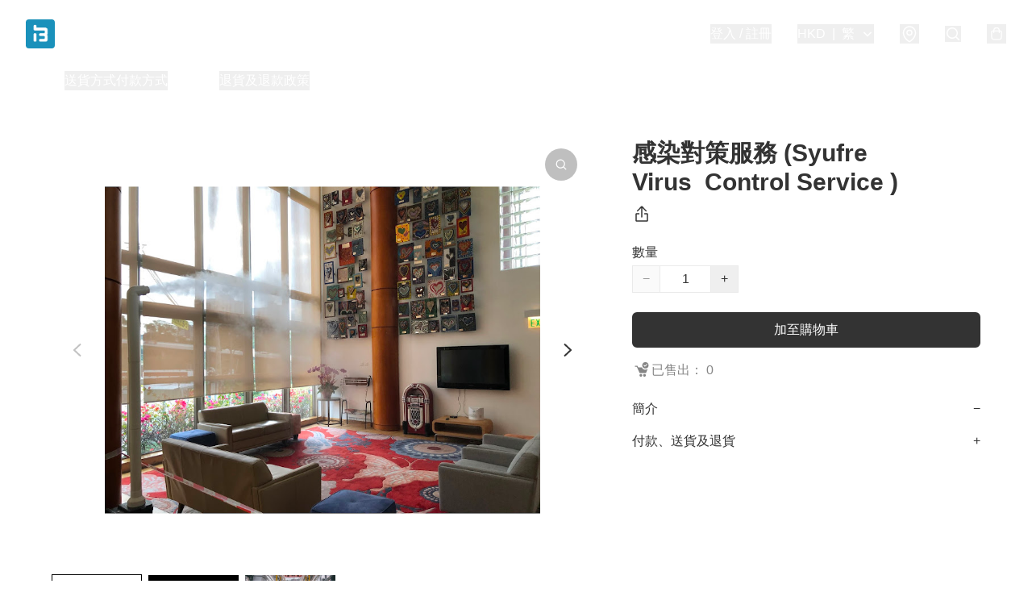

--- FILE ---
content_type: text/html; charset=utf-8
request_url: https://bonkit.store/item/%E6%84%9F%E6%9F%93%E5%B0%8D%E7%AD%96%E6%9C%8D%E5%8B%99-%28Syufre-Virus%C2%A0%C2%A0Control-Service%C2%A0%29/5623605408563200
body_size: 45544
content:
<!DOCTYPE html>
<html lang="zh-Hant">
  <head prefix="og: http://ogp.me/ns# fb: http://ogp.me/ns/fb# product: http://ogp.me/ns/product#">
    
      <meta charset="utf-8">
      <meta name="viewport" content="width=device-width initial-scale=1,minimum-scale=1.0, maximum-scale=1.0, user-scalable=no">
      <title>感染對策服務 (Syufre Virus  Control Service ) | Bonkit </title>
      <meta name="title" content="感染對策服務 (Syufre Virus  Control Service ) | Bonkit ">

    <meta name="description"
          content="現時全球專家在對抗季節性流感、病毒已疲於奔命，再加上新型冠狀病毒 COVID-19 肆虛，在還未有藥物可根治下，我們只能做好防護措施，在做防護過程中，千萬不要使用過量有害健康及環境的殺菌、消毒劑，不旦會直接影響身體，間接減低自身抵抗力及破壞生態環境。  日本 ACUA 株式會社® 早在 2008 年成功研發一套既天然又">

      <meta name="theme-color" content="rgba(14, 7, 99, 1)">
      <meta name="mobile-web-app-capable" content="yes">
      <meta name="apple-mobile-web-app-status-bar-style" content="default">
      <meta name="apple-mobile-web-app-title" content="Bonkit ">
      <link rel="canonical" href="https://www.bonkit.store/item/%E6%84%9F%E6%9F%93%E5%B0%8D%E7%AD%96%E6%9C%8D%E5%8B%99-%28Syufre-Virus%C2%A0%C2%A0Control-Service%C2%A0%29/5623605408563200">
      <link rel="manifest" href="https://bonkit.store/manifest-storefront.json">
        <link rel="shortcut icon" href="/favicon.ico">
        <meta property="fb:app_id" content="871491559635214">
<meta property="fb:pages" content="234728686690350">
<meta property="fb:pages" content="1102668359812698">
<meta property="og:site_name" content="Bonkit ">
<meta property="og:url" content="https://bonkit.store/item/感染對策服務-(Syufre-Virus  Control-Service )/5623605408563200">
    <meta property="og:image" content="https://lh3.googleusercontent.com/UuhjK9MMeVUDP4F4dTg2PoOOmdLjdDwM3KDTm7KI8c9lMwXnI7dd7Jy55i_dMWSexb79w3Pjkg7zgCULBgE=s640">
    <meta property="og:image:width" content="640">
    <meta property="og:image:height" content="640">
    <meta property="og:title"
          content="感染對策服務 (Syufre Virus  Control Service ) | Bonkit ">
  <meta property="og:description"
        content="現時全球專家在對抗季節性流感、病毒已疲於奔命，再加上新型冠狀病毒 COVID-19 肆虛，在還未有藥物可根治下，我們只能做好防護措施，在做防護過程中，千萬不要使用過量有害健康及環境的殺菌、消毒劑，不旦會直接影響身體，間接減低自身抵抗力及破壞生態環境。  日本 ACUA 株式會社® 早在 2008 年成功研發一套既天然又">
  <meta property="og:type" content="product">
  <meta property="product:price:amount" content="0.0">
  <meta property="product:price:currency" content="HKD">
  <meta property="product:sale_price:amount" content="0.0">
  <meta property="product:sale_price:currency" content="HKD">
  <meta property="product:brand" content="Bonkit ">
  <meta property="product:availability"
        content="instock">
  <meta property="product:is_product_shareable" content="true">
    <meta name="keywords"
          content="感染對策服務 (Syufre Virus  Control Service ), Bonkit ">
  <meta property="product:retailer_item_id" content="5623605408563200">
  <meta property="product:item_group_id" content="5623605408563200">
        <link rel="preconnect" href="https://fonts.googleapis.com">
<link rel="preconnect" href="https://fonts.gstatic.com" crossorigin>

<style>
  @font-face {
    font-family: encrypt;
    font-style: normal;
    font-weight: 400;
    src: url(https://static.boutir.com/themes/modern/assets/fonts/encrypt.woff2) format("woff2");
  }

  :root {
    --bt-font-family: Arial, 'Microsoft JhengHei', 'Microsoft YaHei', 'Microsoft YaHei UI', 'Apple LiGothic Medium', 'LiHei Pro Medium', sans-serif;
    --bt-font-family-encrypt: encrypt, Arial, 'Microsoft JhengHei', 'Microsoft YaHei', 'Microsoft YaHei UI', 'Apple LiGothic Medium', 'LiHei Pro Medium', sans-serif;
    --bt-font-size: 16px;
    --bt-font-weight: normal;
    --bt-font-style: normal;
    --bt-font-decoration: none;

    
    --bt-color-background-body: 255 255 255;
    --bt-alpha-background-body: 1;
    --bt-color-text-body: 51 51 51;
    --bt-alpha-text-body: 1;

    
    --bt-color-background: 255 255 255;
    --bt-alpha-background: 1;
    --bt-color-background-dark: 204 204 204;
    --bt-color-background-light: 255 255 255;
    --bt-color-text: 51 51 51;
    --bt-alpha-text: 1;
    --bt-color-text-dark: 41 41 41;
    --bt-color-text-light: 92 92 92;

    --bt-color-price-regular: 51 51 51;
    --bt-alpha-price-regular: 1;
    --bt-color-price-original: 153 153 153;
    --bt-alpha-price-original: 1;
    --bt-color-price-sale: 250 70 70;
    --bt-alpha-price-sale: 1;
    --bt-color-price-member: 28 183 141;
    --bt-alpha-price-member: 1;

    --bt-color-primary-background: 51 51 51;
    --bt-alpha-primary-background: 1;
    --bt-color-primary-background-dark: 41 41 41;
    --bt-color-primary-background-light: 92 92 92;
    --bt-color-primary-background-darker: 26 26 26;
    --bt-color-primary-stroke: 51 51 51;
    --bt-alpha-primary-stroke: 1;
    --bt-color-primary-stroke-dark: 41 41 41;
    --bt-color-primary-stroke-light: 92 92 92;
    --bt-color-primary-text: 255 255 255;
    --bt-alpha-primary-text: 1;
    --bt-color-primary-text-dark: 204 204 204;
    --bt-color-primary-text-light: 255 255 255;

    --bt-color-secondary-background: 0 0 0;
    --bt-alpha-secondary-background: 0;
    --bt-color-secondary-background-dark: 0 0 0;
    --bt-color-secondary-background-light: 51 51 51;
    --bt-color-secondary-stroke: 51 51 51;
    --bt-alpha-secondary-stroke: 1;
    --bt-color-secondary-stroke-dark: 41 41 41;
    --bt-color-secondary-stroke-light: 92 92 92;
    --bt-color-secondary-text: 51 51 51;
    --bt-alpha-secondary-text: 1;
    --bt-color-secondary-text-dark: 41 41 41;
    --bt-color-secondary-text-light: 92 92 92;

    --bt-radius-primary: 6px;
    --bt-radius-secondary: 6px;

    --bt-spacing: 24px;

    --bt-radius-product-card-media: 0px;

    
    --fw-player-border-radius: 0px;
    --fw-storyblock-border-radius: 0px;
    --fw-thumbnail-border-radius: 0px;

    --bt-pre-order-color-background: 51 51 51;
    --bt-pre-order-alpha-background: 1;
    --bt-pre-order-color-stroke: 51 51 51;
    --bt-pre-order-alpha-stroke: 1;
    --bt-pre-order-color-text: 255 255 255;
    --bt-pre-order-alpha-text: 1;
    --bt-pre-order-radius: 0px;

    --bt-product-starting-color-background: 51 51 51;
    --bt-product-starting-alpha-background: 1;
    --bt-product-starting-color-stroke: 51 51 51;
    --bt-product-starting-alpha-stroke: 1;
    --bt-product-starting-color-text: 255 255 255;
    --bt-product-starting-alpha-text: 1;
    --bt-product-starting-radius: 0px;

    --bt-product-starting-countdown-color-background: 51 51 51;
    --bt-product-starting-countdown-alpha-background: 1;
    --bt-product-starting-countdown-color-stroke: 51 51 51;
    --bt-product-starting-countdown-alpha-stroke: 1;
    --bt-product-starting-countdown-color-text: 255 255 255;
    --bt-product-starting-countdown-alpha-text: 1;
    --bt-product-starting-countdown-radius: 0px;

    --bt-product-ending-countdown-color-background: 51 51 51;
    --bt-product-ending-countdown-alpha-background: 1;
    --bt-product-ending-countdown-color-stroke: 51 51 51;
    --bt-product-ending-countdown-alpha-stroke: 1;
    --bt-product-ending-countdown-color-text: 255 255 255;
    --bt-product-ending-countdown-alpha-text: 1;
    --bt-product-ending-countdown-radius: 0px;

    --bt-product-ended-color-background: 51 51 51;
    --bt-product-ended-alpha-background: 1;
    --bt-product-ended-color-stroke: 51 51 51;
    --bt-product-ended-alpha-stroke: 1;
    --bt-product-ended-color-text: 255 255 255;
    --bt-product-ended-alpha-text: 1;
    --bt-product-ended-radius: 0px;

    --bt-page-max-width: 1440px;

    --bt-heading-1-weight: 700;
    --bt-heading-1-style: normal;
    --bt-heading-1-decoration: none;
    --bt-heading-1-color: #333333;
    --bt-heading-1-size: 32px;

    --bt-heading-2-weight: 700;
    --bt-heading-2-style: normal;
    --bt-heading-2-decoration: none;
    --bt-heading-2-color: #333333;
    --bt-heading-2-size: 24px;

    --bt-heading-3-weight: 700;
    --bt-heading-3-style: normal;
    --bt-heading-3-decoration: none;
    --bt-heading-3-color: #333333;
    --bt-heading-3-size: 18px;

    --bt-subheading-1-weight: 500;
    --bt-subheading-1-style: normal;
    --bt-subheading-1-decoration: none;
    --bt-subheading-1-color: #333333;
    --bt-subheading-1-size: 24px;

    --bt-subheading-2-weight: 500;
    --bt-subheading-2-style: normal;
    --bt-subheading-2-decoration: none;
    --bt-subheading-2-color: #333333;
    --bt-subheading-2-size: 16px;

    --bt-subheading-3-weight: 500;
    --bt-subheading-3-style: normal;
    --bt-subheading-3-decoration: none;
    --bt-subheading-3-color: #333333;
    --bt-subheading-3-size: 14px;

    --bt-paragraph-1-weight: 400;
    --bt-paragraph-1-style: normal;
    --bt-paragraph-1-decoration: none;
    --bt-paragraph-1-color: #333333;
    --bt-paragraph-1-size: 16px;

    --bt-paragraph-2-weight: 400;
    --bt-paragraph-2-style: normal;
    --bt-paragraph-2-decoration: none;
    --bt-paragraph-2-color: #333333;
    --bt-paragraph-2-size: 14px;

    --bt-paragraph-3-weight: 400;
    --bt-paragraph-3-style: normal;
    --bt-paragraph-3-decoration: none;
    --bt-paragraph-3-color: #333333;
    --bt-paragraph-3-size: 12px;

    --iti-path-flags-1x: url("https://static.boutir.com/themes/modern/images/1c8790d.png");
    --iti-path-flags-2x: url("https://static.boutir.com/themes/modern/images/d8eb052.png");

    --bt-color-apple: 5 7 8;
    --bt-color-apple-dark: 4 6 6;
    --bt-color-facebook: 61 90 151;
    --bt-color-facebook-dark: 49 72 121;
    --bt-color-google: 234 67 54;
    --bt-color-google-dark: 187 54 43;
    --bt-color-instagram: 162 58 168;
    --bt-color-instagram-dark: 130 46 134;
    --bt-color-twitter: 39 169 224;
    --bt-color-twitter-dark: 31 135 179;
  }

  @media (min-width: 768px) {
    :root {
      --bt-spacing: 32px;
    }
  }
</style>
      <style>*,:after,:before{--tw-border-spacing-x:0;--tw-border-spacing-y:0;--tw-translate-x:0;--tw-translate-y:0;--tw-rotate:0;--tw-skew-x:0;--tw-skew-y:0;--tw-scale-x:1;--tw-scale-y:1;--tw-pan-x: ;--tw-pan-y: ;--tw-pinch-zoom: ;--tw-scroll-snap-strictness:proximity;--tw-gradient-from-position: ;--tw-gradient-via-position: ;--tw-gradient-to-position: ;--tw-ordinal: ;--tw-slashed-zero: ;--tw-numeric-figure: ;--tw-numeric-spacing: ;--tw-numeric-fraction: ;--tw-ring-inset: ;--tw-ring-offset-width:0px;--tw-ring-offset-color:#fff;--tw-ring-color:rgba(59,130,246,.5);--tw-ring-offset-shadow:0 0 #0000;--tw-ring-shadow:0 0 #0000;--tw-shadow:0 0 #0000;--tw-shadow-colored:0 0 #0000;--tw-blur: ;--tw-brightness: ;--tw-contrast: ;--tw-grayscale: ;--tw-hue-rotate: ;--tw-invert: ;--tw-saturate: ;--tw-sepia: ;--tw-drop-shadow: ;--tw-backdrop-blur: ;--tw-backdrop-brightness: ;--tw-backdrop-contrast: ;--tw-backdrop-grayscale: ;--tw-backdrop-hue-rotate: ;--tw-backdrop-invert: ;--tw-backdrop-opacity: ;--tw-backdrop-saturate: ;--tw-backdrop-sepia: ;--tw-contain-size: ;--tw-contain-layout: ;--tw-contain-paint: ;--tw-contain-style: }::backdrop{--tw-border-spacing-x:0;--tw-border-spacing-y:0;--tw-translate-x:0;--tw-translate-y:0;--tw-rotate:0;--tw-skew-x:0;--tw-skew-y:0;--tw-scale-x:1;--tw-scale-y:1;--tw-pan-x: ;--tw-pan-y: ;--tw-pinch-zoom: ;--tw-scroll-snap-strictness:proximity;--tw-gradient-from-position: ;--tw-gradient-via-position: ;--tw-gradient-to-position: ;--tw-ordinal: ;--tw-slashed-zero: ;--tw-numeric-figure: ;--tw-numeric-spacing: ;--tw-numeric-fraction: ;--tw-ring-inset: ;--tw-ring-offset-width:0px;--tw-ring-offset-color:#fff;--tw-ring-color:rgba(59,130,246,.5);--tw-ring-offset-shadow:0 0 #0000;--tw-ring-shadow:0 0 #0000;--tw-shadow:0 0 #0000;--tw-shadow-colored:0 0 #0000;--tw-blur: ;--tw-brightness: ;--tw-contrast: ;--tw-grayscale: ;--tw-hue-rotate: ;--tw-invert: ;--tw-saturate: ;--tw-sepia: ;--tw-drop-shadow: ;--tw-backdrop-blur: ;--tw-backdrop-brightness: ;--tw-backdrop-contrast: ;--tw-backdrop-grayscale: ;--tw-backdrop-hue-rotate: ;--tw-backdrop-invert: ;--tw-backdrop-opacity: ;--tw-backdrop-saturate: ;--tw-backdrop-sepia: ;--tw-contain-size: ;--tw-contain-layout: ;--tw-contain-paint: ;--tw-contain-style: }/*
! tailwindcss v3.4.17 | MIT License | https://tailwindcss.com
*/*,:after,:before{border:0 solid #ccc;box-sizing:border-box}:after,:before{--tw-content:""}:host,html{line-height:1.5;-webkit-text-size-adjust:100%;font-family:ui-sans-serif,system-ui,sans-serif,Apple Color Emoji,Segoe UI Emoji,Segoe UI Symbol,Noto Color Emoji;font-feature-settings:normal;font-variation-settings:normal;-moz-tab-size:4;-o-tab-size:4;tab-size:4;-webkit-tap-highlight-color:transparent}body{line-height:inherit;margin:0}hr{border-top-width:1px;color:inherit;height:0}abbr:where([title]){-webkit-text-decoration:underline dotted;text-decoration:underline dotted}h1,h2,h3,h4,h5,h6{font-size:inherit;font-weight:inherit}a{color:inherit;text-decoration:inherit}b,strong{font-weight:bolder}code,kbd,pre,samp{font-family:ui-monospace,SFMono-Regular,Menlo,Monaco,Consolas,Liberation Mono,Courier New,monospace;font-feature-settings:normal;font-size:1em;font-variation-settings:normal}small{font-size:80%}sub,sup{font-size:75%;line-height:0;position:relative;vertical-align:baseline}sub{bottom:-.25em}sup{top:-.5em}table{border-collapse:collapse;border-color:inherit;text-indent:0}button,input,optgroup,select,textarea{color:inherit;font-family:inherit;font-feature-settings:inherit;font-size:100%;font-variation-settings:inherit;font-weight:inherit;letter-spacing:inherit;line-height:inherit;margin:0;padding:0}button,select{text-transform:none}button,input:where([type=button]),input:where([type=reset]),input:where([type=submit]){-webkit-appearance:button;background-color:transparent;background-image:none}:-moz-focusring{outline:auto}:-moz-ui-invalid{box-shadow:none}progress{vertical-align:baseline}::-webkit-inner-spin-button,::-webkit-outer-spin-button{height:auto}[type=search]{-webkit-appearance:textfield;outline-offset:-2px}::-webkit-search-decoration{-webkit-appearance:none}::-webkit-file-upload-button{-webkit-appearance:button;font:inherit}summary{display:list-item}blockquote,dd,dl,figure,h1,h2,h3,h4,h5,h6,hr,p,pre{margin:0}fieldset{margin:0}fieldset,legend{padding:0}menu,ol,ul{list-style:none;margin:0;padding:0}dialog{padding:0}textarea{resize:vertical}input::-moz-placeholder,textarea::-moz-placeholder{color:#999;opacity:1}input::placeholder,textarea::placeholder{color:#999;opacity:1}[role=button],button{cursor:pointer}:disabled{cursor:default}audio,canvas,embed,iframe,img,object,svg,video{display:block;vertical-align:middle}img,video{height:auto;max-width:100%}[hidden]:where(:not([hidden=until-found])){display:none}body{overflow-anchor:auto;scroll-behavior:smooth;--tw-bg-opacity:1;background-color:rgb(var(--bt-color-background)/var(--tw-bg-opacity,1));--tw-bg-opacity:var(--bt-alpha-background);--tw-text-opacity:1;color:rgb(var(--bt-color-text)/var(--tw-text-opacity,1));--tw-text-opacity:var(--bt-alpha-text)}body,button,details,div,input,p,select,summary,textarea{font-family:var(--bt-font-family);font-size:var(--bt-font-size);font-style:var(--bt-font-style);font-weight:var(--bt-font-weight);-webkit-text-decoration:var(--bt-font-decoration);text-decoration:var(--bt-font-decoration)}textarea{field-sizing:content}hr{border-color:rgb(var(--bt-color-text)/.1)}input[type=date],input[type=email],input[type=number],input[type=password],input[type=search],input[type=tel],input[type=text],input[type=url],select,textarea{border-color:rgb(var(--bt-color-text)/.1);border-radius:var(--bt-radius-primary);border-width:1px;--tw-bg-opacity:1;background-color:rgb(var(--bt-color-background)/var(--tw-bg-opacity,1));--tw-bg-opacity:var(--bt-alpha-background);--tw-text-opacity:1;color:rgb(var(--bt-color-text)/var(--tw-text-opacity,1))}input[type=date]:disabled,input[type=email]:disabled,input[type=number]:disabled,input[type=password]:disabled,input[type=search]:disabled,input[type=tel]:disabled,input[type=text]:disabled,input[type=url]:disabled,select:disabled,textarea:disabled{color:rgb(var(--bt-color-text)/.5);cursor:not-allowed}div[aria-invalid=true],input[aria-invalid=true],select[aria-invalid=true],textarea[aria-invalid=true]{--tw-border-opacity:1;border-color:rgb(239 68 68/var(--tw-border-opacity,1))}select:not([multiple]){border-color:rgb(var(--bt-color-text)/.1);border-radius:var(--bt-radius-primary);border-width:1px}button,input[type=button],input[type=reset],input[type=submit]{--tw-text-opacity:1;color:rgb(var(--bt-color-text)/var(--tw-text-opacity,1))}button:disabled,input[type=button]:disabled,input[type=reset]:disabled,input[type=submit]:disabled{color:rgb(var(--bt-color-text)/.5);cursor:not-allowed}a{position:relative;text-decoration-line:none}a:disabled{--tw-grayscale:grayscale(100%);filter:var(--tw-blur) var(--tw-brightness) var(--tw-contrast) var(--tw-grayscale) var(--tw-hue-rotate) var(--tw-invert) var(--tw-saturate) var(--tw-sepia) var(--tw-drop-shadow)}a:disabled,a:disabled:hover{color:rgb(var(--bt-color-text)/.3);cursor:not-allowed}a:hover{color:rgb(var(--bt-color-text-light)/var(--tw-text-opacity,1))}a:active,a:hover{--tw-text-opacity:1}a:active{color:rgb(var(--bt-color-text-dark)/var(--tw-text-opacity,1))}a{text-decoration-line:underline}a:hover{text-decoration-line:none}::-ms-clear,::-ms-reveal{display:none}::-webkit-search-cancel-button,::-webkit-search-decoration,::-webkit-search-results-button,::-webkit-search-results-decoration{-webkit-appearance:none;appearance:none}input[type=number],input[type=number]::-webkit-inner-spin-button,input[type=number]::-webkit-outer-spin-button{-moz-appearance:textfield!important;-webkit-appearance:none;appearance:none;margin:0}[data-infinite-scroll]{min-height:1px}.\!container{width:100%!important}.container{width:100%}@media (min-width:640px){.\!container{max-width:640px!important}.container{max-width:640px}}@media (min-width:768px){.\!container{max-width:768px!important}.container{max-width:768px}}@media (min-width:1024px){.\!container{max-width:1024px!important}.container{max-width:1024px}}@media (min-width:1280px){.\!container{max-width:1280px!important}.container{max-width:1280px}}@media (min-width:1536px){.\!container{max-width:1536px!important}.container{max-width:1536px}}.aspect-h-1{--tw-aspect-h:1}.aspect-h-2{--tw-aspect-h:2}.aspect-h-3{--tw-aspect-h:3}.aspect-h-4{--tw-aspect-h:4}.aspect-h-9{--tw-aspect-h:9}.aspect-w-1{padding-bottom:calc(var(--tw-aspect-h)/var(--tw-aspect-w)*100%);position:relative;--tw-aspect-w:1}.aspect-w-1>*{bottom:0;height:100%;left:0;position:absolute;right:0;top:0;width:100%}.aspect-w-16{padding-bottom:calc(var(--tw-aspect-h)/var(--tw-aspect-w)*100%);position:relative;--tw-aspect-w:16}.aspect-w-16>*{bottom:0;height:100%;left:0;position:absolute;right:0;top:0;width:100%}.aspect-w-2{padding-bottom:calc(var(--tw-aspect-h)/var(--tw-aspect-w)*100%);position:relative;--tw-aspect-w:2}.aspect-w-2>*{bottom:0;height:100%;left:0;position:absolute;right:0;top:0;width:100%}.aspect-w-3{padding-bottom:calc(var(--tw-aspect-h)/var(--tw-aspect-w)*100%);position:relative;--tw-aspect-w:3}.aspect-w-3>*{bottom:0;height:100%;left:0;position:absolute;right:0;top:0;width:100%}.aspect-w-4{padding-bottom:calc(var(--tw-aspect-h)/var(--tw-aspect-w)*100%);position:relative;--tw-aspect-w:4}.aspect-w-4>*{bottom:0;height:100%;left:0;position:absolute;right:0;top:0;width:100%}.aspect-w-5{padding-bottom:calc(var(--tw-aspect-h)/var(--tw-aspect-w)*100%);position:relative;--tw-aspect-w:5}.aspect-w-5>*{bottom:0;height:100%;left:0;position:absolute;right:0;top:0;width:100%}.aspect-w-6{padding-bottom:calc(var(--tw-aspect-h)/var(--tw-aspect-w)*100%);position:relative;--tw-aspect-w:6}.aspect-w-6>*{bottom:0;height:100%;left:0;position:absolute;right:0;top:0;width:100%}.bt-component{margin:auto;max-width:64rem}.bt-component--full-width{max-width:var(--bt-page-max-width)}.bt-divider{align-items:center;display:flex;gap:1rem;text-align:center;white-space:nowrap}.bt-divider:after,.bt-divider:before{background-color:rgb(var(--bt-color-text)/.2);content:var(--tw-content);flex:1 1 0%;height:1px}.bt-backdrop{position:sticky;--tw-bg-opacity:1;background-color:rgb(255 255 255/var(--tw-bg-opacity,1));--tw-text-opacity:1;color:rgb(var(--bt-color-text)/var(--tw-text-opacity,1));--tw-text-opacity:var(--bt-alpha-text)}.bt-backdrop:before{z-index:-1;--tw-bg-opacity:1;background-color:rgb(var(--bt-color-background)/var(--tw-bg-opacity,1));--tw-bg-opacity:var(--bt-alpha-background)}.bt-backdrop:after,.bt-backdrop:before{border-radius:inherit;content:var(--tw-content);inset:0;position:absolute}.bt-backdrop:after{z-index:-2;--tw-bg-opacity:1;background-color:rgb(var(--bt-color-background-body)/var(--tw-bg-opacity,1));--tw-bg-opacity:var(--bt-alpha-background-body)}.bt-product-card-media{border-radius:var(--bt-radius-product-card-media);display:block;overflow:hidden;position:relative}.bt-product-card-media>*{width:100%}.bt-product-card-media--video{padding-bottom:min(177.777778%,75vh)}.bt-product-card-media--video>img{display:none}.bt-product-card-media--square{padding-bottom:100%}.bt-product-card-media--square>*{height:100%;inset:0;position:absolute}.bt-product-card-media--default{transition-duration:.3s;transition-property:filter;transition-timing-function:cubic-bezier(.4,0,.2,1)}.bt-product-card-media--default:hover{--tw-brightness:brightness(1.1)}.bt-product-card-media--default:active,.bt-product-card-media--default:hover{filter:var(--tw-blur) var(--tw-brightness) var(--tw-contrast) var(--tw-grayscale) var(--tw-hue-rotate) var(--tw-invert) var(--tw-saturate) var(--tw-sepia) var(--tw-drop-shadow)}.bt-product-card-media--default:active{--tw-brightness:brightness(.95)}.bt-product-card-media--fade>img:first-of-type{opacity:1}.bt-product-card-media--fade>img:first-of-type,.bt-product-card-media--fade>img:nth-of-type(2){transition-duration:.3s;transition-property:opacity;transition-timing-function:cubic-bezier(.4,0,.2,1)}.bt-product-card-media--fade>img:nth-of-type(2){height:100%;inset:0;opacity:0;position:absolute}.bt-product-card-media--fade:hover>img:first-of-type{opacity:0}.bt-product-card-media--fade:hover>img:nth-of-type(2){opacity:1}.bt-product-card-media--zoom>img{transition-duration:.3s;transition-property:transform;transition-timing-function:cubic-bezier(.4,0,.2,1)}.bt-product-card-media--zoom:hover>img{--tw-scale-x:1.1;--tw-scale-y:1.1}.bt-product-card-media--zoom:active>img,.bt-product-card-media--zoom:hover>img{transform:translate(var(--tw-translate-x),var(--tw-translate-y)) rotate(var(--tw-rotate)) skewX(var(--tw-skew-x)) skewY(var(--tw-skew-y)) scaleX(var(--tw-scale-x)) scaleY(var(--tw-scale-y))}.bt-product-card-media--zoom:active>img{--tw-scale-x:.95;--tw-scale-y:.95}.bt-product-card-media--glass:before{background-color:hsla(0,0%,100%,.1);border-radius:inherit;inset:0;opacity:0;position:absolute;z-index:1;--tw-brightness:brightness(1.1);--tw-saturate:saturate(1.5);filter:var(--tw-blur) var(--tw-brightness) var(--tw-contrast) var(--tw-grayscale) var(--tw-hue-rotate) var(--tw-invert) var(--tw-saturate) var(--tw-sepia) var(--tw-drop-shadow);--tw-backdrop-blur:blur(0.5px);backdrop-filter:var(--tw-backdrop-blur) var(--tw-backdrop-brightness) var(--tw-backdrop-contrast) var(--tw-backdrop-grayscale) var(--tw-backdrop-hue-rotate) var(--tw-backdrop-invert) var(--tw-backdrop-opacity) var(--tw-backdrop-saturate) var(--tw-backdrop-sepia);transition-duration:.3s;transition-property:opacity;transition-timing-function:cubic-bezier(.4,0,.2,1);--tw-content:"";content:var(--tw-content)}.bt-product-card-media--glass:hover:before{opacity:1}.bt-product-card-media--glass:after{border-radius:inherit;inset:0;opacity:0;position:absolute;z-index:2;--tw-shadow:inset 1px 1px 0 #fff,inset 0 0 5px #fff;--tw-shadow-colored:inset 1px 1px 0 var(--tw-shadow-color),inset 0 0 5px var(--tw-shadow-color);box-shadow:var(--tw-ring-offset-shadow,0 0 #0000),var(--tw-ring-shadow,0 0 #0000),var(--tw-shadow);--tw-blur:blur(1px);filter:var(--tw-blur) var(--tw-brightness) var(--tw-contrast) var(--tw-grayscale) var(--tw-hue-rotate) var(--tw-invert) var(--tw-saturate) var(--tw-sepia) var(--tw-drop-shadow);transition-duration:.3s;transition-property:opacity;transition-timing-function:cubic-bezier(.4,0,.2,1);--tw-content:"";content:var(--tw-content)}.bt-product-card-media--glass:hover:after{opacity:1}.h1,.title1{color:var(--bt-heading-1-color);font-size:var(--bt-heading-1-size);font-style:var(--bt-heading-1-style);font-weight:var(--bt-heading-1-weight);-webkit-text-decoration:var(--bt-heading-1-decoration);text-decoration:var(--bt-heading-1-decoration)}.h2,.title2{color:var(--bt-heading-2-color);font-size:var(--bt-heading-2-size);font-style:var(--bt-heading-2-style);font-weight:var(--bt-heading-2-weight);-webkit-text-decoration:var(--bt-heading-2-decoration);text-decoration:var(--bt-heading-2-decoration)}.h3,.title3{color:var(--bt-heading-3-color);font-size:var(--bt-heading-3-size);font-style:var(--bt-heading-3-style);font-weight:var(--bt-heading-3-weight);-webkit-text-decoration:var(--bt-heading-3-decoration);text-decoration:var(--bt-heading-3-decoration)}.sh1,.title4{color:var(--bt-subheading-1-color);font-size:var(--bt-subheading-1-size);font-style:var(--bt-subheading-1-style);font-weight:var(--bt-subheading-1-weight);-webkit-text-decoration:var(--bt-subheading-1-decoration);text-decoration:var(--bt-subheading-1-decoration)}.sh2{color:var(--bt-subheading-2-color);font-size:var(--bt-subheading-2-size);font-style:var(--bt-subheading-2-style);font-weight:var(--bt-subheading-2-weight);-webkit-text-decoration:var(--bt-subheading-2-decoration);text-decoration:var(--bt-subheading-2-decoration)}.sh3{color:var(--bt-subheading-3-color);font-size:var(--bt-subheading-3-size);font-style:var(--bt-subheading-3-style);font-weight:var(--bt-subheading-3-weight);-webkit-text-decoration:var(--bt-subheading-3-decoration);text-decoration:var(--bt-subheading-3-decoration)}.p1,.paragraph1{color:var(--bt-paragraph-1-color);font-size:var(--bt-paragraph-1-size);font-style:var(--bt-paragraph-1-style);font-weight:var(--bt-paragraph-1-weight);-webkit-text-decoration:var(--bt-paragraph-1-decoration);text-decoration:var(--bt-paragraph-1-decoration)}.p2,.paragraph2{color:var(--bt-paragraph-2-color);font-size:var(--bt-paragraph-2-size);font-style:var(--bt-paragraph-2-style);font-weight:var(--bt-paragraph-2-weight);-webkit-text-decoration:var(--bt-paragraph-2-decoration);text-decoration:var(--bt-paragraph-2-decoration)}.p3,.paragraph3{color:var(--bt-paragraph-3-color);font-size:var(--bt-paragraph-3-size);font-style:var(--bt-paragraph-3-style);font-weight:var(--bt-paragraph-3-weight);-webkit-text-decoration:var(--bt-paragraph-3-decoration);text-decoration:var(--bt-paragraph-3-decoration)}.btn{align-items:center;border-radius:var(--bt-radius-primary);display:inline-flex;justify-content:center;line-height:1;overflow:hidden;padding:.75rem 1.25rem;position:relative;text-align:center;text-decoration-line:none}.btn:disabled,.btn:disabled:hover{cursor:not-allowed;--tw-border-opacity:1;border-color:rgb(230 230 230/var(--tw-border-opacity,1));--tw-bg-opacity:1;background-color:rgb(230 230 230/var(--tw-bg-opacity,1));--tw-text-opacity:1;color:rgb(179 179 179/var(--tw-text-opacity,1))}.btn-link{position:relative;text-decoration-line:none}.btn-link:disabled{--tw-grayscale:grayscale(100%);filter:var(--tw-blur) var(--tw-brightness) var(--tw-contrast) var(--tw-grayscale) var(--tw-hue-rotate) var(--tw-invert) var(--tw-saturate) var(--tw-sepia) var(--tw-drop-shadow)}.btn-link:disabled,.btn-link:disabled:hover{color:rgb(var(--bt-color-text)/.3);cursor:not-allowed}.btn-link:hover{--tw-text-opacity:1;color:rgb(var(--bt-color-text-light)/var(--tw-text-opacity,1))}.btn-link:active{--tw-text-opacity:1;color:rgb(var(--bt-color-text-dark)/var(--tw-text-opacity,1))}.btn-default{padding:.5rem 1rem;position:relative;text-decoration-line:none}.btn-default:disabled,.btn-default:disabled:hover{cursor:not-allowed;--tw-text-opacity:1;color:rgb(179 179 179/var(--tw-text-opacity,1))}.btn-default:hover{background-color:rgb(var(--bt-color-text)/.1);--tw-text-opacity:1;color:rgb(var(--bt-color-text-light)/var(--tw-text-opacity,1))}.btn-default:active{background-color:rgb(var(--bt-color-text)/.2);--tw-text-opacity:1;color:rgb(var(--bt-color-text-dark)/var(--tw-text-opacity,1))}.btn-primary{align-items:center;border-radius:var(--bt-radius-primary);display:inline-flex;justify-content:center;line-height:1;overflow:hidden;padding:.75rem 1.25rem;position:relative;text-align:center;text-decoration-line:none}.btn-primary:disabled,.btn-primary:disabled:hover{cursor:not-allowed;--tw-border-opacity:1;border-color:rgb(230 230 230/var(--tw-border-opacity,1));--tw-bg-opacity:1;background-color:rgb(230 230 230/var(--tw-bg-opacity,1));--tw-text-opacity:1;color:rgb(179 179 179/var(--tw-text-opacity,1))}.btn-primary{background-color:rgb(var(--bt-color-primary-background)/var(--tw-bg-opacity,1));border-color:rgb(var(--bt-color-primary-stroke)/var(--tw-border-opacity,1));border-width:2px;color:rgb(var(--bt-color-primary-text)/var(--tw-text-opacity,1))}.btn-primary,.btn-primary:hover{--tw-border-opacity:1;--tw-border-opacity:var(--bt-alpha-primary-stroke);--tw-bg-opacity:1;--tw-bg-opacity:var(--bt-alpha-primary-background);--tw-text-opacity:1;--tw-text-opacity:var(--bt-alpha-primary-text)}.btn-primary:hover{background-color:rgb(var(--bt-color-primary-background-light)/var(--tw-bg-opacity,1));border-color:rgb(var(--bt-color-primary-stroke-light)/var(--tw-border-opacity,1));color:rgb(var(--bt-color-primary-text-light)/var(--tw-text-opacity,1))}.btn-primary:active{--tw-border-opacity:1;border-color:rgb(var(--bt-color-primary-stroke-dark)/var(--tw-border-opacity,1));--tw-border-opacity:var(--bt-alpha-primary-stroke);--tw-bg-opacity:1;background-color:rgb(var(--bt-color-primary-background-dark)/var(--tw-bg-opacity,1));--tw-bg-opacity:var(--bt-alpha-primary-background);--tw-text-opacity:1;color:rgb(var(--bt-color-primary-text-dark)/var(--tw-text-opacity,1));--tw-text-opacity:var(--bt-alpha-primary-text)}.btn-secondary{align-items:center;border-radius:var(--bt-radius-primary);display:inline-flex;justify-content:center;line-height:1;overflow:hidden;padding:.75rem 1.25rem;position:relative;text-align:center;text-decoration-line:none}.btn-secondary:disabled,.btn-secondary:disabled:hover{cursor:not-allowed;--tw-border-opacity:1;border-color:rgb(230 230 230/var(--tw-border-opacity,1));--tw-bg-opacity:1;background-color:rgb(230 230 230/var(--tw-bg-opacity,1));--tw-text-opacity:1;color:rgb(179 179 179/var(--tw-text-opacity,1))}.btn-secondary{background-color:rgb(var(--bt-color-secondary-background)/var(--tw-bg-opacity,1));border-color:rgb(var(--bt-color-secondary-stroke)/var(--tw-border-opacity,1));border-radius:var(--bt-radius-secondary);border-width:2px;color:rgb(var(--bt-color-secondary-text)/var(--tw-text-opacity,1))}.btn-secondary,.btn-secondary:hover{--tw-border-opacity:1;--tw-border-opacity:var(--bt-alpha-secondary-stroke);--tw-bg-opacity:1;--tw-bg-opacity:var(--bt-alpha-secondary-background);--tw-text-opacity:1;--tw-text-opacity:var(--bt-alpha-secondary-text)}.btn-secondary:hover{background-color:rgb(var(--bt-color-secondary-background-light)/var(--tw-bg-opacity,1));border-color:rgb(var(--bt-color-secondary-stroke-light)/var(--tw-border-opacity,1));color:rgb(var(--bt-color-secondary-text-light)/var(--tw-text-opacity,1))}.btn-secondary:active{--tw-border-opacity:1;border-color:rgb(var(--bt-color-secondary-stroke-dark)/var(--tw-border-opacity,1));--tw-border-opacity:var(--bt-alpha-secondary-stroke);--tw-bg-opacity:1;background-color:rgb(var(--bt-color-secondary-background-dark)/var(--tw-bg-opacity,1));--tw-bg-opacity:var(--bt-alpha-secondary-background);--tw-text-opacity:1;color:rgb(var(--bt-color-secondary-text-dark)/var(--tw-text-opacity,1));--tw-text-opacity:var(--bt-alpha-secondary-text)}.btn-lg{font-size:var(--bt-paragraph-1-size);font-weight:var(--bt-paragraph-1-weight);line-height:1;min-width:180px;padding:1rem 1.5rem}.btn-sm{font-size:var(--bt-paragraph-3-size);font-weight:var(--bt-paragraph-3-weight);line-height:1;min-width:120px;padding:.75rem 1rem}.category-item{border-bottom-width:1px;border-color:rgb(var(--bt-color-text)/.1);display:block;flex:1 1 0%;overflow-wrap:break-word;padding:.5rem 1rem;text-decoration-line:none;word-break:break-word}.category-item:hover{background-color:rgb(var(--bt-color-text)/.1);position:relative}.category-item:hover:before{background-color:rgb(var(--bt-color-text)/.8);content:var(--tw-content);height:100%;left:0;position:absolute;top:0;width:3px}.category-item-active{background-color:rgb(var(--bt-color-text)/.1);position:relative}.category-item-active:before{background-color:rgb(var(--bt-color-text)/.8);content:var(--tw-content);height:100%;left:0;position:absolute;top:0;width:3px}.product-badge{align-self:flex-start;border-color:transparent;border-width:2px;display:inline-block;font-size:.875rem;line-height:1.25rem;padding:.375rem .625rem;white-space:nowrap}.pre-order-badge{border-color:transparent;border-radius:var(--bt-pre-order-radius);border-width:2px;--tw-border-opacity:1;border-color:rgb(var(--bt-pre-order-color-stroke)/var(--tw-border-opacity,1));--tw-border-opacity:var(--bt-pre-order-alpha-stroke);--tw-bg-opacity:1;background-color:rgb(var(--bt-pre-order-color-background)/var(--tw-bg-opacity,1));--tw-bg-opacity:var(--bt-pre-order-alpha-background);--tw-text-opacity:1;color:rgb(var(--bt-pre-order-color-text)/var(--tw-text-opacity,1));--tw-text-opacity:var(--bt-pre-order-alpha-text)}.pre-order-badge,.product-starting-badge{align-self:flex-start;display:inline-block;font-size:.875rem;line-height:1.25rem;padding:.375rem .625rem;white-space:nowrap}.product-starting-badge{border-color:transparent;border-radius:var(--bt-product-starting-radius);border-width:2px;--tw-border-opacity:1;border-color:rgb(var(--bt-product-starting-color-stroke)/var(--tw-border-opacity,1));--tw-border-opacity:var(--bt-product-starting-alpha-stroke);--tw-bg-opacity:1;background-color:rgb(var(--bt-product-starting-color-background)/var(--tw-bg-opacity,1));--tw-bg-opacity:var(--bt-product-starting-alpha-background);--tw-text-opacity:1;color:rgb(var(--bt-product-starting-color-text)/var(--tw-text-opacity,1));--tw-text-opacity:var(--bt-product-starting-alpha-text)}.product-starting-countdown-badge{border-color:transparent;border-radius:var(--bt-product-starting-countdown-radius);border-width:2px;--tw-border-opacity:1;border-color:rgb(var(--bt-product-starting-countdown-color-stroke)/var(--tw-border-opacity,1));--tw-border-opacity:var(--bt-product-starting-countdown-alpha-stroke);--tw-bg-opacity:1;background-color:rgb(var(--bt-product-starting-countdown-color-background)/var(--tw-bg-opacity,1));--tw-bg-opacity:var(--bt-product-starting-countdown-alpha-background);--tw-text-opacity:1;color:rgb(var(--bt-product-starting-countdown-color-text)/var(--tw-text-opacity,1));--tw-text-opacity:var(--bt-product-starting-countdown-alpha-text)}.product-ending-countdown-badge,.product-starting-countdown-badge{align-self:flex-start;display:inline-block;font-size:.875rem;line-height:1.25rem;padding:.375rem .625rem;white-space:nowrap}.product-ending-countdown-badge{border-color:transparent;border-radius:var(--bt-product-ending-countdown-radius);border-width:2px;--tw-border-opacity:1;border-color:rgb(var(--bt-product-ending-countdown-color-stroke)/var(--tw-border-opacity,1));--tw-border-opacity:var(--bt-product-ending-countdown-alpha-stroke);--tw-bg-opacity:1;background-color:rgb(var(--bt-product-ending-countdown-color-background)/var(--tw-bg-opacity,1));--tw-bg-opacity:var(--bt-product-ending-countdown-alpha-background);--tw-text-opacity:1;color:rgb(var(--bt-product-ending-countdown-color-text)/var(--tw-text-opacity,1));--tw-text-opacity:var(--bt-product-ending-countdown-alpha-text)}.product-ended-badge{align-self:flex-start;border-color:transparent;border-radius:var(--bt-product-ended-radius);border-width:2px;display:inline-block;font-size:.875rem;line-height:1.25rem;padding:.375rem .625rem;white-space:nowrap;--tw-border-opacity:1;border-color:rgb(var(--bt-product-ended-color-stroke)/var(--tw-border-opacity,1));--tw-border-opacity:var(--bt-product-ended-alpha-stroke);--tw-bg-opacity:1;background-color:rgb(var(--bt-product-ended-color-background)/var(--tw-bg-opacity,1));--tw-bg-opacity:var(--bt-product-ended-alpha-background);--tw-text-opacity:1;color:rgb(var(--bt-product-ended-color-text)/var(--tw-text-opacity,1));--tw-text-opacity:var(--bt-product-ended-alpha-text)}.product-badge-sm{font-size:.75rem;line-height:1rem;padding:.125rem .375rem}.slider{-webkit-appearance:none;-moz-appearance:none;appearance:none;background-color:rgb(var(--bt-color-text)/.3);pointer-events:none;position:absolute;width:100%}.slider::-webkit-slider-thumb{-webkit-appearance:none;appearance:none;border-radius:9999px;border-style:solid;border-width:2px;cursor:pointer;height:1.25rem;pointer-events:auto;width:1.25rem;--tw-border-opacity:1;border-color:rgb(var(--bt-color-text)/var(--tw-border-opacity,1));--tw-bg-opacity:1;background-color:rgb(var(--bt-color-background)/var(--tw-bg-opacity,1))}.slider::-moz-range-thumb{-moz-appearance:none;appearance:none;border-radius:9999px;border-style:solid;border-width:2px;cursor:pointer;height:1.25rem;pointer-events:auto;width:1.25rem;--tw-border-opacity:1;border-color:rgb(var(--bt-color-text)/var(--tw-border-opacity,1));--tw-bg-opacity:1;background-color:rgb(var(--bt-color-background)/var(--tw-bg-opacity,1))}:root{--swiper-pagination-bullet-inactive-color:#fff;--swiper-pagination-bullet-inactive-opacity:1;--swiper-pagination-color:#fff;--swiper-theme-color:rgb(var(--bt-color-text)/var(--bt-alpha-text))}.swiper{list-style-type:none;margin-left:auto;margin-right:auto;overflow:hidden}.swiper,.swiper-wrapper{position:relative;z-index:10}.swiper-wrapper{box-sizing:content-box;display:flex;height:100%;transition-duration:.3s;transition-property:transform;transition-timing-function:cubic-bezier(.4,0,.2,1);width:100%}.swiper-android .swiper-slide,.swiper-wrapper{transform:translateZ(0)}.swiper-pointer-events{--tw-pan-y:pan-y;touch-action:var(--tw-pan-x) var(--tw-pan-y) var(--tw-pinch-zoom)}.swiper-slide{flex-shrink:0;height:100%;position:relative;transition-duration:.3s;transition-property:transform;transition-timing-function:cubic-bezier(.4,0,.2,1);width:100%}.swiper-slide-invisible-blank{visibility:hidden}.swiper-autoheight,.swiper-autoheight .swiper-slide{height:auto}.swiper-autoheight .swiper-wrapper{align-items:flex-start;transition-duration:.3s;transition-property:all;transition-timing-function:cubic-bezier(.4,0,.2,1)}.swiper-backface-hidden .swiper-slide{backface-visibility:hidden;transform:translateZ(0)}.swiper-fade.swiper-free-mode .swiper-slide{transition-timing-function:cubic-bezier(0,0,.2,1)}.swiper-fade .swiper-slide{pointer-events:none;transition-duration:.3s;transition-property:opacity;transition-timing-function:cubic-bezier(.4,0,.2,1)}.swiper-fade .swiper-slide .swiper-slide{pointer-events:none}.swiper-fade .swiper-slide-active,.swiper-fade .swiper-slide-active .swiper-slide-active{pointer-events:auto}.swiper-pagination{position:absolute;text-align:center;transform:translateZ(0);transition-duration:.3s;transition-property:opacity;transition-timing-function:cubic-bezier(.4,0,.2,1);z-index:10}.swiper-pagination.swiper-pagination-hidden{opacity:0}.swiper-pagination-disabled>.swiper-pagination,.swiper-pagination.swiper-pagination-disabled{display:none!important}.swiper-horizontal>.swiper-pagination-bullets,.swiper-pagination-bullets.swiper-pagination-horizontal,.swiper-pagination-custom,.swiper-pagination-fraction{bottom:1.5rem;left:0;width:100%}.swiper-pagination-bullet{background:var(--swiper-pagination-bullet-inactive-color,#000);border-radius:.25rem;display:inline-block;height:var(
      --swiper-pagination-bullet-height,var(--swiper-pagination-bullet-size,8px)
    );opacity:var(--swiper-pagination-bullet-inactive-opacity,.2);transition:width .2s;width:var(
      --swiper-pagination-bullet-width,var(--swiper-pagination-bullet-size,8px)
    )}button.swiper-pagination-bullet{-webkit-appearance:none;-moz-appearance:none;appearance:none;border-style:none;margin:0;padding:0;--tw-shadow:0 0 #0000;--tw-shadow-colored:0 0 #0000;box-shadow:var(--tw-ring-offset-shadow,0 0 #0000),var(--tw-ring-shadow,0 0 #0000),var(--tw-shadow)}.swiper-pagination-clickable .swiper-pagination-bullet{cursor:pointer}.swiper-pagination-bullet:only-child{display:none!important}.swiper-pagination-bullet-active{background:var(--swiper-pagination-color,var(--swiper-theme-color));opacity:var(--swiper-pagination-bullet-opacity,1);width:2.5rem}.swiper-horizontal>.swiper-pagination-bullets .swiper-pagination-bullet,.swiper-pagination-horizontal.swiper-pagination-bullets .swiper-pagination-bullet{margin:0 var(--swiper-pagination-bullet-horizontal-gap,4px)}.swiper-pagination-progressbar{background:rgba(0,0,0,.25);position:absolute}.swiper-pagination-progressbar .swiper-pagination-progressbar-fill{height:100%;left:0;position:absolute;top:0;transform-origin:top left;width:100%;--tw-scale-x:0;--tw-scale-y:0;background:var(--swiper-pagination-color,var(--swiper-theme-color));transform:translate(var(--tw-translate-x),var(--tw-translate-y)) rotate(var(--tw-rotate)) skewX(var(--tw-skew-x)) skewY(var(--tw-skew-y)) scaleX(var(--tw-scale-x)) scaleY(var(--tw-scale-y))}.swiper-horizontal>.swiper-pagination-progressbar,.swiper-pagination-progressbar.swiper-pagination-horizontal{height:.25rem;left:0;top:0;width:100%}.swiper-horizontal>.swiper-pagination-progressbar.swiper-pagination-progressbar-opposite,.swiper-pagination-progressbar.swiper-pagination-horizontal.swiper-pagination-progressbar-opposite{height:100%;left:0;top:0;width:.25rem}.swiper-pagination-lock{display:none}.swiper-button-next.swiper-button-disabled,.swiper-button-prev.swiper-button-disabled{cursor:auto;opacity:.3;pointer-events:none}.swiper-slide-thumb-active{border-width:1px;--tw-border-opacity:1;border-color:rgb(0 0 0/var(--tw-border-opacity,1))}.swiper-slide-thumb-active>img{padding:.5rem}.swiper-zoom-container{align-items:center;display:flex;height:100%;justify-content:center;text-align:center;width:100%}.swiper-zoom-container>img{max-height:75vh;max-width:100%;-o-object-fit:contain;object-fit:contain;transition-duration:.3s;transition-property:all;transition-timing-function:cubic-bezier(.4,0,.2,1)}.swiper-fullscreen .swiper-slide-active .swiper-zoom-container>img{max-height:100%}.swiper-slide-zoomed{cursor:move}.pointer-events-none{pointer-events:none}.pointer-events-auto{pointer-events:auto}.visible{visibility:visible}.invisible{visibility:hidden}.collapse{visibility:collapse}.\!static{position:static!important}.static{position:static}.\!fixed{position:fixed!important}.fixed{position:fixed}.absolute{position:absolute}.relative{position:relative}.sticky{position:sticky}.inset-0{inset:0}.inset-3{inset:.75rem}.inset-auto{inset:auto}.-left-2{left:-.5rem}.-left-4{left:-1rem}.-right-1{right:-.25rem}.-right-2{right:-.5rem}.-right-4{right:-1rem}.-top-0\.5{top:-.125rem}.-top-1{top:-.25rem}.-top-2{top:-.5rem}.bottom-0{bottom:0}.bottom-10{bottom:2.5rem}.bottom-12{bottom:3rem}.bottom-2{bottom:.5rem}.bottom-full{bottom:100%}.left-0{left:0}.left-1{left:.25rem}.left-1\/2{left:50%}.left-2{left:.5rem}.left-3{left:.75rem}.left-4{left:1rem}.left-5{left:1.25rem}.left-6{left:1.5rem}.left-60{left:15rem}.left-\[-99999px\]{left:-99999px}.right-0{right:0}.right-2{right:.5rem}.right-3{right:.75rem}.right-3\.5{right:.875rem}.right-4{right:1rem}.right-5{right:1.25rem}.right-6{right:1.5rem}.right-8{right:2rem}.right-\[-10px\]{right:-10px}.top-0{top:0}.top-0\.5{top:.125rem}.top-1{top:.25rem}.top-1\/2{top:50%}.top-2{top:.5rem}.top-2\.5{top:.625rem}.top-3{top:.75rem}.top-4{top:1rem}.top-5{top:1.25rem}.top-6{top:1.5rem}.top-8{top:2rem}.top-\[-10px\]{top:-10px}.top-full{top:100%}.isolate{isolation:isolate}.\!z-30{z-index:30!important}.z-0{z-index:0}.z-10{z-index:10}.z-20{z-index:20}.z-30{z-index:30}.z-40{z-index:40}.z-50{z-index:50}.order-first{order:-9999}.col-span-1{grid-column:span 1/span 1}.col-span-12{grid-column:span 12/span 12}.col-span-2{grid-column:span 2/span 2}.col-span-3{grid-column:span 3/span 3}.col-span-5{grid-column:span 5/span 5}.col-span-8{grid-column:span 8/span 8}.col-span-full{grid-column:1/-1}.col-start-1{grid-column-start:1}.col-start-3{grid-column-start:3}.row-span-2{grid-row:span 2/span 2}.row-start-1{grid-row-start:1}.row-start-2{grid-row-start:2}.float-left{float:left}.-m-4{margin:-1rem}.-m-7{margin:-1.75rem}.m-2{margin:.5rem}.m-auto{margin:auto}.m-px{margin:1px}.-mx-4{margin-left:-1rem;margin-right:-1rem}.-mx-5{margin-left:-1.25rem;margin-right:-1.25rem}.-my-px{margin-bottom:-1px;margin-top:-1px}.mx-2{margin-left:.5rem;margin-right:.5rem}.mx-3{margin-left:.75rem;margin-right:.75rem}.mx-4{margin-left:1rem;margin-right:1rem}.mx-6{margin-left:1.5rem;margin-right:1.5rem}.mx-auto{margin-left:auto;margin-right:auto}.my-1{margin-bottom:.25rem;margin-top:.25rem}.my-12{margin-bottom:3rem;margin-top:3rem}.my-16{margin-bottom:4rem;margin-top:4rem}.my-2{margin-bottom:.5rem;margin-top:.5rem}.my-24{margin-bottom:6rem;margin-top:6rem}.my-3{margin-bottom:.75rem;margin-top:.75rem}.my-4{margin-bottom:1rem;margin-top:1rem}.my-5{margin-bottom:1.25rem;margin-top:1.25rem}.my-6{margin-bottom:1.5rem;margin-top:1.5rem}.my-8{margin-bottom:2rem;margin-top:2rem}.my-9{margin-bottom:2.25rem;margin-top:2.25rem}.-mt-1{margin-top:-.25rem}.-mt-2{margin-top:-.5rem}.-mt-3{margin-top:-.75rem}.-mt-4{margin-top:-1rem}.-mt-5{margin-top:-1.25rem}.mb-0{margin-bottom:0}.mb-0\.5{margin-bottom:.125rem}.mb-1{margin-bottom:.25rem}.mb-10{margin-bottom:2.5rem}.mb-14{margin-bottom:3.5rem}.mb-2{margin-bottom:.5rem}.mb-3{margin-bottom:.75rem}.mb-4{margin-bottom:1rem}.mb-5{margin-bottom:1.25rem}.mb-6{margin-bottom:1.5rem}.mb-8{margin-bottom:2rem}.mb-9{margin-bottom:2.25rem}.ml-1{margin-left:.25rem}.ml-12{margin-left:3rem}.ml-2{margin-left:.5rem}.ml-20{margin-left:5rem}.ml-3{margin-left:.75rem}.ml-4{margin-left:1rem}.ml-5{margin-left:1.25rem}.ml-7{margin-left:1.75rem}.mr-1{margin-right:.25rem}.mr-2{margin-right:.5rem}.mr-2\.5{margin-right:.625rem}.mr-3{margin-right:.75rem}.mr-4{margin-right:1rem}.mt-0\.5{margin-top:.125rem}.mt-1{margin-top:.25rem}.mt-10{margin-top:2.5rem}.mt-12{margin-top:3rem}.mt-14{margin-top:3.5rem}.mt-15{margin-top:3.75rem}.mt-2{margin-top:.5rem}.mt-20{margin-top:5rem}.mt-3{margin-top:.75rem}.mt-4{margin-top:1rem}.mt-5{margin-top:1.25rem}.mt-6{margin-top:1.5rem}.mt-8{margin-top:2rem}.box-content{box-sizing:content-box}.line-clamp-2{-webkit-line-clamp:2}.line-clamp-2,.line-clamp-3{display:-webkit-box;overflow:hidden;-webkit-box-orient:vertical}.line-clamp-3{-webkit-line-clamp:3}.line-clamp-5{display:-webkit-box;overflow:hidden;-webkit-box-orient:vertical;-webkit-line-clamp:5}.block{display:block}.inline-block{display:inline-block}.flex{display:flex}.inline-flex{display:inline-flex}.table{display:table}.grid{display:grid}.inline-grid{display:inline-grid}.contents{display:contents}.\!hidden{display:none!important}.hidden{display:none}.size-12{height:3rem;width:3rem}.size-25{height:6.25rem;width:6.25rem}.size-4{height:1rem;width:1rem}.size-5{height:1.25rem;width:1.25rem}.size-6{height:1.5rem;width:1.5rem}.size-8{height:2rem;width:2rem}.h-0{height:0}.h-1\.5{height:.375rem}.h-10{height:2.5rem}.h-100{height:25rem}.h-11{height:2.75rem}.h-12{height:3rem}.h-14{height:3.5rem}.h-15{height:3.75rem}.h-16{height:4rem}.h-18{height:4.5rem}.h-2{height:.5rem}.h-2\.5{height:.625rem}.h-20{height:5rem}.h-24{height:6rem}.h-25{height:6.25rem}.h-3{height:.75rem}.h-4{height:1rem}.h-40{height:10rem}.h-48{height:12rem}.h-5{height:1.25rem}.h-52{height:13rem}.h-6{height:1.5rem}.h-60{height:15rem}.h-64{height:16rem}.h-7{height:1.75rem}.h-8{height:2rem}.h-9{height:2.25rem}.h-\[1000px\]{height:1000px}.h-\[400px\]{height:400px}.h-\[75vh\]{height:75vh}.h-auto{height:auto}.h-full{height:100%}.h-max{height:-moz-max-content;height:max-content}.h-screen{height:100vh}.h-spacing{height:var(--bt-spacing)}.\!max-h-none{max-height:none!important}.max-h-12{max-height:3rem}.max-h-20{max-height:5rem}.max-h-24{max-height:6rem}.max-h-2xs{max-height:16rem}.max-h-72{max-height:18rem}.max-h-80{max-height:20rem}.max-h-\[30vh\]{max-height:30vh}.max-h-\[50vh\]{max-height:50vh}.max-h-\[530px\]{max-height:530px}.max-h-\[60px\]{max-height:60px}.max-h-\[70vh\]{max-height:70vh}.max-h-\[75vh\]{max-height:75vh}.max-h-\[80vh\]{max-height:80vh}.max-h-\[84px\]{max-height:84px}.max-h-screen{max-height:100vh}.min-h-9{min-height:2.25rem}.min-h-\[120px\]{min-height:120px}.min-h-\[20px\]{min-height:20px}.min-h-\[32px\]{min-height:32px}.min-h-\[80vh\]{min-height:80vh}.min-h-full{min-height:100%}.min-h-screen{min-height:100vh}.min-h-screen-1\/2{min-height:50vh}.\!w-auto{width:auto!important}.w-0{width:0}.w-1\.5{width:.375rem}.w-1\/2{width:50%}.w-1\/3{width:33.333333%}.w-1\/6{width:16.666667%}.w-10{width:2.5rem}.w-12{width:3rem}.w-14{width:3.5rem}.w-16{width:4rem}.w-18{width:4.5rem}.w-2{width:.5rem}.w-2\/3{width:66.666667%}.w-20{width:5rem}.w-24{width:6rem}.w-3{width:.75rem}.w-4{width:1rem}.w-4\/5{width:80%}.w-40{width:10rem}.w-5{width:1.25rem}.w-52{width:13rem}.w-6{width:1.5rem}.w-60{width:15rem}.w-64{width:16rem}.w-7{width:1.75rem}.w-8{width:2rem}.w-80{width:20rem}.w-9{width:2.25rem}.w-\[45px\]{width:45px}.w-\[calc\(75vh\*9\/16\)\]{width:42.1875vh}.w-auto{width:auto}.w-fit{width:-moz-fit-content;width:fit-content}.w-full{width:100%}.w-screen{width:100vw}.min-w-0{min-width:0}.min-w-48{min-width:12rem}.min-w-60{min-width:15rem}.min-w-8{min-width:2rem}.min-w-80{min-width:20rem}.min-w-\[16rem\]{min-width:16rem}.min-w-\[240px\]{min-width:240px}.min-w-\[320px\]{min-width:320px}.max-w-108{max-width:27rem}.max-w-16{max-width:4rem}.max-w-2xs{max-width:16rem}.max-w-3xl{max-width:48rem}.max-w-4xl{max-width:56rem}.max-w-4xs{max-width:8rem}.max-w-52{max-width:13rem}.max-w-5xl{max-width:64rem}.max-w-5xs{max-width:6rem}.max-w-6xl{max-width:72rem}.max-w-6xs{max-width:4.5rem}.max-w-80{max-width:20rem}.max-w-8xl{max-width:90rem}.max-w-\[200px\]{max-width:200px}.max-w-full{max-width:100%}.max-w-page{max-width:var(--bt-page-max-width)}.max-w-sm{max-width:24rem}.max-w-xs{max-width:20rem}.flex-1{flex:1 1 0%}.flex-2{flex:2 2 0%}.flex-3{flex:3 3 0%}.flex-none{flex:none}.flex-shrink-0,.shrink-0{flex-shrink:0}.grow{flex-grow:1}.basis-0{flex-basis:0px}.table-auto{table-layout:auto}.border-spacing-0{--tw-border-spacing-x:0px;--tw-border-spacing-y:0px;border-spacing:var(--tw-border-spacing-x) var(--tw-border-spacing-y)}.-translate-x-1\/2{--tw-translate-x:-50%}.-translate-x-1\/2,.-translate-x-full{transform:translate(var(--tw-translate-x),var(--tw-translate-y)) rotate(var(--tw-rotate)) skewX(var(--tw-skew-x)) skewY(var(--tw-skew-y)) scaleX(var(--tw-scale-x)) scaleY(var(--tw-scale-y))}.-translate-x-full{--tw-translate-x:-100%}.-translate-x-px{--tw-translate-x:-1px}.-translate-x-px,.-translate-y-0\.5{transform:translate(var(--tw-translate-x),var(--tw-translate-y)) rotate(var(--tw-rotate)) skewX(var(--tw-skew-x)) skewY(var(--tw-skew-y)) scaleX(var(--tw-scale-x)) scaleY(var(--tw-scale-y))}.-translate-y-0\.5{--tw-translate-y:-0.125rem}.-translate-y-1{--tw-translate-y:-0.25rem}.-translate-y-1,.-translate-y-1\/2{transform:translate(var(--tw-translate-x),var(--tw-translate-y)) rotate(var(--tw-rotate)) skewX(var(--tw-skew-x)) skewY(var(--tw-skew-y)) scaleX(var(--tw-scale-x)) scaleY(var(--tw-scale-y))}.-translate-y-1\/2{--tw-translate-y:-50%}.-translate-y-full{--tw-translate-y:-100%}.-translate-y-full,.translate-x-0{transform:translate(var(--tw-translate-x),var(--tw-translate-y)) rotate(var(--tw-rotate)) skewX(var(--tw-skew-x)) skewY(var(--tw-skew-y)) scaleX(var(--tw-scale-x)) scaleY(var(--tw-scale-y))}.translate-x-0{--tw-translate-x:0px}.translate-x-0\.5{--tw-translate-x:0.125rem}.translate-x-0\.5,.translate-x-full{transform:translate(var(--tw-translate-x),var(--tw-translate-y)) rotate(var(--tw-rotate)) skewX(var(--tw-skew-x)) skewY(var(--tw-skew-y)) scaleX(var(--tw-scale-x)) scaleY(var(--tw-scale-y))}.translate-x-full{--tw-translate-x:100%}.translate-x-px{--tw-translate-x:1px}.translate-x-px,.translate-y-0{transform:translate(var(--tw-translate-x),var(--tw-translate-y)) rotate(var(--tw-rotate)) skewX(var(--tw-skew-x)) skewY(var(--tw-skew-y)) scaleX(var(--tw-scale-x)) scaleY(var(--tw-scale-y))}.translate-y-0{--tw-translate-y:0px}.translate-y-1{--tw-translate-y:0.25rem}.translate-y-1,.translate-y-12{transform:translate(var(--tw-translate-x),var(--tw-translate-y)) rotate(var(--tw-rotate)) skewX(var(--tw-skew-x)) skewY(var(--tw-skew-y)) scaleX(var(--tw-scale-x)) scaleY(var(--tw-scale-y))}.translate-y-12{--tw-translate-y:3rem}.translate-y-3{--tw-translate-y:0.75rem}.translate-y-3,.translate-y-full{transform:translate(var(--tw-translate-x),var(--tw-translate-y)) rotate(var(--tw-rotate)) skewX(var(--tw-skew-x)) skewY(var(--tw-skew-y)) scaleX(var(--tw-scale-x)) scaleY(var(--tw-scale-y))}.translate-y-full{--tw-translate-y:100%}.translate-y-px{--tw-translate-y:1px}.-rotate-90,.translate-y-px{transform:translate(var(--tw-translate-x),var(--tw-translate-y)) rotate(var(--tw-rotate)) skewX(var(--tw-skew-x)) skewY(var(--tw-skew-y)) scaleX(var(--tw-scale-x)) scaleY(var(--tw-scale-y))}.-rotate-90{--tw-rotate:-90deg}.rotate-0{--tw-rotate:0deg}.rotate-0,.rotate-180{transform:translate(var(--tw-translate-x),var(--tw-translate-y)) rotate(var(--tw-rotate)) skewX(var(--tw-skew-x)) skewY(var(--tw-skew-y)) scaleX(var(--tw-scale-x)) scaleY(var(--tw-scale-y))}.rotate-180{--tw-rotate:180deg}.rotate-90{--tw-rotate:90deg}.rotate-90,.scale-0{transform:translate(var(--tw-translate-x),var(--tw-translate-y)) rotate(var(--tw-rotate)) skewX(var(--tw-skew-x)) skewY(var(--tw-skew-y)) scaleX(var(--tw-scale-x)) scaleY(var(--tw-scale-y))}.scale-0{--tw-scale-x:0;--tw-scale-y:0}.scale-100{--tw-scale-x:1;--tw-scale-y:1}.scale-100,.scale-x-0{transform:translate(var(--tw-translate-x),var(--tw-translate-y)) rotate(var(--tw-rotate)) skewX(var(--tw-skew-x)) skewY(var(--tw-skew-y)) scaleX(var(--tw-scale-x)) scaleY(var(--tw-scale-y))}.scale-x-0{--tw-scale-x:0}.transform{transform:translate(var(--tw-translate-x),var(--tw-translate-y)) rotate(var(--tw-rotate)) skewX(var(--tw-skew-x)) skewY(var(--tw-skew-y)) scaleX(var(--tw-scale-x)) scaleY(var(--tw-scale-y))}@keyframes bounce{0%,to{animation-timing-function:cubic-bezier(.8,0,1,1);transform:translateY(-50%)}50%{animation-timing-function:cubic-bezier(0,0,.2,1);transform:translateY(50%)}}.animate-bounce{animation:bounce 1s infinite}.cursor-default{cursor:default}.cursor-not-allowed{cursor:not-allowed}.cursor-pointer{cursor:pointer}.cursor-text{cursor:text}.select-none{-webkit-user-select:none;-moz-user-select:none;user-select:none}.resize{resize:both}.list-inside{list-style-position:inside}.list-disc{list-style-type:disc}.auto-cols-auto{grid-auto-columns:auto}.auto-cols-fr{grid-auto-columns:minmax(0,1fr)}.auto-cols-max{grid-auto-columns:max-content}.grid-flow-row{grid-auto-flow:row}.grid-flow-col{grid-auto-flow:column}.auto-rows-auto{grid-auto-rows:auto}.auto-rows-min{grid-auto-rows:min-content}.grid-cols-1{grid-template-columns:repeat(1,minmax(0,1fr))}.grid-cols-2{grid-template-columns:repeat(2,minmax(0,1fr))}.grid-cols-3{grid-template-columns:repeat(3,minmax(0,1fr))}.grid-cols-4{grid-template-columns:repeat(4,minmax(0,1fr))}.grid-cols-5{grid-template-columns:repeat(5,minmax(0,1fr))}.grid-cols-8{grid-template-columns:repeat(8,minmax(0,1fr))}.grid-cols-\[100px_1fr_200px_1fr\]{grid-template-columns:100px 1fr 200px 1fr}.grid-cols-\[160px_auto\]{grid-template-columns:160px auto}.grid-cols-\[180px_180px\]{grid-template-columns:180px 180px}.grid-cols-\[1fr_180px\]{grid-template-columns:1fr 180px}.grid-cols-\[1fr_1fr_min-content\]{grid-template-columns:1fr 1fr min-content}.grid-cols-\[1fr_auto\]{grid-template-columns:1fr auto}.grid-cols-\[1fr_auto_1fr\]{grid-template-columns:1fr auto 1fr}.grid-cols-\[30\%_70\%\]{grid-template-columns:30% 70%}.grid-cols-\[80px_1fr\]{grid-template-columns:80px 1fr}.grid-cols-\[8rem_auto\]{grid-template-columns:8rem auto}.grid-cols-\[auto_1fr\]{grid-template-columns:auto 1fr}.grid-cols-\[auto_auto\]{grid-template-columns:auto auto}.grid-cols-\[auto_auto_1fr\]{grid-template-columns:auto auto 1fr}.grid-rows-\[auto_1fr\]{grid-template-rows:auto 1fr}.grid-rows-\[auto_1fr_auto\]{grid-template-rows:auto 1fr auto}.grid-rows-\[auto_auto\]{grid-template-rows:auto auto}.flex-row{flex-direction:row}.flex-row-reverse{flex-direction:row-reverse}.flex-col{flex-direction:column}.flex-col-reverse{flex-direction:column-reverse}.flex-wrap{flex-wrap:wrap}.flex-wrap-reverse{flex-wrap:wrap-reverse}.place-items-start{place-items:start}.content-start{align-content:flex-start}.items-start{align-items:flex-start}.items-end{align-items:flex-end}.items-center{align-items:center}.items-baseline{align-items:baseline}.items-stretch{align-items:stretch}.justify-start{justify-content:flex-start}.justify-end{justify-content:flex-end}.justify-center{justify-content:center}.justify-between{justify-content:space-between}.justify-stretch{justify-content:stretch}.justify-items-start{justify-items:start}.justify-items-center{justify-items:center}.gap-1{gap:.25rem}.gap-1\.5{gap:.375rem}.gap-12{gap:3rem}.gap-2{gap:.5rem}.gap-2\.5{gap:.625rem}.gap-3{gap:.75rem}.gap-4{gap:1rem}.gap-5{gap:1.25rem}.gap-6{gap:1.5rem}.gap-8{gap:2rem}.gap-x-1{-moz-column-gap:.25rem;column-gap:.25rem}.gap-x-3{-moz-column-gap:.75rem;column-gap:.75rem}.gap-x-4{-moz-column-gap:1rem;column-gap:1rem}.gap-x-5{-moz-column-gap:1.25rem;column-gap:1.25rem}.gap-x-6{-moz-column-gap:1.5rem;column-gap:1.5rem}.gap-x-7{-moz-column-gap:1.75rem;column-gap:1.75rem}.gap-x-8{-moz-column-gap:2rem;column-gap:2rem}.gap-y-1{row-gap:.25rem}.gap-y-10{row-gap:2.5rem}.gap-y-2{row-gap:.5rem}.gap-y-4{row-gap:1rem}.gap-y-5{row-gap:1.25rem}.gap-y-6{row-gap:1.5rem}.space-x-0>:not([hidden])~:not([hidden]){--tw-space-x-reverse:0;margin-left:calc(0px*(1 - var(--tw-space-x-reverse)));margin-right:calc(0px*var(--tw-space-x-reverse))}.space-x-1>:not([hidden])~:not([hidden]){--tw-space-x-reverse:0;margin-left:calc(.25rem*(1 - var(--tw-space-x-reverse)));margin-right:calc(.25rem*var(--tw-space-x-reverse))}.space-x-1\.5>:not([hidden])~:not([hidden]){--tw-space-x-reverse:0;margin-left:calc(.375rem*(1 - var(--tw-space-x-reverse)));margin-right:calc(.375rem*var(--tw-space-x-reverse))}.space-x-2>:not([hidden])~:not([hidden]){--tw-space-x-reverse:0;margin-left:calc(.5rem*(1 - var(--tw-space-x-reverse)));margin-right:calc(.5rem*var(--tw-space-x-reverse))}.space-x-3>:not([hidden])~:not([hidden]){--tw-space-x-reverse:0;margin-left:calc(.75rem*(1 - var(--tw-space-x-reverse)));margin-right:calc(.75rem*var(--tw-space-x-reverse))}.space-x-4>:not([hidden])~:not([hidden]){--tw-space-x-reverse:0;margin-left:calc(1rem*(1 - var(--tw-space-x-reverse)));margin-right:calc(1rem*var(--tw-space-x-reverse))}.space-x-5>:not([hidden])~:not([hidden]){--tw-space-x-reverse:0;margin-left:calc(1.25rem*(1 - var(--tw-space-x-reverse)));margin-right:calc(1.25rem*var(--tw-space-x-reverse))}.space-x-6>:not([hidden])~:not([hidden]){--tw-space-x-reverse:0;margin-left:calc(1.5rem*(1 - var(--tw-space-x-reverse)));margin-right:calc(1.5rem*var(--tw-space-x-reverse))}.space-x-8>:not([hidden])~:not([hidden]){--tw-space-x-reverse:0;margin-left:calc(2rem*(1 - var(--tw-space-x-reverse)));margin-right:calc(2rem*var(--tw-space-x-reverse))}.space-x-spacing>:not([hidden])~:not([hidden]){--tw-space-x-reverse:0;margin-left:calc(var(--bt-spacing)*(1 - var(--tw-space-x-reverse)));margin-right:calc(var(--bt-spacing)*var(--tw-space-x-reverse))}.space-y-1>:not([hidden])~:not([hidden]){--tw-space-y-reverse:0;margin-bottom:calc(.25rem*var(--tw-space-y-reverse));margin-top:calc(.25rem*(1 - var(--tw-space-y-reverse)))}.space-y-10>:not([hidden])~:not([hidden]){--tw-space-y-reverse:0;margin-bottom:calc(2.5rem*var(--tw-space-y-reverse));margin-top:calc(2.5rem*(1 - var(--tw-space-y-reverse)))}.space-y-2>:not([hidden])~:not([hidden]){--tw-space-y-reverse:0;margin-bottom:calc(.5rem*var(--tw-space-y-reverse));margin-top:calc(.5rem*(1 - var(--tw-space-y-reverse)))}.space-y-3>:not([hidden])~:not([hidden]){--tw-space-y-reverse:0;margin-bottom:calc(.75rem*var(--tw-space-y-reverse));margin-top:calc(.75rem*(1 - var(--tw-space-y-reverse)))}.space-y-4>:not([hidden])~:not([hidden]){--tw-space-y-reverse:0;margin-bottom:calc(1rem*var(--tw-space-y-reverse));margin-top:calc(1rem*(1 - var(--tw-space-y-reverse)))}.space-y-5>:not([hidden])~:not([hidden]){--tw-space-y-reverse:0;margin-bottom:calc(1.25rem*var(--tw-space-y-reverse));margin-top:calc(1.25rem*(1 - var(--tw-space-y-reverse)))}.space-y-6>:not([hidden])~:not([hidden]){--tw-space-y-reverse:0;margin-bottom:calc(1.5rem*var(--tw-space-y-reverse));margin-top:calc(1.5rem*(1 - var(--tw-space-y-reverse)))}.space-y-8>:not([hidden])~:not([hidden]){--tw-space-y-reverse:0;margin-bottom:calc(2rem*var(--tw-space-y-reverse));margin-top:calc(2rem*(1 - var(--tw-space-y-reverse)))}.space-x-reverse>:not([hidden])~:not([hidden]){--tw-space-x-reverse:1}.divide-y>:not([hidden])~:not([hidden]){--tw-divide-y-reverse:0;border-bottom-width:calc(1px*var(--tw-divide-y-reverse));border-top-width:calc(1px*(1 - var(--tw-divide-y-reverse)))}.divide-solid>:not([hidden])~:not([hidden]){border-style:solid}.divide-default\/10>:not([hidden])~:not([hidden]){border-color:rgb(var(--bt-color-text)/.1)}.self-start{align-self:flex-start}.self-end{align-self:flex-end}.self-center{align-self:center}.self-stretch{align-self:stretch}.overflow-auto{overflow:auto}.overflow-hidden{overflow:hidden}.overflow-visible{overflow:visible}.overflow-y-auto{overflow-y:auto}.truncate{overflow:hidden;white-space:nowrap}.overflow-ellipsis,.text-ellipsis,.truncate{text-overflow:ellipsis}.whitespace-normal{white-space:normal}.whitespace-nowrap{white-space:nowrap}.whitespace-pre-line{white-space:pre-line}.whitespace-pre-wrap{white-space:pre-wrap}.break-words{overflow-wrap:break-word}.\!rounded-none{border-radius:0!important}.rounded{border-radius:.25rem}.rounded-2xl{border-radius:1rem}.rounded-full{border-radius:9999px}.rounded-lg{border-radius:.5rem}.rounded-md{border-radius:.375rem}.rounded-modal{border-radius:8px}.rounded-none{border-radius:0}.rounded-primary{border-radius:var(--bt-radius-primary)}.rounded-sm{border-radius:.125rem}.rounded-xl{border-radius:.75rem}.rounded-b-lg{border-bottom-left-radius:.5rem;border-bottom-right-radius:.5rem}.rounded-t{border-top-left-radius:.25rem;border-top-right-radius:.25rem}.rounded-t-lg{border-top-left-radius:.5rem;border-top-right-radius:.5rem}.rounded-bl-modal{border-bottom-left-radius:8px}.rounded-br-modal{border-bottom-right-radius:8px}.rounded-tl-modal{border-top-left-radius:8px}.rounded-tr-modal{border-top-right-radius:8px}.border{border-width:1px}.border-2{border-width:2px}.\!border-y-0{border-bottom-width:0!important;border-top-width:0!important}.border-x{border-left-width:1px;border-right-width:1px}.border-y{border-top-width:1px}.border-b,.border-y{border-bottom-width:1px}.border-b-0{border-bottom-width:0}.border-b-2{border-bottom-width:2px}.border-l{border-left-width:1px}.border-l-0{border-left-width:0}.border-t{border-top-width:1px}.border-none{border-style:none}.border-black{--tw-border-opacity:1;border-color:rgb(0 0 0/var(--tw-border-opacity,1))}.border-default{--tw-border-opacity:1;border-color:rgb(var(--bt-color-text)/var(--tw-border-opacity,1))}.border-default\/0{border-color:rgb(var(--bt-color-text)/0)}.border-default\/10{border-color:rgb(var(--bt-color-text)/.1)}.border-default\/20{border-color:rgb(var(--bt-color-text)/.2)}.border-default\/30{border-color:rgb(var(--bt-color-text)/.3)}.border-default\/40{border-color:rgb(var(--bt-color-text)/.4)}.border-default\/60{border-color:rgb(var(--bt-color-text)/.6)}.border-default\/80{border-color:rgb(var(--bt-color-text)/.8)}.border-ecstasy-200{--tw-border-opacity:1;border-color:rgb(255 215 169/var(--tw-border-opacity,1))}.border-gray-100{--tw-border-opacity:1;border-color:rgb(230 230 230/var(--tw-border-opacity,1))}.border-gray-200{--tw-border-opacity:1;border-color:rgb(204 204 204/var(--tw-border-opacity,1))}.border-primary{--tw-border-opacity:1;border-color:rgb(var(--bt-color-primary-stroke)/var(--tw-border-opacity,1))}.border-red-500{--tw-border-opacity:1;border-color:rgb(239 68 68/var(--tw-border-opacity,1))}.border-red-600{--tw-border-opacity:1;border-color:rgb(220 38 38/var(--tw-border-opacity,1))}.border-transparent{border-color:transparent}.border-b-default\/20{border-bottom-color:rgb(var(--bt-color-text)/.2)}.border-opacity-30{--tw-border-opacity:0.3}.bg-\[\#303b4a\]{--tw-bg-opacity:1;background-color:rgb(48 59 74/var(--tw-bg-opacity,1))}.bg-\[\#5F6A78\]{--tw-bg-opacity:1;background-color:rgb(95 106 120/var(--tw-bg-opacity,1))}.bg-\[\#fb6d0f\]{--tw-bg-opacity:1;background-color:rgb(251 109 15/var(--tw-bg-opacity,1))}.bg-black{--tw-bg-opacity:1;background-color:rgb(0 0 0/var(--tw-bg-opacity,1))}.bg-default{--tw-bg-opacity:1;background-color:rgb(var(--bt-color-background)/var(--tw-bg-opacity,1))}.bg-default\/60{background-color:rgb(var(--bt-color-background)/.6)}.bg-ecstasy-100{--tw-bg-opacity:1;background-color:rgb(255 237 213/var(--tw-bg-opacity,1))}.bg-ecstasy-50{--tw-bg-opacity:1;background-color:rgb(255 247 237/var(--tw-bg-opacity,1))}.bg-gray-50{--tw-bg-opacity:1;background-color:rgb(242 242 242/var(--tw-bg-opacity,1))}.bg-gray-50\/50{background-color:hsla(0,0%,95%,.5)}.bg-gray-600\/80{background-color:hsla(0,0%,40%,.8)}.bg-green-100{--tw-bg-opacity:1;background-color:rgb(220 252 231/var(--tw-bg-opacity,1))}.bg-invert{--tw-bg-opacity:1;background-color:rgb(var(--bt-color-text)/var(--tw-bg-opacity,1))}.bg-invert\/10{background-color:rgb(var(--bt-color-text)/.1)}.bg-invert\/20{background-color:rgb(var(--bt-color-text)/.2)}.bg-invert\/5{background-color:rgb(var(--bt-color-text)/.05)}.bg-invert\/50{background-color:rgb(var(--bt-color-text)/.5)}.bg-invert\/80{background-color:rgb(var(--bt-color-text)/.8)}.bg-invert\/90{background-color:rgb(var(--bt-color-text)/.9)}.bg-light{--tw-bg-opacity:1;background-color:rgb(var(--bt-color-background-light)/var(--tw-bg-opacity,1))}.bg-member{--tw-bg-opacity:1;background-color:rgb(var(--bt-color-price-member)/var(--tw-bg-opacity,1))}.bg-primary{--tw-bg-opacity:1;background-color:rgb(var(--bt-color-primary-background)/var(--tw-bg-opacity,1))}.bg-primary-darker{--tw-bg-opacity:1;background-color:rgb(var(--bt-color-primary-background-darker)/var(--tw-bg-opacity,1))}.bg-primary\/10{background-color:rgb(var(--bt-color-primary-background)/.1)}.bg-red-100{--tw-bg-opacity:1;background-color:rgb(254 226 226/var(--tw-bg-opacity,1))}.bg-red-500{--tw-bg-opacity:1;background-color:rgb(239 68 68/var(--tw-bg-opacity,1))}.bg-red-700{--tw-bg-opacity:1;background-color:rgb(185 28 28/var(--tw-bg-opacity,1))}.bg-sale\/10{background-color:rgb(var(--bt-color-price-sale)/.1)}.bg-sale\/5{background-color:rgb(var(--bt-color-price-sale)/.05)}.bg-slate-200{--tw-bg-opacity:1;background-color:rgb(226 232 240/var(--tw-bg-opacity,1))}.bg-slate-500{--tw-bg-opacity:1;background-color:rgb(100 116 139/var(--tw-bg-opacity,1))}.bg-transparent{background-color:transparent}.bg-white{--tw-bg-opacity:1;background-color:rgb(255 255 255/var(--tw-bg-opacity,1))}.bg-yellow-500{--tw-bg-opacity:1;background-color:rgb(234 179 8/var(--tw-bg-opacity,1))}.bg-opacity-25{--tw-bg-opacity:0.25}.bg-opacity-50{--tw-bg-opacity:0.5}.bg-opacity-default{--tw-bg-opacity:var(--bt-alpha-background)}.bg-gradient-to-b{background-image:linear-gradient(to bottom,var(--tw-gradient-stops))}.from-black\/10{--tw-gradient-from:rgba(0,0,0,.1) var(--tw-gradient-from-position);--tw-gradient-to:transparent var(--tw-gradient-to-position);--tw-gradient-stops:var(--tw-gradient-from),var(--tw-gradient-to)}.from-default{--tw-gradient-from:rgb(var(--bt-color-text)/1) var(--tw-gradient-from-position);--tw-gradient-to:rgb(var(--bt-color-text)/0) var(--tw-gradient-to-position);--tw-gradient-stops:var(--tw-gradient-from),var(--tw-gradient-to)}.from-invert{--tw-gradient-from:rgb(var(--bt-color-background)/1) var(--tw-gradient-from-position);--tw-gradient-to:rgb(var(--bt-color-background)/0) var(--tw-gradient-to-position);--tw-gradient-stops:var(--tw-gradient-from),var(--tw-gradient-to)}.to-transparent{--tw-gradient-to:transparent var(--tw-gradient-to-position)}.bg-\[length\:auto_100\%\]{background-size:auto 100%}.bg-cover{background-size:cover}.bg-clip-text{-webkit-background-clip:text;background-clip:text}.bg-center{background-position:50%}.bg-no-repeat{background-repeat:no-repeat}.fill-default\/80{fill:rgb(var(--bt-color-text)/.8)}.fill-sale{fill:rgb(var(--bt-color-price-sale)/1)}.fill-sale\/10{fill:rgb(var(--bt-color-price-sale)/.1)}.fill-sale\/30{fill:rgb(var(--bt-color-price-sale)/.3)}.fill-sale\/70{fill:rgb(var(--bt-color-price-sale)/.7)}.stroke-ecstasy-500{stroke:#fb6e0d}.object-contain{-o-object-fit:contain;object-fit:contain}.object-cover{-o-object-fit:cover;object-fit:cover}.p-0{padding:0}.p-0\.5{padding:.125rem}.p-1{padding:.25rem}.p-1\.5{padding:.375rem}.p-10{padding:2.5rem}.p-2{padding:.5rem}.p-2\.5{padding:.625rem}.p-3{padding:.75rem}.p-4{padding:1rem}.p-5{padding:1.25rem}.p-6{padding:1.5rem}.p-7{padding:1.75rem}.p-8{padding:2rem}.px-0{padding-left:0;padding-right:0}.px-1{padding-left:.25rem;padding-right:.25rem}.px-1\.5{padding-left:.375rem;padding-right:.375rem}.px-11{padding-left:2.75rem;padding-right:2.75rem}.px-12{padding-left:3rem;padding-right:3rem}.px-16{padding-left:4rem;padding-right:4rem}.px-2{padding-left:.5rem;padding-right:.5rem}.px-24{padding-left:6rem;padding-right:6rem}.px-3{padding-left:.75rem;padding-right:.75rem}.px-4{padding-left:1rem;padding-right:1rem}.px-5{padding-left:1.25rem;padding-right:1.25rem}.px-6{padding-left:1.5rem;padding-right:1.5rem}.px-8{padding-left:2rem;padding-right:2rem}.px-9{padding-left:2.25rem;padding-right:2.25rem}.px-\[11px\]{padding-left:11px;padding-right:11px}.py-0\.5{padding-bottom:.125rem;padding-top:.125rem}.py-1{padding-bottom:.25rem;padding-top:.25rem}.py-1\.5{padding-bottom:.375rem;padding-top:.375rem}.py-12{padding-bottom:3rem;padding-top:3rem}.py-18{padding-bottom:4.5rem;padding-top:4.5rem}.py-2{padding-bottom:.5rem;padding-top:.5rem}.py-2\.5{padding-bottom:.625rem;padding-top:.625rem}.py-20{padding-bottom:5rem;padding-top:5rem}.py-3{padding-bottom:.75rem;padding-top:.75rem}.py-4{padding-bottom:1rem;padding-top:1rem}.py-5{padding-bottom:1.25rem;padding-top:1.25rem}.py-6{padding-bottom:1.5rem;padding-top:1.5rem}.py-8{padding-bottom:2rem;padding-top:2rem}.py-9{padding-bottom:2.25rem;padding-top:2.25rem}.py-\[5px\]{padding-bottom:5px;padding-top:5px}.pb-0\.5{padding-bottom:.125rem}.pb-10{padding-bottom:2.5rem}.pb-2{padding-bottom:.5rem}.pb-3{padding-bottom:.75rem}.pb-4{padding-bottom:1rem}.pb-5{padding-bottom:1.25rem}.pb-6{padding-bottom:1.5rem}.pb-8{padding-bottom:2rem}.pb-9{padding-bottom:2.25rem}.pl-1{padding-left:.25rem}.pl-10{padding-left:2.5rem}.pl-14{padding-left:3.5rem}.pl-2{padding-left:.5rem}.pl-25{padding-left:6.25rem}.pl-3{padding-left:.75rem}.pl-4{padding-left:1rem}.pl-6{padding-left:1.5rem}.pl-8{padding-left:2rem}.pl-9{padding-left:2.25rem}.pr-12{padding-right:3rem}.pr-2{padding-right:.5rem}.pr-3{padding-right:.75rem}.pr-32{padding-right:8rem}.pr-4{padding-right:1rem}.pr-6{padding-right:1.5rem}.pt-1{padding-top:.25rem}.pt-10{padding-top:2.5rem}.pt-2{padding-top:.5rem}.pt-3{padding-top:.75rem}.pt-4{padding-top:1rem}.pt-5{padding-top:1.25rem}.pt-6{padding-top:1.5rem}.pt-8{padding-top:2rem}.text-left{text-align:left}.text-center{text-align:center}.text-right{text-align:right}.text-start{text-align:start}.text-end{text-align:end}.align-top{vertical-align:top}.align-middle{vertical-align:middle}.font-encrypt{font-family:var(--bt-font-family-encrypt)}.text-2xl{font-size:1.5rem;line-height:2rem}.text-3xl{font-size:1.875rem;line-height:2.25rem}.text-4xl{font-size:2.25rem;line-height:2.5rem}.text-\[10px\]{font-size:10px}.text-\[40px\]{font-size:40px}.text-base{font-size:1rem;line-height:1.5rem}.text-lg{font-size:1.125rem;line-height:1.75rem}.text-sm{font-size:.875rem;line-height:1.25rem}.text-xl{font-size:1.25rem;line-height:1.75rem}.text-xs{font-size:.75rem;line-height:1rem}.font-bold{font-weight:700}.font-light{font-weight:300}.font-medium{font-weight:500}.font-normal{font-weight:400}.uppercase{text-transform:uppercase}.capitalize{text-transform:capitalize}.leading-3{line-height:.75rem}.leading-6{line-height:1.5rem}.leading-loose{line-height:2}.leading-none{line-height:1}.leading-normal{line-height:1.5}.leading-relaxed{line-height:1.625}.leading-snug{line-height:1.375}.leading-tight{line-height:1.25}.text-amber-500{--tw-text-opacity:1;color:rgb(255 193 0/var(--tw-text-opacity,1))}.text-amber-600{--tw-text-opacity:1;color:rgb(226 149 0/var(--tw-text-opacity,1))}.text-default{--tw-text-opacity:1;color:rgb(var(--bt-color-text)/var(--tw-text-opacity,1))}.text-default\/30{color:rgb(var(--bt-color-text)/.3)}.text-default\/40{color:rgb(var(--bt-color-text)/.4)}.text-default\/50{color:rgb(var(--bt-color-text)/.5)}.text-default\/60{color:rgb(var(--bt-color-text)/.6)}.text-default\/70{color:rgb(var(--bt-color-text)/.7)}.text-default\/80{color:rgb(var(--bt-color-text)/.8)}.text-default\/90{color:rgb(var(--bt-color-text)/.9)}.text-ecstasy-500{--tw-text-opacity:1;color:rgb(251 110 13/var(--tw-text-opacity,1))}.text-gray-200{--tw-text-opacity:1;color:rgb(204 204 204/var(--tw-text-opacity,1))}.text-gray-300{--tw-text-opacity:1;color:rgb(179 179 179/var(--tw-text-opacity,1))}.text-gray-500{--tw-text-opacity:1;color:rgb(128 128 128/var(--tw-text-opacity,1))}.text-gray-600{--tw-text-opacity:1;color:rgb(102 102 102/var(--tw-text-opacity,1))}.text-gray-800{--tw-text-opacity:1;color:rgb(51 51 51/var(--tw-text-opacity,1))}.text-gray-950{--tw-text-opacity:1;color:rgb(15 15 15/var(--tw-text-opacity,1))}.text-green-500{--tw-text-opacity:1;color:rgb(34 197 94/var(--tw-text-opacity,1))}.text-green-600{--tw-text-opacity:1;color:rgb(22 163 74/var(--tw-text-opacity,1))}.text-invert{--tw-text-opacity:1;color:rgb(var(--bt-color-background)/var(--tw-text-opacity,1))}.text-invert\/80{color:rgb(var(--bt-color-background)/.8)}.text-light{--tw-text-opacity:1;color:rgb(var(--bt-color-text-light)/var(--tw-text-opacity,1))}.text-member{--tw-text-opacity:1;color:rgb(var(--bt-color-price-member)/var(--tw-text-opacity,1))}.text-original{--tw-text-opacity:1;color:rgb(var(--bt-color-price-original)/var(--tw-text-opacity,1))}.text-primary{--tw-text-opacity:1;color:rgb(var(--bt-color-primary-text)/var(--tw-text-opacity,1))}.text-primary-invert{--tw-text-opacity:1;color:rgb(var(--bt-color-primary-background)/var(--tw-text-opacity,1))}.text-red-500{--tw-text-opacity:1;color:rgb(239 68 68/var(--tw-text-opacity,1))}.text-red-600{--tw-text-opacity:1;color:rgb(220 38 38/var(--tw-text-opacity,1))}.text-regular{--tw-text-opacity:1;color:rgb(var(--bt-color-price-regular)/var(--tw-text-opacity,1))}.text-sale{--tw-text-opacity:1;color:rgb(var(--bt-color-price-sale)/var(--tw-text-opacity,1))}.text-secondary-invert{--tw-text-opacity:1;color:rgb(var(--bt-color-secondary-background)/var(--tw-text-opacity,1))}.text-transparent{color:transparent}.text-white{--tw-text-opacity:1;color:rgb(255 255 255/var(--tw-text-opacity,1))}.text-opacity-default{--tw-text-opacity:var(--bt-alpha-text)}.text-opacity-sale{--tw-text-opacity:var(--bt-alpha-price-sale)}.underline{text-decoration-line:underline}.line-through{text-decoration-line:line-through}.no-underline{text-decoration-line:none}.opacity-0{opacity:0}.opacity-100{opacity:1}.opacity-20{opacity:.2}.opacity-60{opacity:.6}.opacity-70{opacity:.7}.shadow{--tw-shadow:0 1px 3px 0 rgba(0,0,0,.1),0 1px 2px -1px rgba(0,0,0,.1);--tw-shadow-colored:0 1px 3px 0 var(--tw-shadow-color),0 1px 2px -1px var(--tw-shadow-color)}.shadow,.shadow-dropdown{box-shadow:var(--tw-ring-offset-shadow,0 0 #0000),var(--tw-ring-shadow,0 0 #0000),var(--tw-shadow)}.shadow-dropdown{--tw-shadow:0px 8px 22px 0px rgb(var(--bt-color-background)/0.2),0px 0px 8px 4px rgb(var(--bt-color-text)/0.04);--tw-shadow-colored:0px 8px 22px 0px var(--tw-shadow-color),0px 0px 8px 4px var(--tw-shadow-color)}.shadow-lg{--tw-shadow:0 10px 15px -3px rgba(0,0,0,.1),0 4px 6px -4px rgba(0,0,0,.1);--tw-shadow-colored:0 10px 15px -3px var(--tw-shadow-color),0 4px 6px -4px var(--tw-shadow-color);box-shadow:var(--tw-ring-offset-shadow,0 0 #0000),var(--tw-ring-shadow,0 0 #0000),var(--tw-shadow)}.outline-none{outline:2px solid transparent;outline-offset:2px}.blur{--tw-blur:blur(8px)}.blur,.blur-sm{filter:var(--tw-blur) var(--tw-brightness) var(--tw-contrast) var(--tw-grayscale) var(--tw-hue-rotate) var(--tw-invert) var(--tw-saturate) var(--tw-sepia) var(--tw-drop-shadow)}.blur-sm{--tw-blur:blur(4px)}.drop-shadow{--tw-drop-shadow:drop-shadow(0 1px 2px rgba(0,0,0,.1)) drop-shadow(0 1px 1px rgba(0,0,0,.06))}.drop-shadow,.filter{filter:var(--tw-blur) var(--tw-brightness) var(--tw-contrast) var(--tw-grayscale) var(--tw-hue-rotate) var(--tw-invert) var(--tw-saturate) var(--tw-sepia) var(--tw-drop-shadow)}.transition{transition-duration:.3s;transition-property:color,background-color,border-color,text-decoration-color,fill,stroke,opacity,box-shadow,transform,filter,backdrop-filter;transition-timing-function:cubic-bezier(.4,0,.2,1)}.transition-all{transition-duration:.3s;transition-property:all;transition-timing-function:cubic-bezier(.4,0,.2,1)}.transition-opacity{transition-duration:.3s;transition-property:opacity;transition-timing-function:cubic-bezier(.4,0,.2,1)}.transition-transform{transition-duration:.3s;transition-property:transform;transition-timing-function:cubic-bezier(.4,0,.2,1)}.break-words{word-break:break-word}.no-scrollbar::-webkit-scrollbar{display:none}.no-scrollbar{scrollbar-width:none}.group\/level-\$\{level\}[open] .group-open\/level-\$\{level\}\:category-item-active{background-color:rgb(var(--bt-color-text)/.1);position:relative}.group\/level-\$\{level\}[open] .group-open\/level-\$\{level\}\:category-item-active:before{background-color:rgb(var(--bt-color-text)/.8);content:var(--tw-content);height:100%;left:0;position:absolute;top:0;width:3px}.group\/level-0[open] .group-open\/level-0\:category-item-active{background-color:rgb(var(--bt-color-text)/.1);position:relative}.group\/level-0[open] .group-open\/level-0\:category-item-active:before{background-color:rgb(var(--bt-color-text)/.8);content:var(--tw-content);height:100%;left:0;position:absolute;top:0;width:3px}.group\/level-1[open] .group-open\/level-1\:category-item-active{background-color:rgb(var(--bt-color-text)/.1);position:relative}.group\/level-1[open] .group-open\/level-1\:category-item-active:before{background-color:rgb(var(--bt-color-text)/.8);content:var(--tw-content);height:100%;left:0;position:absolute;top:0;width:3px}.group\/level-2[open] .group-open\/level-2\:category-item-active{background-color:rgb(var(--bt-color-text)/.1);position:relative}.group\/level-2[open] .group-open\/level-2\:category-item-active:before{background-color:rgb(var(--bt-color-text)/.8);content:var(--tw-content);height:100%;left:0;position:absolute;top:0;width:3px}.group.open .group-\[\.open\]\:bt-backdrop{position:sticky;--tw-bg-opacity:1;background-color:rgb(255 255 255/var(--tw-bg-opacity,1));--tw-text-opacity:1;color:rgb(var(--bt-color-text)/var(--tw-text-opacity,1));--tw-text-opacity:var(--bt-alpha-text)}.group.open .group-\[\.open\]\:bt-backdrop:before{border-radius:inherit;inset:0;position:absolute;z-index:-1;--tw-bg-opacity:1;background-color:rgb(var(--bt-color-background)/var(--tw-bg-opacity,1));content:var(--tw-content);--tw-bg-opacity:var(--bt-alpha-background)}.group.open .group-\[\.open\]\:bt-backdrop:after{border-radius:inherit;inset:0;position:absolute;z-index:-2;--tw-bg-opacity:1;background-color:rgb(var(--bt-color-background-body)/var(--tw-bg-opacity,1));content:var(--tw-content);--tw-bg-opacity:var(--bt-alpha-background-body)}@media (min-width:768px){.md\:aspect-h-2{--tw-aspect-h:2}.md\:aspect-h-3{--tw-aspect-h:3}.md\:aspect-h-4{--tw-aspect-h:4}.md\:aspect-h-9{--tw-aspect-h:9}.md\:aspect-w-16{padding-bottom:calc(var(--tw-aspect-h)/var(--tw-aspect-w)*100%);position:relative;--tw-aspect-w:16}.md\:aspect-w-16>*{bottom:0;height:100%;left:0;position:absolute;right:0;top:0;width:100%}.md\:aspect-w-2{padding-bottom:calc(var(--tw-aspect-h)/var(--tw-aspect-w)*100%);position:relative;--tw-aspect-w:2}.md\:aspect-w-2>*{bottom:0;height:100%;left:0;position:absolute;right:0;top:0;width:100%}.md\:aspect-w-3{padding-bottom:calc(var(--tw-aspect-h)/var(--tw-aspect-w)*100%);position:relative;--tw-aspect-w:3}.md\:aspect-w-3>*{bottom:0;height:100%;left:0;position:absolute;right:0;top:0;width:100%}.md\:aspect-w-5{padding-bottom:calc(var(--tw-aspect-h)/var(--tw-aspect-w)*100%);position:relative;--tw-aspect-w:5}.md\:aspect-w-5>*{bottom:0;height:100%;left:0;position:absolute;right:0;top:0;width:100%}.md\:aspect-w-6{padding-bottom:calc(var(--tw-aspect-h)/var(--tw-aspect-w)*100%);position:relative;--tw-aspect-w:6}.md\:aspect-w-6>*{bottom:0;height:100%;left:0;position:absolute;right:0;top:0;width:100%}.md\:aspect-w-7{padding-bottom:calc(var(--tw-aspect-h)/var(--tw-aspect-w)*100%);position:relative;--tw-aspect-w:7}.md\:aspect-w-7>*{bottom:0;height:100%;left:0;position:absolute;right:0;top:0;width:100%}.md\:aspect-w-8{padding-bottom:calc(var(--tw-aspect-h)/var(--tw-aspect-w)*100%);position:relative;--tw-aspect-w:8}.md\:aspect-w-8>*{bottom:0;height:100%;left:0;position:absolute;right:0;top:0;width:100%}.md\:aspect-none{padding-bottom:0;position:static}.md\:aspect-none>*{bottom:auto;height:auto;left:auto;position:static;right:auto;top:auto;width:auto}}.placeholder\:opacity-0::-moz-placeholder{opacity:0}.placeholder\:opacity-0::placeholder{opacity:0}.before\:absolute:before{content:var(--tw-content);position:absolute}.before\:inset-0:before{content:var(--tw-content);inset:0}.before\:bg-black:before{content:var(--tw-content);--tw-bg-opacity:1;background-color:rgb(0 0 0/var(--tw-bg-opacity,1))}.before\:bg-invert\/20:before{background-color:rgb(var(--bt-color-text)/.2);content:var(--tw-content)}.before\:opacity-60:before{content:var(--tw-content);opacity:.6}.before\:content-\[\'\#\'\]:before{--tw-content:"#";content:var(--tw-content)}.before\:content-none:before{--tw-content:none;content:var(--tw-content)}.after\:bg-invert\/20:after{background-color:rgb(var(--bt-color-text)/.2);content:var(--tw-content)}.after\:text-red-500:after{content:var(--tw-content);--tw-text-opacity:1;color:rgb(239 68 68/var(--tw-text-opacity,1))}.after\:content-\[\'\*\'\]:after{--tw-content:"*";content:var(--tw-content)}.first\:mt-0:first-child{margin-top:0}.first\:hidden:first-child{display:none}.first-of-type\:bg-invert\/100:first-of-type{background-color:rgb(var(--bt-color-text)/1)}.first-of-type\:text-invert\/100:first-of-type{color:rgb(var(--bt-color-background)/1)}.empty\:hidden:empty{display:none}.hover\:scale-110:hover{--tw-scale-x:1.1;--tw-scale-y:1.1}.hover\:scale-110:hover,.hover\:scale-125:hover{transform:translate(var(--tw-translate-x),var(--tw-translate-y)) rotate(var(--tw-rotate)) skewX(var(--tw-skew-x)) skewY(var(--tw-skew-y)) scaleX(var(--tw-scale-x)) scaleY(var(--tw-scale-y))}.hover\:scale-125:hover{--tw-scale-x:1.25;--tw-scale-y:1.25}.hover\:border-default:hover{--tw-border-opacity:1;border-color:rgb(var(--bt-color-text)/var(--tw-border-opacity,1))}.hover\:border-default\/10:hover{border-color:rgb(var(--bt-color-text)/.1)}.hover\:border-default\/30:hover{border-color:rgb(var(--bt-color-text)/.3)}.hover\:border-primary:hover{--tw-border-opacity:1;border-color:rgb(var(--bt-color-primary-stroke)/var(--tw-border-opacity,1))}.hover\:bg-cyan-600\/5:hover{background-color:rgba(8,145,178,.05)}.hover\:bg-ecstasy-100:hover{--tw-bg-opacity:1;background-color:rgb(255 237 213/var(--tw-bg-opacity,1))}.hover\:bg-invert\/10:hover{background-color:rgb(var(--bt-color-text)/.1)}.hover\:bg-invert\/30:hover{background-color:rgb(var(--bt-color-text)/.3)}.hover\:bg-sale\/5:hover{background-color:rgb(var(--bt-color-price-sale)/.05)}.hover\:bg-gradient-to-l:hover{background-image:linear-gradient(to left,var(--tw-gradient-stops))}.hover\:bg-gradient-to-r:hover{background-image:linear-gradient(to right,var(--tw-gradient-stops))}.hover\:font-bold:hover{font-weight:700}.hover\:text-dark:hover{--tw-text-opacity:1;color:rgb(var(--bt-color-text-dark)/var(--tw-text-opacity,1))}.hover\:text-default:hover{--tw-text-opacity:1;color:rgb(var(--bt-color-text)/var(--tw-text-opacity,1))}.hover\:text-default\/80:hover{color:rgb(var(--bt-color-text)/.8)}.hover\:text-ecstasy-500:hover{--tw-text-opacity:1;color:rgb(251 110 13/var(--tw-text-opacity,1))}.hover\:text-primary-invert-light:hover{--tw-text-opacity:1;color:rgb(var(--bt-color-primary-background-light)/var(--tw-text-opacity,1))}.hover\:text-sale:hover{--tw-text-opacity:1;color:rgb(var(--bt-color-price-sale)/var(--tw-text-opacity,1))}.hover\:text-white:hover{--tw-text-opacity:1;color:rgb(255 255 255/var(--tw-text-opacity,1))}.hover\:text-opacity-sale:hover{--tw-text-opacity:var(--bt-alpha-price-sale)}.hover\:underline:hover{text-decoration-line:underline}.hover\:no-underline:hover{text-decoration-line:none}.hover\:brightness-200:hover{--tw-brightness:brightness(2);filter:var(--tw-blur) var(--tw-brightness) var(--tw-contrast) var(--tw-grayscale) var(--tw-hue-rotate) var(--tw-invert) var(--tw-saturate) var(--tw-sepia) var(--tw-drop-shadow)}.focus\:pb-1:focus{padding-bottom:.25rem}.focus\:pt-5:focus{padding-top:1.25rem}.focus\:outline-none:focus{outline:2px solid transparent;outline-offset:2px}.focus\:placeholder\:opacity-100:focus::-moz-placeholder{opacity:1}.focus\:placeholder\:opacity-100:focus::placeholder{opacity:1}.active\:border-default\/60:active{border-color:rgb(var(--bt-color-text)/.6)}.active\:text-default\/60:active{color:rgb(var(--bt-color-text)/.6)}.active\:text-primary-invert-dark:active{--tw-text-opacity:1;color:rgb(var(--bt-color-primary-background-dark)/var(--tw-text-opacity,1))}.active\:shadow-inner:active{--tw-shadow:inset 0 2px 4px 0 rgba(0,0,0,.05);--tw-shadow-colored:inset 0 2px 4px 0 var(--tw-shadow-color);box-shadow:var(--tw-ring-offset-shadow,0 0 #0000),var(--tw-ring-shadow,0 0 #0000),var(--tw-shadow)}.disabled\:bg-inherit:disabled{background-color:inherit}.disabled\:text-default\/50:disabled{color:rgb(var(--bt-color-text)/.5)}.group[open] .group-open\:mb-4{margin-bottom:1rem}.group[open] .group-open\:block{display:block}.group[open] .group-open\:flex{display:flex}.group[open] .group-open\:hidden{display:none}.group[open] .group-open\:rotate-180,.group\/filter[open] .group-open\/filter\:rotate-180,.group\/level-0[open] .group-open\/level-0\:rotate-180,.group\/level-1[open] .group-open\/level-1\:rotate-180,.group\/level-2[open] .group-open\/level-2\:rotate-180,.group\/level-\$\{level\}[open] .group-open\/level-\$\{level\}\:rotate-180{--tw-rotate:180deg;transform:translate(var(--tw-translate-x),var(--tw-translate-y)) rotate(var(--tw-rotate)) skewX(var(--tw-skew-x)) skewY(var(--tw-skew-y)) scaleX(var(--tw-scale-x)) scaleY(var(--tw-scale-y))}.group[open] .group-open\:whitespace-normal{white-space:normal}.group\/level-0[open] .group-open\/level-0\:bg-invert\/10,.group\/level-1[open] .group-open\/level-1\:bg-invert\/10,.group\/level-2[open] .group-open\/level-2\:bg-invert\/10{background-color:rgb(var(--bt-color-text)/.1)}.group[open] .group-open\:bg-default{--tw-bg-opacity:1;background-color:rgb(var(--bt-color-background)/var(--tw-bg-opacity,1))}.group[open] .group-open\:bg-invert{--tw-bg-opacity:1;background-color:rgb(var(--bt-color-text)/var(--tw-bg-opacity,1))}.group\/level-0[open] .group-open\/level-0\:font-bold,.group\/level-1[open] .group-open\/level-1\:font-bold,.group\/level-2[open] .group-open\/level-2\:font-bold{font-weight:700}.group[open] .group-open\:text-default{--tw-text-opacity:1;color:rgb(var(--bt-color-text)/var(--tw-text-opacity,1))}.group[open] .group-open\:text-invert{--tw-text-opacity:1;color:rgb(var(--bt-color-background)/var(--tw-text-opacity,1))}.group[open] .group-open\:opacity-100{opacity:1}.group:hover .group-hover\:bg-sale\/5{background-color:rgb(var(--bt-color-price-sale)/.05)}.group:hover .group-hover\:opacity-100{opacity:1}.group.open .group-\[\.open\]\:fixed{position:fixed}.group.open .group-\[\.open\]\:inset-0{inset:0}.group.open .group-\[\.open\]\:z-30{z-index:30}.group.open .group-\[\.open\]\:-mx-5{margin-left:-1.25rem;margin-right:-1.25rem}.group.compact .group-\[\.compact\]\:-mt-1{margin-top:-.25rem}.group.open .group-\[\.open\]\:mt-0{margin-top:0}.group.open .group-\[\.open\]\:block{display:block}.group.hydrated .group-\[\.hydrated\]\:hidden,.group.open .group-\[\.open\]\:hidden{display:none}.group.compact .group-\[\.compact\]\:h-7{height:1.75rem}.group.compact .group-\[\.compact\]\:w-7{width:1.75rem}.group.open .group-\[\.open\]\:justify-start{justify-content:flex-start}.group.open .group-\[\.open\]\:bg-default{--tw-bg-opacity:1;background-color:rgb(var(--bt-color-background)/var(--tw-bg-opacity,1))}.group.open .group-\[\.open\]\:p-5{padding:1.25rem}.group.compact .group-\[\.compact\]\:py-3{padding-bottom:.75rem;padding-top:.75rem}.group.open .group-\[\.open\]\:px-5{padding-left:1.25rem;padding-right:1.25rem}.group.open .group-\[\.open\]\:py-0{padding-bottom:0;padding-top:0}.group.compact .group-\[\.compact\]\:pb-3{padding-bottom:.75rem}.group.compact .group-\[\.compact\]\:pt-4{padding-top:1rem}.group.open .group-\[\.open\]\:text-lg{font-size:1.125rem;line-height:1.75rem}.group.open .group-\[\.open\]\:font-bold{font-weight:700}.group.open .group-\[\.open\]\:text-default{--tw-text-opacity:1;color:rgb(var(--bt-color-text)/var(--tw-text-opacity,1))}.peer:checked~.peer-checked\:border-invert{--tw-border-opacity:1;border-color:rgb(var(--bt-color-background)/var(--tw-border-opacity,1))}.peer:checked~.peer-checked\:bg-invert{--tw-bg-opacity:1;background-color:rgb(var(--bt-color-text)/var(--tw-bg-opacity,1))}.peer:checked~.peer-checked\:font-bold{font-weight:700}.peer:checked~.peer-checked\:text-invert{--tw-text-opacity:1;color:rgb(var(--bt-color-background)/var(--tw-text-opacity,1))}.peer:focus~.peer-focus\:top-1\.5{top:.375rem}.peer:focus~.peer-focus\:text-xs{font-size:.75rem;line-height:1rem}.details-marker\:hidden ::-webkit-details-marker,.details-marker\:hidden::-webkit-details-marker{display:none}.not-placeholder-shown\:pb-1:not(:-moz-placeholder){padding-bottom:.25rem}.not-placeholder-shown\:pb-1:not(:placeholder-shown){padding-bottom:.25rem}.not-placeholder-shown\:pt-5:not(:-moz-placeholder){padding-top:1.25rem}.not-placeholder-shown\:pt-5:not(:placeholder-shown){padding-top:1.25rem}.peer:not(:-moz-placeholder)~.peer-not-placeholder-shown\:top-1\.5{top:.375rem}.peer:not(:placeholder-shown)~.peer-not-placeholder-shown\:top-1\.5{top:.375rem}.peer:not(:-moz-placeholder)~.peer-not-placeholder-shown\:text-xs{font-size:.75rem;line-height:1rem}.peer:not(:placeholder-shown)~.peer-not-placeholder-shown\:text-xs{font-size:.75rem;line-height:1rem}@media not all and (min-width:768px){.max-md\:\!w-\[132px\]{width:132px!important}}@media (min-width:640px){.sm\:grid-cols-2{grid-template-columns:repeat(2,minmax(0,1fr))}}@media (min-width:768px){.md\:static{position:static}.md\:absolute{position:absolute}.md\:relative{position:relative}.md\:inset-auto{inset:auto}.md\:inset-x-1\/2{left:50%;right:50%}.md\:-left-15{left:-3.75rem}.md\:-right-15{right:-3.75rem}.md\:bottom-0{bottom:0}.md\:bottom-auto{bottom:auto}.md\:left-1\/2{left:50%}.md\:left-auto{left:auto}.md\:right-0{right:0}.md\:right-6{right:1.5rem}.md\:right-auto{right:auto}.md\:top-1\/2{top:50%}.md\:top-12{top:3rem}.md\:top-auto{top:auto}.md\:top-full{top:100%}.md\:order-first{order:-9999}.md\:order-last{order:9999}.md\:col-span-1{grid-column:span 1/span 1}.md\:col-span-10{grid-column:span 10/span 10}.md\:col-span-2{grid-column:span 2/span 2}.md\:col-span-3{grid-column:span 3/span 3}.md\:col-span-4{grid-column:span 4/span 4}.md\:col-span-7{grid-column:span 7/span 7}.md\:col-start-1{grid-column-start:1}.md\:col-start-2{grid-column-start:2}.md\:row-span-4{grid-row:span 4/span 4}.md\:row-start-1{grid-row-start:1}.md\:-m-7{margin:-1.75rem}.md\:m-24{margin:6rem}.md\:m-auto{margin:auto}.md\:-mx-8{margin-left:-2rem;margin-right:-2rem}.md\:-my-8{margin-bottom:-2rem;margin-top:-2rem}.md\:mx-0{margin-left:0;margin-right:0}.md\:mx-8{margin-left:2rem;margin-right:2rem}.md\:mx-\[clamp\(-32px\2c \(100\%-100vw\)\/2\2c 0px\)\]{margin-left:clamp(-32px,(100% - 100vw)/2,0px);margin-right:clamp(-32px,(100% - 100vw)/2,0px)}.md\:my-10{margin-bottom:2.5rem;margin-top:2.5rem}.md\:my-20{margin-bottom:5rem;margin-top:5rem}.md\:my-4{margin-bottom:1rem;margin-top:1rem}.md\:my-9{margin-bottom:2.25rem;margin-top:2.25rem}.md\:-mb-8{margin-bottom:-2rem}.md\:mb-6{margin-bottom:1.5rem}.md\:mb-8{margin-bottom:2rem}.md\:ml-18{margin-left:4.5rem}.md\:ml-2{margin-left:.5rem}.md\:ml-32{margin-left:8rem}.md\:ml-6{margin-left:1.5rem}.md\:ml-8{margin-left:2rem}.md\:ml-\[clamp\(-32px\2c \(100\%-100vw\)\/2\2c 0px\)\]{margin-left:clamp(-32px,(100% - 100vw)/2,0px)}.md\:mr-2{margin-right:.5rem}.md\:mr-4{margin-right:1rem}.md\:mr-\[clamp\(-32px\2c \(100\%-100vw\)\/2\2c 0px\)\]{margin-right:clamp(-32px,(100% - 100vw)/2,0px)}.md\:mt-0{margin-top:0}.md\:mt-12{margin-top:3rem}.md\:mt-15{margin-top:3.75rem}.md\:mt-2{margin-top:.5rem}.md\:mt-3{margin-top:.75rem}.md\:mt-4{margin-top:1rem}.md\:mt-5{margin-top:1.25rem}.md\:mt-8{margin-top:2rem}.md\:block{display:block}.md\:inline-block{display:inline-block}.md\:inline{display:inline}.md\:flex{display:flex}.md\:grid{display:grid}.md\:hidden{display:none}.md\:h-12{height:3rem}.md\:h-14{height:3.5rem}.md\:h-15{height:3.75rem}.md\:h-16{height:4rem}.md\:h-25{height:6.25rem}.md\:h-28{height:7rem}.md\:h-32{height:8rem}.md\:h-9{height:2.25rem}.md\:h-\[450px\]{height:450px}.md\:h-\[70vh\]{height:70vh}.md\:h-auto{height:auto}.md\:h-full{height:100%}.md\:max-h-128{max-height:32rem}.md\:max-h-80{max-height:20rem}.md\:max-h-\[70vh\]{max-height:70vh}.md\:w-0{width:0}.md\:w-1\/2{width:50%}.md\:w-1\/3{width:33.333333%}.md\:w-108{width:27rem}.md\:w-11\/12{width:91.666667%}.md\:w-14{width:3.5rem}.md\:w-15{width:3.75rem}.md\:w-25{width:6.25rem}.md\:w-28{width:7rem}.md\:w-3\/5{width:60%}.md\:w-4\/5{width:80%}.md\:w-48{width:12rem}.md\:w-64{width:16rem}.md\:w-72{width:18rem}.md\:w-80{width:20rem}.md\:w-9{width:2.25rem}.md\:w-\[430px\]{width:430px}.md\:w-\[55\%\]{width:55%}.md\:w-\[calc\(50\%-clamp\(-32px\2c \(100\%-100vw\)\/2\2c 0px\)\)\]{width:calc(50% - clamp(-32px,(100% - 100vw) / 2,0px))}.md\:w-auto{width:auto}.md\:w-fit{width:-moz-fit-content;width:fit-content}.md\:w-full{width:100%}.md\:min-w-80{min-width:20rem}.md\:max-w-100{max-width:25rem}.md\:max-w-2xs{max-width:16rem}.md\:max-w-3xl{max-width:48rem}.md\:max-w-3xs{max-width:12rem}.md\:max-w-4xs{max-width:8rem}.md\:max-w-5xl{max-width:64rem}.md\:max-w-8xl{max-width:90rem}.md\:max-w-lg{max-width:32rem}.md\:max-w-md{max-width:28rem}.md\:max-w-screen-md{max-width:768px}.md\:max-w-sm{max-width:24rem}.md\:max-w-xl{max-width:36rem}.md\:flex-1{flex:1 1 0%}.md\:flex-auto{flex:1 1 auto}.md\:shrink-0{flex-shrink:0}.md\:grow{flex-grow:1}.md\:grow-\[7\]{flex-grow:7}.md\:grow-\[8\]{flex-grow:8}.md\:basis-0{flex-basis:0px}.md\:-translate-x-1\/2{--tw-translate-x:-50%}.md\:-translate-x-1\/2,.md\:-translate-y-1{transform:translate(var(--tw-translate-x),var(--tw-translate-y)) rotate(var(--tw-rotate)) skewX(var(--tw-skew-x)) skewY(var(--tw-skew-y)) scaleX(var(--tw-scale-x)) scaleY(var(--tw-scale-y))}.md\:-translate-y-1{--tw-translate-y:-0.25rem}.md\:-translate-y-1\/2{--tw-translate-y:-50%}.md\:-translate-y-1\/2,.md\:-translate-y-full{transform:translate(var(--tw-translate-x),var(--tw-translate-y)) rotate(var(--tw-rotate)) skewX(var(--tw-skew-x)) skewY(var(--tw-skew-y)) scaleX(var(--tw-scale-x)) scaleY(var(--tw-scale-y))}.md\:-translate-y-full{--tw-translate-y:-100%}.md\:translate-x-0{--tw-translate-x:0px}.md\:translate-x-0,.md\:translate-y-3{transform:translate(var(--tw-translate-x),var(--tw-translate-y)) rotate(var(--tw-rotate)) skewX(var(--tw-skew-x)) skewY(var(--tw-skew-y)) scaleX(var(--tw-scale-x)) scaleY(var(--tw-scale-y))}.md\:translate-y-3{--tw-translate-y:0.75rem}.md\:grid-cols-10{grid-template-columns:repeat(10,minmax(0,1fr))}.md\:grid-cols-2{grid-template-columns:repeat(2,minmax(0,1fr))}.md\:grid-cols-3{grid-template-columns:repeat(3,minmax(0,1fr))}.md\:grid-cols-4{grid-template-columns:repeat(4,minmax(0,1fr))}.md\:grid-cols-\[10rem_8rem_auto\]{grid-template-columns:10rem 8rem auto}.md\:grid-cols-\[256px_1fr\]{grid-template-columns:256px 1fr}.md\:grid-cols-\[80px_1fr_12rem_8rem\]{grid-template-columns:80px 1fr 12rem 8rem}.md\:grid-cols-\[auto_1fr\]{grid-template-columns:auto 1fr}.md\:grid-cols-\[auto_auto\]{grid-template-columns:auto auto}.md\:grid-cols-\[auto_auto_1fr\]{grid-template-columns:auto auto 1fr}.md\:grid-rows-1{grid-template-rows:repeat(1,minmax(0,1fr))}.md\:grid-rows-\[1fr_min-content\]{grid-template-rows:1fr min-content}.md\:flex-row{flex-direction:row}.md\:flex-row-reverse{flex-direction:row-reverse}.md\:flex-col{flex-direction:column}.md\:items-start{align-items:flex-start}.md\:items-end{align-items:flex-end}.md\:items-center{align-items:center}.md\:justify-start{justify-content:flex-start}.md\:justify-end{justify-content:flex-end}.md\:justify-center{justify-content:center}.md\:justify-between{justify-content:space-between}.md\:gap-0{gap:0}.md\:gap-12{gap:3rem}.md\:gap-2{gap:.5rem}.md\:gap-4{gap:1rem}.md\:gap-6{gap:1.5rem}.md\:gap-8{gap:2rem}.md\:gap-9{gap:2.25rem}.md\:gap-x-12{-moz-column-gap:3rem;column-gap:3rem}.md\:gap-x-4{-moz-column-gap:1rem;column-gap:1rem}.md\:gap-x-5{-moz-column-gap:1.25rem;column-gap:1.25rem}.md\:gap-x-6{-moz-column-gap:1.5rem;column-gap:1.5rem}.md\:gap-y-12{row-gap:3rem}.md\:gap-y-5{row-gap:1.25rem}.md\:space-x-0>:not([hidden])~:not([hidden]){--tw-space-x-reverse:0;margin-left:calc(0px*(1 - var(--tw-space-x-reverse)));margin-right:calc(0px*var(--tw-space-x-reverse))}.md\:space-x-4>:not([hidden])~:not([hidden]){--tw-space-x-reverse:0;margin-left:calc(1rem*(1 - var(--tw-space-x-reverse)));margin-right:calc(1rem*var(--tw-space-x-reverse))}.md\:space-y-0>:not([hidden])~:not([hidden]){--tw-space-y-reverse:0;margin-bottom:calc(0px*var(--tw-space-y-reverse));margin-top:calc(0px*(1 - var(--tw-space-y-reverse)))}.md\:space-y-2>:not([hidden])~:not([hidden]){--tw-space-y-reverse:0;margin-bottom:calc(.5rem*var(--tw-space-y-reverse));margin-top:calc(.5rem*(1 - var(--tw-space-y-reverse)))}.md\:space-y-4>:not([hidden])~:not([hidden]){--tw-space-y-reverse:0;margin-bottom:calc(1rem*var(--tw-space-y-reverse));margin-top:calc(1rem*(1 - var(--tw-space-y-reverse)))}.md\:self-start{align-self:flex-start}.md\:overflow-auto{overflow:auto}.md\:overflow-visible{overflow:visible}.md\:rounded{border-radius:.25rem}.md\:rounded-lg{border-radius:.5rem}.md\:rounded-modal{border-radius:8px}.md\:border{border-width:1px}.md\:border-0{border-width:0}.md\:border-t-0{border-top-width:0}.md\:border-none{border-style:none}.md\:border-default\/20{border-color:rgb(var(--bt-color-text)/.2)}.md\:bg-default{--tw-bg-opacity:1;background-color:rgb(var(--bt-color-background)/var(--tw-bg-opacity,1))}.md\:bg-gray-100{--tw-bg-opacity:1;background-color:rgb(230 230 230/var(--tw-bg-opacity,1))}.md\:bg-invert\/10{background-color:rgb(var(--bt-color-text)/.1)}.md\:p-0{padding:0}.md\:p-1{padding:.25rem}.md\:p-10{padding:2.5rem}.md\:p-12{padding:3rem}.md\:p-2\.5{padding:.625rem}.md\:p-4{padding:1rem}.md\:p-5{padding:1.25rem}.md\:p-6{padding:1.5rem}.md\:p-7{padding:1.75rem}.md\:p-8{padding:2rem}.md\:p-9{padding:2.25rem}.md\:px-0{padding-left:0;padding-right:0}.md\:px-14{padding-left:3.5rem;padding-right:3.5rem}.md\:px-18{padding-left:4.5rem;padding-right:4.5rem}.md\:px-4{padding-left:1rem;padding-right:1rem}.md\:px-5{padding-left:1.25rem;padding-right:1.25rem}.md\:px-6{padding-left:1.5rem;padding-right:1.5rem}.md\:px-60{padding-left:15rem;padding-right:15rem}.md\:px-8{padding-left:2rem;padding-right:2rem}.md\:py-12{padding-bottom:3rem;padding-top:3rem}.md\:py-15{padding-bottom:3.75rem;padding-top:3.75rem}.md\:py-24{padding-bottom:6rem;padding-top:6rem}.md\:py-4{padding-bottom:1rem;padding-top:1rem}.md\:py-5{padding-bottom:1.25rem;padding-top:1.25rem}.md\:py-6{padding-bottom:1.5rem;padding-top:1.5rem}.md\:py-8{padding-bottom:2rem;padding-top:2rem}.md\:pb-0{padding-bottom:0}.md\:pb-10{padding-bottom:2.5rem}.md\:pb-14{padding-bottom:3.5rem}.md\:pl-0{padding-left:0}.md\:pl-11{padding-left:2.75rem}.md\:pl-12{padding-left:3rem}.md\:pl-6{padding-left:1.5rem}.md\:pl-8{padding-left:2rem}.md\:pr-108{padding-right:27rem}.md\:pr-12{padding-right:3rem}.md\:pr-6{padding-right:1.5rem}.md\:pr-8{padding-right:2rem}.md\:pt-0{padding-top:0}.md\:pt-6{padding-top:1.5rem}.md\:pt-8{padding-top:2rem}.md\:text-left{text-align:left}.md\:text-center{text-align:center}.md\:text-right{text-align:right}.md\:text-start{text-align:start}.md\:text-2xl{font-size:1.5rem;line-height:2rem}.md\:text-3xl{font-size:1.875rem;line-height:2.25rem}.md\:text-\[50px\]{font-size:50px}.md\:text-base{font-size:1rem;line-height:1.5rem}.md\:text-sm{font-size:.875rem;line-height:1.25rem}.md\:text-default\/80{color:rgb(var(--bt-color-text)/.8)}.md\:text-gray-800{--tw-text-opacity:1;color:rgb(51 51 51/var(--tw-text-opacity,1))}.md\:opacity-0{opacity:0}.md\:shadow-lg{--tw-shadow:0 10px 15px -3px rgba(0,0,0,.1),0 4px 6px -4px rgba(0,0,0,.1);--tw-shadow-colored:0 10px 15px -3px var(--tw-shadow-color),0 4px 6px -4px var(--tw-shadow-color);box-shadow:var(--tw-ring-offset-shadow,0 0 #0000),var(--tw-ring-shadow,0 0 #0000),var(--tw-shadow)}.md\:transition-opacity{transition-duration:.3s;transition-property:opacity;transition-timing-function:cubic-bezier(.4,0,.2,1)}.md\:after\:ml-2:after{content:var(--tw-content);margin-left:.5rem}.md\:after\:content-\[\'\|\'\]:after{--tw-content:"|";content:var(--tw-content)}.md\:last\:after\:content-none:last-child:after{--tw-content:none;content:var(--tw-content)}.md\:hover\:bg-invert\/10:hover{background-color:rgb(var(--bt-color-text)/.1)}}@media (min-width:1024px){.lg\:ml-12{margin-left:3rem}.lg\:h-24{height:6rem}.lg\:w-1\/4{width:25%}.lg\:w-24{width:6rem}.lg\:w-4\/5{width:80%}.lg\:w-7\/12{width:58.333333%}.lg\:max-w-5xl{max-width:64rem}.lg\:grid-cols-3{grid-template-columns:repeat(3,minmax(0,1fr))}.lg\:grid-cols-4{grid-template-columns:repeat(4,minmax(0,1fr))}.lg\:flex-row{flex-direction:row}.lg\:space-x-1>:not([hidden])~:not([hidden]){--tw-space-x-reverse:0;margin-left:calc(.25rem*(1 - var(--tw-space-x-reverse)));margin-right:calc(.25rem*var(--tw-space-x-reverse))}}@media (min-width:1280px){.xl\:grid-cols-4{grid-template-columns:repeat(4,minmax(0,1fr))}}</style>
  
        <script>
  var _bt = _bt || {};
  _bt.buy_currency = 'HKD';
  _bt.currencies = ["USD", "TWD", "MYR", "SGD", "IDR", "CAD", "EUR", "GBP", "AUD", "JPY", "CZK", "DKK", "HUF", "ILS", "MXN", "NZD", "NOK", "PHP", "SEK", "CHF", "THB", "MMK", "PLN", "BRL", "KRW", "INR", "ZAR", "NGN", "CNY", "VND", "HKD"];
  _bt.currency_countries_map = {"AUD": ["AU"], "BRL": ["BR"], "CAD": ["CA"], "CHF": ["LI"], "CNY": ["CN"], "CZK": ["CZ"], "DKK": ["DK"], "EUR": ["AT", "BE", "CY", "DE", "EE", "ES", "FI", "FR", "GR", "IE", "IT", "LT", "LU", "LV", "MC", "MT", "NL", "PT", "SI", "SK", "SM", "VA"], "GBP": ["GB"], "HKD": ["HK"], "HUF": ["HU"], "IDR": ["ID"], "ILS": ["IL"], "INR": ["IN"], "JPY": ["JP"], "KRW": ["KR"], "MMK": ["MM"], "MXN": ["MX"], "MYR": ["MY"], "NGN": ["NG"], "NOK": ["BV"], "NZD": ["NZ"], "PHP": ["PH"], "PLN": ["PL"], "SEK": ["SE"], "SGD": ["SG"], "THB": ["TH"], "TWD": ["TW"], "USD": ["US"], "VND": ["VN"], "ZAR": ["ZA"]};
  _bt.currency_icons_map = {
    AUD: 'https://static.boutir.com/themes/modern/images/a4c0970.png',
    BRL: 'https://static.boutir.com/themes/modern/images/43d043e.png',
    CAD: 'https://static.boutir.com/themes/modern/images/8ac1e35.png',
    CHF: 'https://static.boutir.com/themes/modern/images/c6ddf8b.png',
    CNY: 'https://static.boutir.com/themes/modern/images/d70e37e.png',
    CZK: 'https://static.boutir.com/themes/modern/images/eda3ec0.png',
    DKK: 'https://static.boutir.com/themes/modern/images/e77fdb1.png',
    EUR: 'https://static.boutir.com/themes/modern/images/b388d03.png',
    GBP: 'https://static.boutir.com/themes/modern/images/0112431.png',
    HKD: 'https://static.boutir.com/themes/modern/images/9af7799.png',
    HUF: 'https://static.boutir.com/themes/modern/images/c3066ef.png',
    IDR: 'https://static.boutir.com/themes/modern/images/a644367.png',
    ILS: 'https://static.boutir.com/themes/modern/images/cd6408e.png',
    INR: 'https://static.boutir.com/themes/modern/images/8a5733e.png',
    JPY: 'https://static.boutir.com/themes/modern/images/9cd4c75.png',
    KRW: 'https://static.boutir.com/themes/modern/images/a81fbdb.png',
    MMK: 'https://static.boutir.com/themes/modern/images/546b625.png',
    MXN: 'https://static.boutir.com/themes/modern/images/e1e37d7.png',
    MYR: 'https://static.boutir.com/themes/modern/images/98670f3.png',
    NGN: 'https://static.boutir.com/themes/modern/images/1878a3c.png',
    NOK: 'https://static.boutir.com/themes/modern/images/f6e7cf4.png',
    NZD: 'https://static.boutir.com/themes/modern/images/f74457c.png',
    PHP: 'https://static.boutir.com/themes/modern/images/88bcef3.png',
    PLN: 'https://static.boutir.com/themes/modern/images/4b3fc34.png',
    SEK: 'https://static.boutir.com/themes/modern/images/335e9f1.png',
    SGD: 'https://static.boutir.com/themes/modern/images/0850831.png',
    THB: 'https://static.boutir.com/themes/modern/images/a744dd7.png',
    TWD: 'https://static.boutir.com/themes/modern/images/117ea0c.png',
    USD: 'https://static.boutir.com/themes/modern/images/c5128ab.png',
    VND: 'https://static.boutir.com/themes/modern/images/fe2b1ac.png',
    ZAR: 'https://static.boutir.com/themes/modern/images/1a10645.png',
  };
  _bt.currency_time_offset_map = {"AUD": 10, "CAD": -4, "CNY": 8, "EUR": 2, "GBP": 1, "HKD": 8, "IDR": 7, "INR": 5.5, "JPY": 9, "KRW": 9, "MMK": 6.5, "MYR": 8, "NGN": 1, "PHP": 8, "SGD": 8, "THB": 7, "TWD": 8, "USD": -4, "VND": 7, "ZAR": 2};
    
  
  _bt.customizations = {"about_us_worddict": "TEXT_ABOUT_US", "address_worddict": "TEXT_DELIVERY_ADDRESS", "auto_translate": false, "available_langs": ["zh-Hant", "zh-Hans", "en", "ms", "ina"], "back_to_product_list_worddict": "TEXT_BACK_TO_PRODUCT_LIST", "bank_instruction4_worddict": "TEXT_CONFIRM_BANK_INSTRUCTION_DETAIL4", "bank_instruction_worddict": "EMAIL_PAY_BANK_PLAIN", "birth_year": "disabled", "brand_color": null, "brand_logo_url": null, "buy_color": null, "buy_product_redirect_url": null, "cash_instruction_worddict": "EMAIL_PAY_CASH", "category_count": true, "category_worddict": "TEXT_PRODUCT_CATEGORY", "currency_list": true, "custom_body_style": null, "custom_code_body_end": "", "custom_code_body_start": "", "custom_code_head_end": "", "custom_favicon": false, "custom_font_family": null, "custom_link_style": null, "custom_page_style": null, "custom_page_style_mobile": null, "custom_powered_by": null, "custom_storename_font_family": null, "customer_login": true, "customer_login_method": "boutir", "customer_tiers": {"activation_time": null, "is_activated": false, "levels": [], "mode": null}, "default_member_subscribed": "auto_unsubscribed", "desktop_navgation_bar_second_item_worddict": "TEXT_DELIVERY_METHOD2", "desktop_navgation_bar_third_item_worddict": "TEXT_PAYMENT_METHODS", "disable_signup_and_login_with_phone_number": false, "display_boutir": true, "district_based_delivery_option": false, "district_based_delivery_option_selection": false, "email_receipt_worddict": "TEXT_RECEIPT_SENT", "expand_search_box": true, "expand_share_buttons": false, "expand_store_description": false, "extra_font_family": [], "extra_lang_display_names": [], "extra_langs": [], "favicon_url": "/favicon.ico", "filterable_item_options": [], "has_personal_info_collection_statement": false, "hidden_langs": [], "hide_feedback_link": false, "hide_international_delivery_option": false, "hide_tapngo_icon_for_stripe_paypal": false, "hkjc_book_product_header_worddict": "TEXT_HKJC_BOOK_PRODUCT_HEADER", "hkjc_book_product_instructions_worddict": "HTML_HKJC_BOOK_PRODUCT_INSTRUCTIONS", "homepage_to_custompage_redirection": {"default": "Bonkithk"}, "invoice_lang": null, "invoice_template_path": null, "is_charity": false, "local_pickup_company": null, "local_pickup_dropdown": false, "local_pickup_dropdown_skip_state": false, "mabelle_authorization": false, "mabelle_authorization_worddict": null, "mabelle_book_product": false, "mabelle_tracking": false, "mabelle_view_authorization_links": null, "mabelle_view_authorization_worddict": null, "no_products_found_worddict": "TEXT_NO_PRODUCTS_FOUND", "noindex_tag": false, "num_product_sold": true, "og_description_worddict": null, "order_highlight_contact_merchant": false, "our_product_text_worddict": "TEXT_OUR_PRODUCT_MABELLE", "personal_info_collection_statement": null, "preset_item_options": [], "price_range_filters": null, "privacy_urls": null, "product_quantity": true, "product_worddict": "TEXT_PRODUCT", "remark_field_placeholder_in_checkout_form": "TEXT_SPECIAL_REQUEST", "remark_hint_text_in_checkout_form": null, "remark_text_in_checkout_form": "TEXT_REMARKS", "remove_cart_item_worddict": "TEXT_CFM_RM_CART_ITEM_MSG", "remove_decimal_places": false, "require_eighteen": false, "require_terms_url": null, "require_terms_url2": null, "require_terms_worddict": null, "require_terms_worddict2": null, "require_terms_wording": null, "send_order_delivered_email": true, "separate_receiver": true, "separate_receiver_fields": false, "sf_express_hints": true, "shipping_option_style": null, "show_atome_tip": false, "show_item_in_title": true, "show_item_options": true, "show_remark_in_checkout_form": true, "show_shipping_option_name_in_navigation_popup": true, "social_media_links": null, "socom_storefront_configs": null, "socom_storefront_footer_bg_color": null, "socom_storefront_layout": [], "socom_storefront_texts": null, "split_air_mail_address": false, "store_ratings": true, "storefront_border_width": null, "storefront_category_hide_filter": false, "storefront_colorful_fb_google_icon": false, "storefront_default_lang": "zh-Hant", "storefront_display_hide_categories": [], "storefront_display_item_brand_before_item_title": false, "storefront_display_relevant_item_brand_products": false, "storefront_feedback_form_custom_owner": null, "storefront_feedback_form_custom_owner_url": null, "storefront_filter_hide_availability_type": false, "storefront_filter_hide_category_ids": false, "storefront_filter_hide_hashtags": false, "storefront_filter_hide_price_range": false, "storefront_filter_hide_sort_by": false, "storefront_filter_hide_stock_type": false, "storefront_filter_layout": "vertical", "storefront_freeshipping_notification_bg_color": null, "storefront_freeshipping_notification_text_color": null, "storefront_hashtag_hide_filter": false, "storefront_header_hide_branding_text": false, "storefront_header_logo_fixed_height_only": null, "storefront_header_menu_uppercase": false, "storefront_hide_banner": false, "storefront_hide_shop_identity": false, "storefront_no_border_radius": false, "storefront_no_checkout": false, "storefront_products_hide_filter": false, "storefront_reservation_flow": false, "storefront_search_hide_filter": false, "storefront_select_currency_list": [], "stripe_display_name": null, "stripe_logo_url": null, "terms_and_conditions_worddict": null, "terms_urls": null, "thank_you_header_worddict": "TEXT_CONFIRM_THANK_YOU", "total_items_worddict": "TEXT_TOTAL_ITEMS", "total_transactions": false};
  _bt.default_lang = 'zh-Hant';
  _bt.domain = 'boutir.com';
  _bt.ex_rates = {"AUD": 0.19043588218917853, "BRL": 0.6898231150115969, "CAD": 0.1774419095818013, "CHF": 0.10152443547773848, "CNY": 0.8927537540244703, "CZK": 2.6615252869529, "DKK": 0.817447700638773, "EUR": 0.10942186760048528, "GBP": 0.0952836611277609, "HKD": 1.0, "HUF": 42.162521346187354, "IDR": 2175.3324964341273, "ILS": 0.40618378706657954, "INR": 11.67467955232411, "JPY": 20.266006482752303, "KRW": 189.54820702284914, "MMK": 269.27901981872554, "MXN": 2.2615831718757757, "MYR": 0.519925608769476, "NGN": 181.91561650328129, "NOK": 1.2793761815981084, "NZD": 0.21972162660993244, "PHP": 7.614098633395189, "PLN": 0.4625261806171168, "SEK": 1.1720324776221684, "SGD": 0.16455847486436348, "THB": 3.9848139917886503, "TWD": 4.060972289741096, "USD": 0.12823421106658675, "VND": 3368.3795919869517, "ZAR": 2.104376107863437};
  _bt.fb_app_id = '180289152161122';
  _bt.feature_flags = ["app_ai_campaign", "app_analytics_sales", "app_birthday_campaign", "app_boutir_express", "app_campaign_exclude_product", "app_campaign_message_customisation", "app_coupon_wallet", "app_create_paid_order_with_loyalty_points", "app_create_pending_order", "app_create_unpaid_order_group", "app_delivery_local_weight_based_setting", "app_delivery_sf_self_drop_off", "app_delivery_sf_weight_based_setting", "app_delivery_webview_integration", "app_duplicate_product", "app_easy_parcel_setting_webview", "app_edit_order_phase_1", "app_edit_order_phase_2", "app_item_option_purchase_limit", "app_item_option_quick_fill_helper", "app_item_option_specific_image", "app_kpay", "app_manage_delivery_addresses", "app_offsite_order_payment_limits_mpos", "app_offsite_order_refund_limits_mpos", "app_offsite_order_return_limits_mpos", "app_order_paylink_phase_1", "app_order_payment_new_data_usage", "app_order_refund", "app_order_return_exchange", "app_product_gmc_sync", "app_product_option_cost", "app_product_purchase_time", "app_product_tiktok_import", "app_revert_order_status", "app_sg_easy_parcel", "app_sg_taxation", "app_shipping_campaign_purchase_requirement", "app_store_contact_us_whatsapp_item", "app_us_stripe_tax", "backend_auto_redeem_coupon", "backend_braintrust", "backend_btitem_supplier_id_indexed", "backend_coupon_fully_migrated", "backend_coupon_remove_starter_quota", "backend_elastic_search_document_order", "backend_elastic_search_document_product", "backend_elastic_search_v3_count_orders", "backend_elastic_search_v3_get_order_filters", "backend_elastic_search_v3_list_orders", "backend_email_display_store_contact_methods", "backend_export_discount_handling", "backend_export_item_option_cost_order", "backend_export_item_option_cost_product", "backend_export_member_default_address", "backend_export_merchant_remark", "backend_export_payment_status", "backend_export_purchase_time", "backend_export_refunded_amount", "backend_export_warehouse_stock", "backend_fcm_http_v1", "backend_filter_products_es", "backend_force_stripe_3ds", "backend_fully_migrated_num_sold", "backend_item_option_cost_indexed", "backend_member_birth_year", "backend_member_listable_indexed", "backend_mpos_transfer_delayed_mode", "backend_negative_quantity", "backend_new_hold_stock", "backend_offsite_order_payment_limits_mpos_client", "backend_offsite_order_refund_limits_mpos_client", "backend_offsite_order_return_limits_mpos_client", "backend_order_amounts_display_v2", "backend_order_initial_payment", "backend_order_stats_tax_return_exchange", "backend_paylink", "backend_payment_jump_host", "backend_product_purchase_end_time_ready", "backend_product_sitemap_update_at_index", "backend_send_whatsapp_order_notifications_reports", "backend_shipany_block_legacy_registration", "backend_sms_malay_isms", "backend_stock_change", "backend_stock_change_inventory_type_indexed", "backend_store_location_soft_delete", "backend_store_shipping_option_index_done", "backend_storefront_cache_c", "backend_storefront_cache_products", "backend_storefront_cache_t", "backend_storefront_injected_product_v3", "backend_storefront_products_elastic_search", "backend_supplier", "backend_v3_count_orders_aggregation_query", "backend_whatsapp_storefront_otp_bon", "company_website_hubspot", "company_website_stripe_for_my", "company_website_stripe_payment_method", "manage_inventory_analytics", "storefront_coupon_wallet", "storefront_get_product_v3", "storefront_no_injected_translations", "storefront_quick_add_cart", "usercms_japanese", "web_portal_advertising", "web_portal_ai_campaign", "web_portal_ai_campaign_post_purchase", "web_portal_analytics", "web_portal_auto_translate_setting", "web_portal_barcode", "web_portal_birthday_campaign", "web_portal_capture_orders", "web_portal_coupon_wallet", "web_portal_create_order_phase_1", "web_portal_create_pending_order", "web_portal_create_unpaid_order", "web_portal_credit", "web_portal_delete_member", "web_portal_delivery_local_weight_based_setting", "web_portal_delivery_sf_weight_based_setting", "web_portal_download_order_receipt", "web_portal_easy_parcel_settings", "web_portal_export_on_hand_inventory", "web_portal_export_warehouse_stock", "web_portal_facebook_auto_posts", "web_portal_force_stripe_3ds", "web_portal_general_style_sections", "web_portal_google_ad", "web_portal_hide_feedback_link", "web_portal_hide_inventory_summary", "web_portal_ig_fb_follower_count", "web_portal_instagram_ai_assistant", "web_portal_instagram_create_post", "web_portal_inventory_report", "web_portal_kpay", "web_portal_manage_delivery_addresses", "web_portal_member_birth_year", "web_portal_negative_quantity", "web_portal_new_create_product", "web_portal_new_storefront_languages", "web_portal_new_update_product", "web_portal_offsite_order_payment_limits_mpos", "web_portal_offsite_order_refund_limits_mpos", "web_portal_offsite_order_return_limits_mpos", "web_portal_paylink_phase_1", "web_portal_paylink_phase_2", "web_portal_pbac", "web_portal_product_cost", "web_portal_product_label_settings", "web_portal_product_multilingual", "web_portal_product_pagination", "web_portal_product_purchase_time", "web_portal_refund", "web_portal_return_exchange", "web_portal_revert_order_status", "web_portal_sales_report_tax", "web_portal_sg_taxation", "web_portal_shipany_direct_merchant", "web_portal_shipany_self_drop_off", "web_portal_shipping_campaign_purchase_requirement", "web_portal_shipping_campaign_shipping_option", "web_portal_stock_change_log", "web_portal_store_contact_us_whatsapp_item", "web_portal_storefront_popup", "web_portal_storefront_quick_add_cart", "web_portal_supplier", "web_portal_time_zone", "web_portal_us_stripe_tax", "web_portal_waba", "web_portal_whats_app_bot"];
  _bt.google_client_id = '620330278919-igo4cn59d6in8e924pqn3d24vlqdjpf6.apps.googleusercontent.com';
  _bt.image_service_host = 'https://upload.boutirapp.com';
  _bt.isSsr = true;
  _bt.lang = 'zh-Hant';
  _bt.langs = ["zh-Hant", "zh-Hans", "en", "ms", "ina"];
  _bt.loyalty_point_settings = {"cashback": {"max_percentage": 20, "rate": 100, "status": "uninitialized"}, "created_at": null, "earn": {"payout": {"days": 14, "type": "immediate"}, "rate": 100, "status": "uninitialized"}, "expiry": {"day": 1, "month": 4, "timezone": "Asia/Hong_Kong"}, "updated_at": null};
  _bt.page = {
    
  };
  _bt.payment_button_payme_business = 'https://static.boutir.com/themes/modern/images/28ffa36.png',
  _bt.payment_option_icons = {
    payment_alipay_hk: 'https://static.boutir.com/themes/modern/images/46d8a61.png',
    payment_alipay: 'https://static.boutir.com/themes/modern/images/9beadcb.png',
    payment_amex: 'https://static.boutir.com/themes/modern/images/c17e3e4.png',
    payment_applepay: 'https://static.boutir.com/themes/modern/images/3310cf1.png',
    payment_atome: 'https://static.boutir.com/themes/modern/images/1a02d81.png',
    payment_bank_transfer: 'https://static.boutir.com/themes/modern/images/97975eb.png',
    payment_bocpay: 'https://static.boutir.com/themes/modern/images/b9f2fd2.png',
    payment_cimb_clicks: 'https://static.boutir.com/themes/modern/images/4151fd3.png',
    payment_discover: 'https://static.boutir.com/themes/modern/images/5a3a862.png',
    payment_ecpay: 'https://static.boutir.com/themes/modern/images/f940160.png',
    payment_fps: 'https://static.boutir.com/themes/modern/images/e21731d.png',
    payment_fpx: 'https://static.boutir.com/themes/modern/images/0cea6af.png',
    payment_googlepay: 'https://static.boutir.com/themes/modern/images/b71251d.png',
    payment_grab: 'https://static.boutir.com/themes/modern/images/67c7f5b.png',
    payment_hsbc: 'https://static.boutir.com/themes/modern/images/e151240.png',
    payment_ipay88: 'https://static.boutir.com/themes/modern/images/377f916.png',
    payment_jcb: 'https://static.boutir.com/themes/modern/images/36acee1.png',
    payment_mastercard_securecode: 'https://static.boutir.com/themes/modern/images/c0a931f.png',
    payment_mastercard: 'https://static.boutir.com/themes/modern/images/f9def7d.png',
    payment_maybank: 'https://static.boutir.com/themes/modern/images/b0187da.png',
    payment_octopus: 'https://static.boutir.com/themes/modern/images/0152588.png',
    payment_payme: 'https://static.boutir.com/themes/modern/images/29ff971.png',
    payment_paypal: 'https://static.boutir.com/themes/modern/images/8b68bc9.png',
    payment_tapngo: 'https://static.boutir.com/themes/modern/images/64fa92f.png',
    payment_unionpay_app: 'https://static.boutir.com/themes/modern/images/541ed9e.png',
    payment_unionpay: 'https://static.boutir.com/themes/modern/images/08124b9.png',
    payment_verified_by_visa: 'https://static.boutir.com/themes/modern/images/efdb49e.png',
    payment_visa: 'https://static.boutir.com/themes/modern/images/121ba64.png',
    payment_wechatpay: 'https://static.boutir.com/themes/modern/images/ac916b4.png',
    payment_xpay: 'https://static.boutir.com/themes/modern/images/69483ce.png',
    payment_yedpay: 'https://static.boutir.com/themes/modern/images/4d007c8.png',
    payment_stripe: 'https://static.boutir.com/themes/modern/images/9c722b2.png',
  };
  _bt.paypal_env = 'production';
  _bt.plan_features = {"features": {"abandoned_cart_email": true, "ads_management": true, "advanced_bundle_campaign": false, "affiliate_program": false, "ai_campaign": false, "analytics_inventory": false, "analytics_sales": false, "anteraja": true, "app_login": true, "atome": true, "birthday_campaign": false, "btitem_html_description": true, "campaign": true, "country": false, "coupon_analytics": false, "coupon_free_gift": false, "coupon_member_usage_limit": false, "coupon_sales_channel": false, "coupon_shipping_discount": false, "coupon_storefront_page": false, "currency": false, "customer_tiers": true, "delivery_management": true, "delivery_order_cancel": false, "delivery_order_split_items": false, "facebook_auto_posts": false, "firework": true, "google_analytics": true, "hide_boutir_branding": true, "hsbc_fps": true, "instagram_ai": false, "item_options": true, "jomeinvoice": false, "keyreply": true, "lalamove": false, "loyalty_points": false, "max_active_storefront_popups": 30, "max_concurrent_campaigns": 10000, "max_num_of_banners": 5, "members": true, "messenger_bot": false, "mpos_auto_stock_transfer": false, "mpos_max_devices": 0, "mpos_max_offline_inventory": false, "mpos_max_online_offline_inventory": false, "mpos_max_warehouses": 0, "mpos_stock_transfer": false, "mpower_sso": true, "multiple_accounts": true, "multiple_level_categories": true, "num_multiple_accounts": 5, "octopus": true, "order_creation_paid": true, "order_creation_unpaid": true, "order_edit": false, "order_export": true, "order_management": true, "order_refund": false, "order_return_exchange": false, "page_builder": true, "page_redirect": false, "paid_mpos": false, "paylink": false, "payme_business": true, "payment_management": true, "product_management": true, "product_multilingual": false, "product_pre_order": true, "product_purchase_end_time": true, "product_purchase_start_time": false, "product_visibility": true, "product_volume_pricing": true, "promo_code_management": true, "remark_hint_text_in_checkout_form": false, "restock_notification": false, "shipany": true, "store_publish": true, "store_shipping_option_delivery_preference": true, "storefront_custom_code": true, "storefront_filter_layout": false, "storefront_page_max_width": false, "storefront_popups": true, "storefront_privacy_urls": false, "storefront_product_label_settings": false, "storefront_quick_add_to_cart": false, "storefront_simple_pdp": false, "storefront_standard": true, "storefront_store_location_search": false, "storefront_terms_urls": false, "storefront_theme": true, "stripe_3ds": true, "tapngo": true, "user_cms_api": true, "user_cms_login": true, "whatsapp_business_bon": true, "whatsapp_business_mon": false, "whatsapp_business_woztell_inbox": false, "yedpay": true}};
  _bt.restock_notification_settings = {
    enabled: false,
  };
  _bt.sell_currency = 'HKD';
  _bt.seller = {
    address: null,
    atome_surcharge: null,
    country_code: 'HK',
    easy_parcel_delivery: {
      
      
      
      
    },
    email: 'erqnlwknCjpdlo1frp',
    firework_tv_user: {"channel_id": "", "channel_username": "", "desktop_thumbnail_size": "large", "email": "bonkithk@gmail.com", "greeting_channel_username": "", "greeting_playlist_id": "", "layout": "Carousel", "migrated": true, "mobile_thumbnail_size": "large", "playlist_id": "", "playlists": [], "status": "active"},
    firework_user: {"business_id": "5nJNz5", "channel_id": "767ykkk", "channel_name": "Bonkit ", "channel_username": "bonkit", "store_id": "5qRqWo"},
    gps: null,
    groups: [],
    has_atome: false,
    has_hsbc_qrcode_payment: false,
    has_octopus: false,
    has_payme_business: false,
    hsbc_qrcode_payment_surcharge: null,
    id: '5936282443710464',
    is_octopus_tap: false,
    is_tg_partner_store: false,
    logo: 'https://lh3.googleusercontent.com/ZXyhS7zci6C6a3yhWaq4amqJ1FLAi958m58Buf0d-sNYOQL1zrTAAcD2SbLo8FSEmNNizqTGVCF6RJoMdAw',
    order_address_structured: false,
    payme_business_surcharge: null,
    phone: '.;8597436<8<',
    store_contact_whatsapp: '',
    store_full_name: "Bonkit ",
    store_full_url: 'https://www.bonkit.store/',
    store_locations: [{"address": {"city": "\u4e5d\u9f8d", "country": "\u4e2d\u570b\u9999\u6e2f\u7279\u5225\u884c\u653f\u5340", "country_code": "HK", "latitude": 22.3095487, "line1": "\u5bcc\u5408\u5de5\u5ee0\u5927\u5ec86\u6a13B\u5ba4", "line2": "\u5049\u696d\u8857209\u865f", "longitude": 114.2220997, "postal_code": "", "state": "Kwun Tong", "state_code": "KKT"}, "btuser_id": "5936282443710464", "default_warehouse_id": null, "id": "6104924710109184", "mpos_store_id": null, "name": "\u4e5d\u9f8d\u5e97", "opening_hours": "\u661f\u671f\u4e00\u81f3\u4e94\uff1a 10:00-18:00\n\ufffc\u661f\u671f\u516d\uff1a 10:00-13:00\n\u661f\u671f\u65e5\u53ca\u516c\u773e\u5047\u671f\u4f11\u606f", "phone": {"country_code": "852", "phone": "64422784"}, "pickup_enabled": false, "pickup_remarks": "", "position": 0, "status": "active", "type": "office"}],
    store_payment_options: [{"expiry_days": 2, "payme_paycode_image_url": "", "payme_paylink": "", "payment_account": "64422784", "payment_account_user_name": "Chow W Y R", "payment_name": "", "payment_type": "PayMe"}, {"expiry_days": 5, "payme_paycode_image_url": "", "payme_paylink": "", "payment_account": "53068000234", "payment_account_user_name": "Bonkit Wooden Floor Care Ltd.", "payment_name": "\u6771\u4e9e\u9280\u884c", "payment_type": "Bank Transfer", "surcharge": null}, {"method": {"account_number": "+852 64422784", "expiry_days": 5, "id": "4612417400471552", "image": null, "logo": "https://img.boutirapp.com/i/FAxgK1Q2jXCimSPDCl5lMTwRqZuMQN0HISFSpwvN4Wi", "name": "\u8f49\u6578\u5feb\uff08\u6052\u751f\u9280\u884c\uff09", "recipient_name": "Chow W Y R", "remarks": "", "surcharge": null, "type": null, "url": null}, "payment_type": "Customized", "type": "customized"}],
    store_return_policy: "\u9000\u8ca8\u689d\u6b3e:\n\n\u6240\u6709\u8ca8\u54c1\u65bc\u5bc4\u51fa\u524d\u5747\u5df2\u6aa2\u67e5\u5305\u88dd\u5b89\u5168\u4e26\u62cd\u7167\u4f5c\u7d00\u9304.\n\n\u9664\u975e\u8ca8\u54c1\u54c1\u8cea\u51fa\u73fe\u554f\u984c,\n\n\u6240\u6709\u8ca8\u54c1\u4e0d\u8a2d\u9000\u63db,\u656c\u8acb\u898b\u8ad2!\n\n\u767c\u8ca8\u6642\u9593:\n\n\u4e00\u822c\u6536\u5230\u5ba2\u4eba\u8a02\u55ae\u5f8c,\n\n\u672c\u516c\u53f8\u6703\u6709\u5c08\u4eba\u806f\u7d61\u95a3\u4e0b\u8a62\u554f\u6536\u4ef6\u65e5\u671f\u53ca\u6642\u9593,\n\n\u89811-2\u5929\u5de5\u4f5c\u5929\u5167\u5bc4\u51fa\u6216\u4ea4\u6536\u8ca8\u54c1.(\u661f\u671f\u516d\u65e5\u53ca\u516c\u773e\u5047\u671f\u9664\u5916)",
    stripe_email: '',
    stripe_publishable_key: 'pk_live_3apzWZVzWQUEOzAgOAMSMvrW',
    stripe_surcharge: null,
    tax_inclusive: null,
    use_pickup_location_list: true,
  };
  _bt.store_app = null;
  _bt.store_url = 'bonkit.store';
  _bt.store_username = "bonkit";
  _bt.storefront_popups = [{"button": null, "color_background": null, "description": null, "display": true, "display_end": null, "display_start": null, "id": "campaign-5936282443710464-first_time_discount_campaign", "image": null, "name": "first_time_discount_campaign", "template_id": null, "title": null, "type": "first_time_discount_campaign", "updated_at": null}, {"button": null, "color_background": null, "description": null, "display": true, "display_end": null, "display_start": null, "id": "campaign-5936282443710464-selected_member_discount_campaign", "image": null, "name": "selected_member_discount_campaign", "template_id": null, "title": null, "type": "selected_member_discount_campaign", "updated_at": null}];
  _bt.theme = {
    id: '"modern"',
    settings: {
      product_card__display: 'regular',
      product_card__video_display: 'indicator',
      product_card__thumbnail_display: 'default',
      product_card__quick_add_to_cart: false,
      pre_order__position: 'top_left',
      product_starting__position: 'top_left',
      product_starting_countdown__position: 'top_left',
      product_ending_countdown__position: 'top_left',
      product_ended__position: 'top_left',
    },
    template: 'product',
    version: '"2.64.0"',
  };
  
    _bt.translations = {};
  
  _bt.view_mode = 'default';
</script>
    <script>
    _bt.item = {
      item_id: '5623605408563200',
      item_title: '感染對策服務 (Syufre Virus  Control Service )',
      item_option_summary: [],
      item_options: [{"barcode": "", "basic_member_price": null, "full_stock_changes": false, "has_member_price": false, "has_member_tier_prices": false, "hs_code": null, "id": "5623605408563200-default", "item_option": {}, "item_photos": [], "member_price": 0.0, "member_tier_prices": [], "option_original_price": 0.0, "option_price": 0.0, "option_quantity": -1, "origin_country": null, "purchase_limit": null, "raw_member_price": null, "sku_number": "", "src_item_option_id": "", "storage_type": "Normal", "stripe_product_tax_code": null, "weight": -1.0, "youtube_videos": []}],
      item_photos: ["https://lh3.googleusercontent.com/UuhjK9MMeVUDP4F4dTg2PoOOmdLjdDwM3KDTm7KI8c9lMwXnI7dd7Jy55i_dMWSexb79w3Pjkg7zgCULBgE", "https://lh3.googleusercontent.com/1lVSEJiMPJSAheKIcdAETSWvgnwHx5U5lzE95xOnBbOOZ6juNvL88NtkuAMiPCMIqi_w5f_lERopi5l_ly1y", "https://lh3.googleusercontent.com/9SWMZRkiUCST5wFg-11FR6UJLmBZSJ2ad5h18crQOsx3zM-dvi55RSZArmJvtN5nlI0jlGLAXZ5Cf-xTyHCZ", "https://lh3.googleusercontent.com/thd_YonHbt0a5nXib8MIZHdxqBzoR3ukPGquunahnqAo-fhqK9yFkTGuwxq2zWzowo6XJZAbKEoiXWlD624", "https://lh3.googleusercontent.com/DgyhSC7jIc4FRQB5J3d27NDh5y-Ujce2xpvXyBhToy0iOavwF-2bA_Ww2dqQiQDk8wcjZhoxu1FrttYuaCreng", "https://lh3.googleusercontent.com/mVWyTQcSWpxkOB7YwOTOgWox2Yb9Pf7N5ddv-_kaa_n4NcoEJOEDdJoqON3TgUQI-vykShJ-5qrF-NYK7NBb", "https://lh3.googleusercontent.com/FHZ27vQaqfynLKFMB6hzNCJuM6NI99QQOsPGTog9I_IXzUpZPu5wJ_UwdhVNjm-mWmuF8pBVWxDx5DT8qnU", "https://lh3.googleusercontent.com/ZW14vvr06s8PJavfEItUmgGgI0O7nmMr5v66tkxCVCtb4EzrFJLa0Gx1trxMGKU2yuGhRNya80c3vSFOjJY2", "https://lh3.googleusercontent.com/v_O9wB4bKu6Upc4D856v92TP3T4bBvsprTF5ctOjCTYaLPRLx8CIrDFHXh1Dgk3nNl71ZM_l1uvngsV-rq0c", "https://lh3.googleusercontent.com/HnXJy5Cg7itm_n3HBw4xcZa_uXFz6oruEhEOg7BQgDWaQK-5O2B-MuFcZ_MbusBoOwV7I12e6XxPFBLJt3yu", "https://lh3.googleusercontent.com/YEpehSOEigmo4o7kx0ApldriMaePjK-fKrAfi356DhTJwO-UcUQSDQjCNyTvLw03bv98wpsL25_JWfqGorvC", "https://lh3.googleusercontent.com/XJFQrAE7vlDoku8ryRmwJc-nJaR4rPSKxtnXBMZ2TiukCfYgfeuOiDKladKBkZ5So8N4IFeA3P7Z7TmD9-Eh2g", "https://lh3.googleusercontent.com/UjJxHBY_jc-VYocr9_Vo976NDs4m0cY-fCMnq6Kt-knr1xGqNlVhZ0Ixp24grBuSqxUC97_WoLgzJW80Qp67aQ", "https://lh3.googleusercontent.com/I8ol4daCUJWx3VZxG2X3u0HXXJXP3jiGCPqTdJJuKKmbarL1ThIzgoylmUm4fn1VXAeZshUHXBiKI8mQygg", "https://lh3.googleusercontent.com/s3gWpL_dHlIU1sRoh6BXTnvG3XTxr6Rts3WGBxjxALfhIarTMA3OFKFiUI8c6d_E5Azk4bA2npF32wQjXG5neA", "https://lh3.googleusercontent.com/52vegMb4Wl2WU03BuWzycyeHNUZ25kXklRekyD9WKXac4bmAIeIDi1NKjlFTYUdimOZpwnl3mzgtrbm6eTBqVg", "https://lh3.googleusercontent.com/R6OTeybBqLHU4hVumaHjQYhO-5rVxLrE1kMzaOb9XtaXZerP1WaOmNSPGg8LPOamjJmotXJcTvRchDHmD9V2QQ"],
      category_ids: ["5D40A4B6", "E4D22A96"],
      item_hashtags: [],
      pre_order_enabled: false,
      pre_order_estimated_delivery_date: null,
      purchase_end_time: null,
      purchase_start_time: null,
      original_price: 0.0,
      price: 0.0,
      volume_pricing_enabled: false,
      volume_pricing: [],
      fw_video_ids: [],
      shorten_item_url: 'https://www.bonkit.store/i/T-qOqvAAA',
      visibility: '0',
      campaign_handling: 0,
      free_shipping_handling: 0,
      promo_code_handling: 0,
      photos: ["https://lh3.googleusercontent.com/UuhjK9MMeVUDP4F4dTg2PoOOmdLjdDwM3KDTm7KI8c9lMwXnI7dd7Jy55i_dMWSexb79w3Pjkg7zgCULBgE", "https://lh3.googleusercontent.com/1lVSEJiMPJSAheKIcdAETSWvgnwHx5U5lzE95xOnBbOOZ6juNvL88NtkuAMiPCMIqi_w5f_lERopi5l_ly1y", "https://lh3.googleusercontent.com/9SWMZRkiUCST5wFg-11FR6UJLmBZSJ2ad5h18crQOsx3zM-dvi55RSZArmJvtN5nlI0jlGLAXZ5Cf-xTyHCZ", "https://lh3.googleusercontent.com/thd_YonHbt0a5nXib8MIZHdxqBzoR3ukPGquunahnqAo-fhqK9yFkTGuwxq2zWzowo6XJZAbKEoiXWlD624", "https://lh3.googleusercontent.com/DgyhSC7jIc4FRQB5J3d27NDh5y-Ujce2xpvXyBhToy0iOavwF-2bA_Ww2dqQiQDk8wcjZhoxu1FrttYuaCreng", "https://lh3.googleusercontent.com/mVWyTQcSWpxkOB7YwOTOgWox2Yb9Pf7N5ddv-_kaa_n4NcoEJOEDdJoqON3TgUQI-vykShJ-5qrF-NYK7NBb", "https://lh3.googleusercontent.com/FHZ27vQaqfynLKFMB6hzNCJuM6NI99QQOsPGTog9I_IXzUpZPu5wJ_UwdhVNjm-mWmuF8pBVWxDx5DT8qnU", "https://lh3.googleusercontent.com/ZW14vvr06s8PJavfEItUmgGgI0O7nmMr5v66tkxCVCtb4EzrFJLa0Gx1trxMGKU2yuGhRNya80c3vSFOjJY2", "https://lh3.googleusercontent.com/v_O9wB4bKu6Upc4D856v92TP3T4bBvsprTF5ctOjCTYaLPRLx8CIrDFHXh1Dgk3nNl71ZM_l1uvngsV-rq0c", "https://lh3.googleusercontent.com/HnXJy5Cg7itm_n3HBw4xcZa_uXFz6oruEhEOg7BQgDWaQK-5O2B-MuFcZ_MbusBoOwV7I12e6XxPFBLJt3yu", "https://lh3.googleusercontent.com/YEpehSOEigmo4o7kx0ApldriMaePjK-fKrAfi356DhTJwO-UcUQSDQjCNyTvLw03bv98wpsL25_JWfqGorvC", "https://lh3.googleusercontent.com/XJFQrAE7vlDoku8ryRmwJc-nJaR4rPSKxtnXBMZ2TiukCfYgfeuOiDKladKBkZ5So8N4IFeA3P7Z7TmD9-Eh2g", "https://lh3.googleusercontent.com/UjJxHBY_jc-VYocr9_Vo976NDs4m0cY-fCMnq6Kt-knr1xGqNlVhZ0Ixp24grBuSqxUC97_WoLgzJW80Qp67aQ", "https://lh3.googleusercontent.com/I8ol4daCUJWx3VZxG2X3u0HXXJXP3jiGCPqTdJJuKKmbarL1ThIzgoylmUm4fn1VXAeZshUHXBiKI8mQygg", "https://lh3.googleusercontent.com/s3gWpL_dHlIU1sRoh6BXTnvG3XTxr6Rts3WGBxjxALfhIarTMA3OFKFiUI8c6d_E5Azk4bA2npF32wQjXG5neA", "https://lh3.googleusercontent.com/52vegMb4Wl2WU03BuWzycyeHNUZ25kXklRekyD9WKXac4bmAIeIDi1NKjlFTYUdimOZpwnl3mzgtrbm6eTBqVg", "https://lh3.googleusercontent.com/R6OTeybBqLHU4hVumaHjQYhO-5rVxLrE1kMzaOb9XtaXZerP1WaOmNSPGg8LPOamjJmotXJcTvRchDHmD9V2QQ"],
      videos: [{"youtubeIdx": 0, "youtubeThumb": "https://i.ytimg.com/vi/fUHAy018REw/sddefault.jpg", "youtubeUrl": "https://www.youtube.com/watch?v=fUHAy018REw"}],
    };
    </script>

      <script>!function(e){"use strict";const{_bt:t}=window;t._bt=t;const{buy_currency:r,campaign:n,coupon:o,currencies:a,currency_countries_map:s,currency_icons_map:i,currency_time_offset_map:c,customer_tier_levels:l,customer_tier_mode:u,customizations:_,default_lang:d,domain:p,ex_rates:g,fb_app_id:h,feature_flags:m,google_client_id:f,hashtags:v,image_service_host:O,isSsr:y,item:b,lang:E,langs:w,loyalty_point_settings:j,order:P,page:S,payment_button_payme_business:T,payment_option_icons:A,payment:R,paypal_env:C,plan_features:N,product_filter:I,restock_notification_settings:L,sell_currency:M,seller:D,shipping_option_icons:U,store_app:z,store_url:F,store_username:x,theme:G,translations:$,unpaid_order:V,view_mode:H,voucher_badge_images:q}=t,B=[],Q=e=>{((null==e?void 0:e.message)||(null==e?void 0:e.stack))&&B.push(e)},k=(e,t,r,n,o)=>Q(null!=o?o:"string"==typeof e?new Error(e):void 0);window.onerror=k;const W=({reason:e})=>Q("string"==typeof e?new Error(e):void 0);window.onunhandledrejection=W;const K=()=>B.shift(),Y=()=>{window.onerror===k&&(window.onerror=null),window.onunhandledrejection===W&&(window.onunhandledrejection=null),B.length=0};var J=Object.freeze({__proto__:null,getUnhandledError:K,stopCaptureErrors:Y});function Z(e,t){var r={};for(var n in e)Object.prototype.hasOwnProperty.call(e,n)&&t.indexOf(n)<0&&(r[n]=e[n]);if(null!=e&&"function"==typeof Object.getOwnPropertySymbols){var o=0;for(n=Object.getOwnPropertySymbols(e);o<n.length;o++)t.indexOf(n[o])<0&&Object.prototype.propertyIsEnumerable.call(e,n[o])&&(r[n[o]]=e[n[o]])}return r}function X(e,t,r,n){return new(r||(r=Promise))((function(o,a){function s(e){try{c(n.next(e))}catch(e){a(e)}}function i(e){try{c(n.throw(e))}catch(e){a(e)}}function c(e){var t;e.done?o(e.value):(t=e.value,t instanceof r?t:new r((function(e){e(t)}))).then(s,i)}c((n=n.apply(e,t||[])).next())}))}function ee(e){var t;return(null===(t=null==e?void 0:e.meta)||void 0===t?void 0:t.code)&&!oe(e.meta.code)?Promise.reject({type:e.meta.error_type,message:e.meta.error_message}):e}"function"==typeof SuppressedError&&SuppressedError;const te=(e,t)=>{const r=t?new URLSearchParams((e=>Object.entries(e).reduce(((e,[t,r])=>null==r?e:Array.isArray(r)?r.length?Object.assign(Object.assign({},e),{[t]:r.join(",")}):e:Object.assign(Object.assign({},e),{[t]:`${r}`})),{}))(t)).toString():"";return r&&(e+=`${-1===e.indexOf("?")?"?":"&"}${r}`),e.replace(/\{store_username\}/g,x).replace(/\{seller_id\}/g,D.id)},re=(e,t={})=>t["Content-Type"]||e instanceof FormData?t:Object.assign(Object.assign({},t),{"Content-Type":"application/json"}),ne=(e=null)=>null===e?null:"string"==typeof e||e instanceof FormData?e:JSON.stringify(e),oe=e=>e>=200&&e<300,ae=e=>X(void 0,void 0,void 0,(function*(){var t;return(null===(t=e.headers.get("Content-Type"))||void 0===t?void 0:t.includes("application/json"))?"0"!==e.headers.get("Content-Length")?e.json().then(ee):{}:e.text()})),se=e=>X(void 0,void 0,void 0,(function*(){return oe(e.status)?ae(e):Promise.reject(yield ae(e))})),ie=e=>{if(!(e instanceof Error&&"AbortError"!==e.name))throw e},ce=(e,...t)=>X(void 0,[e,...t],void 0,(function*(e,t={}){var{params:r}=t,n=Z(t,["params"]);return fetch(te(e,r),Object.assign({method:"GET"},n)).then(se).catch(ie)})),le=(e,t,...r)=>X(void 0,[e,t,...r],void 0,(function*(e,t,r={}){var{headers:n,params:o}=r,a=Z(r,["headers","params"]);return fetch(te(e,o),Object.assign({method:"POST",headers:re(t,n),body:ne(t)},a)).then(se).catch(ie)})),ue=(e,t,...r)=>X(void 0,[e,t,...r],void 0,(function*(e,t,r={}){var{headers:n,params:o}=r,a=Z(r,["headers","params"]);return fetch(te(e,o),Object.assign({method:"PUT",headers:re(t,n),body:ne(t)},a)).then(se).catch(ie)})),_e=(e,t,...r)=>X(void 0,[e,t,...r],void 0,(function*(e,t,r={}){var{headers:n,params:o}=r,a=Z(r,["headers","params"]);return fetch(te(e,o),Object.assign({method:"PATCH",headers:re(t,n),body:ne(t)},a)).then(se).catch(ie)})),de=(e,...t)=>X(void 0,[e,...t],void 0,(function*(e,t={}){var{params:r}=t,n=Z(t,["params"]);return fetch(te(e,r),Object.assign({method:"DELETE"},n)).then(se).catch(ie)}));var pe=Object.freeze({__proto__:null,del:de,get:ce,patch:_e,post:le,put:ue});const ge=e=>new Promise(((t,r)=>{const n=document.createElement("script");n.type="text/javascript",n.async=!0,n.onload=t,n.onerror=e=>{var t,n;r(new Error(`Failed to load ${null!==(n=null===(t=e.target)||void 0===t?void 0:t.src)&&void 0!==n?n:e}`))},n.src=e;const[o]=document.getElementsByTagName("script");o.parentNode.insertBefore(n,o)}));var he=Object.freeze({__proto__:null,loadScript:ge});const me=()=>{location.reload()},fe=(e,t)=>{const{pathname:r,searchParams:n}="string"==typeof e?new URL(e,location.origin):{pathname:e.url,searchParams:e.query?new URLSearchParams(e.query):void 0},o=new URL(!0===t?location.pathname:location.href,location.origin);return r&&(o.pathname=r),n&&n.forEach(((e,t)=>{e&&o.searchParams.set(t,e)})),Array.isArray(t)&&t.forEach((e=>{o.searchParams.delete(e)})),o},ve=({url:e,query:t})=>{const r=new URL(e);return t&&new URLSearchParams(t).forEach(((e,t)=>{e&&r.searchParams.set(t,e)})),r},Oe=(e,t)=>{var r;if("string"!=typeof e&&(null===(r=e.url)||void 0===r?void 0:r.startsWith("http")))return location.assign(ve(e));location.assign(fe(e,t))};var ye=Object.freeze({__proto__:null,createCurrentOriginURL:fe,createExternalOriginURL:ve,redirect:Oe,reload:me});const be=()=>{};var Ee=Object.freeze({__proto__:null,noop:be});const we=new Map,je=new Map;var Pe;e.PubSubType=void 0,(Pe=e.PubSubType||(e.PubSubType={})).MODAL_OPEN="MODAL_OPEN",Pe.MODAL_CLOSE="MODAL_CLOSE",Pe.EVENT="EVENT",Pe.IMPRESSION="IMPRESSION",Pe.VIEW_ITEM="VIEW_ITEM",Pe.ADD_TO_CART="ADD_TO_CART",Pe.REMOVE_FROM_CART="REMOVE_FROM_CART",Pe.BEGIN_CHECKOUT="BEGIN_CHECKOUT",Pe.ADD_SHIPPING_INFO="ADD_SHIPPING_INFO",Pe.ADD_PAYMENT_INFO="ADD_PAYMENT_INFO",Pe.CONFIRMATION="CONFIRMATION",Pe.MESSAGE="MESSAGE";const Se=(e,t)=>{if("function"!=typeof t)return be;we.get(e)||we.set(e,new Set);const r=we.get(e);return r.has(t)||(r.add(t),je.has(e)&&je.get(e).forEach(t)),()=>{Te(e,t)}},Te=(e,t)=>{we.has(e)&&(t?we.get(e).delete(t):we.delete(e))},Ae=(e,t,r)=>{we.has(e)&&we.get(e).forEach((e=>{e(t)})),r&&(je.has(e)||je.set(e,new Set),je.get(e).add(t))};var Re=Object.freeze({__proto__:null,get PubSubType(){return e.PubSubType},emit:Ae,off:Te,on:Se});const Ce=e=>new URLSearchParams(location.search).get(e),Ne=e=>{const t=new URLSearchParams(location.search);return e.map((e=>t.get(e)))};var Ie=Object.freeze({__proto__:null,getQueries:Ne,getQuery:Ce});let Le=null,Me=null;const De={resolved:!1,loadRelation(e){return X(this,void 0,void 0,(function*(){return Me||(Me=ce("https://www.relationapp.io/api/projects/16/versions/20/languages/{lang}/ota".replace("{lang}","zh"===e?"zh-CN":e)).then((e=>{Object.assign($,e),De.resolved=!0})).catch((()=>{Me=null}))),Me}))},loadStatic(){return X(this,void 0,void 0,(function*(){return Le||(Le=ce(`https://static.boutir.com/themes/modern/2.64.0/${E}.json`).then((e=>{Object.assign($,e)})).catch((()=>{Le=null}))),Le}))}},Ue=(e,t,r,n)=>{let o=$.hasOwnProperty(e)?$[e]:e;return o?(r&&(o=r(o)),t&&(o=o.replace(/{([a-zA-Z0-9_.-]*?)}/g,((e,r)=>`${t.hasOwnProperty(r)?"function"==typeof t[r]?t[r](Ue):t[r]:`{${r}}`}`))),n&&(o=n(o)),o):o};var ze=Object.freeze({__proto__:null,tCore:Ue,tOta:De});const Fe=[new Promise((e=>{"loading"!==document.readyState?e():document.addEventListener("DOMContentLoaded",e)}))],xe=e=>X(void 0,void 0,void 0,(function*(){return(null==e?void 0:e.length)?Promise.all(e.map((e=>{return"domReady"===e?Fe[0]:(null==e?void 0:e.then)?e:new Promise((t=e,e=>{const r=()=>{if("string"==typeof t){if(t in window)return e(window[t])}else{const r=t();if(void 0!==r)return e(r)}requestAnimationFrame(r)};r()}));var t}))):[]}));var Ge=Object.freeze({__proto__:null,waitFor:xe});Object.assign(t,Object.assign(Object.assign(Object.assign(Object.assign(Object.assign(Object.assign(Object.assign(Object.assign(Object.assign({},J),pe),he),ye),Ee),Re),Ie),ze),Ge)),e._bt=t,e.buy_currency=r,e.campaign=n,e.coupon=o,e.createCurrentOriginURL=fe,e.createExternalOriginURL=ve,e.currencies=a,e.currency_countries_map=s,e.currency_icons_map=i,e.currency_time_offset_map=c,e.customer_tier_levels=l,e.customer_tier_mode=u,e.customizations=_,e.default_lang=d,e.del=de,e.domain=p,e.emit=Ae,e.ex_rates=g,e.fb_app_id=h,e.feature_flags=m,e.get=ce,e.getQueries=Ne,e.getQuery=Ce,e.getUnhandledError=K,e.google_client_id=f,e.hashtags=v,e.image_service_host=O,e.isSsr=y,e.item=b,e.lang=E,e.langs=w,e.loadScript=ge,e.loyalty_point_settings=j,e.noop=be,e.off=Te,e.on=Se,e.order=P,e.page=S,e.patch=_e,e.payment=R,e.payment_button_payme_business=T,e.payment_option_icons=A,e.paypal_env=C,e.plan_features=N,e.post=le,e.product_filter=I,e.put=ue,e.redirect=Oe,e.reload=me,e.restock_notification_settings=L,e.sell_currency=M,e.seller=D,e.shipping_option_icons=U,e.stopCaptureErrors=Y,e.store_app=z,e.store_url=F,e.store_username=x,e.tCore=Ue,e.tOta=De,e.theme=G,e.translations=$,e.unpaid_order=V,e.view_mode=H,e.voucher_badge_images=q,e.waitFor=xe}(this._bt=this._bt||{});</script>
        
<script>
  window.dataLayer = window.dataLayer || [];
  function gtag(){window.dataLayer.push(arguments);}
  gtag('js', new Date());
  function gtagConfig(id) {
    gtag('config', id, {
      page_path: location.pathname,
      enhanced_ecommerce: true,
      currencyCode: 'HKD',
      [id.startsWith('G-') ? 'store_id' : 'dimension1']: '5936282443710464',
    });
  }
  gtagConfig('G-BLLJD2PTMH');
  
</script>
<script async src="https://www.googletagmanager.com/gtag/js?id=G-BLLJD2PTMH"></script>
<script async src="https://static.boutir.com/themes/modern/extensions/tracking/gtag.45cbfa6.js"></script>








  <script>!function(e,u,o,f){e.fbq||(u=e.fbq=function(){u.callMethod?u.callMethod.apply(u,arguments):u.queue.push(arguments)},e._fbq||(e._fbq=u),u.push=u,u.loaded=!0,u.version="2.0",u.queue=[])}(window);</script>
  <script async src="https://connect.facebook.net/en_US/fbevents.js"></script>
  <script async src="https://static.boutir.com/themes/modern/extensions/tracking/facebook-pixel.a758729.js"></script>


  <script>(function(w,u){w[u]=w[u]||[];w[u].push({'gtm.start':new Date().getTime(),event:'gtm.js'});})(window, 'dataLayer');</script>
<script async src="https://www.googletagmanager.com/gtm.js?id=GTM-M6GPDNL"></script>
<script async
        src=""https://asset.fwcdn3.com"/js/analytics.js?channel=5936282443710464"></script>
<script async src="https://static.boutir.com/themes/modern/extensions/tracking/firework.e4e20aa.js"></script>
<script async src="https://static.boutir.com/themes/modern/extensions/tracking/view.231ec9c.js"></script>
      <script async src="https://static.boutir.com/themes/modern/polyfill.2619b8c.js"></script>
      <script async src="https://static.boutir.com/themes/modern/framework.cc00b34.js"></script>
      <script async src="https://static.boutir.com/themes/modern/lazysizes.f50e785.js"></script>
      <script async src="https://static.boutir.com/themes/modern/swiper.8329841.js"></script>
  
        <script async src="https://static.boutir.com/themes/modern/app.4f5ec77.js"></script>
  <script async src="https://static.boutir.com/themes/modern/components/product/bt-product.c3a5ffb.js"></script>

      <link rel="preload" as="style" onload="this.rel='stylesheet'" href="https://static.boutir.com/themes/modern/b0d0409.css" />
      <script async src="https://static.boutir.com/themes/modern/shared.b2dae46.js"></script>
    
  </head>
  <body>
    
      
    <svg xmlns="http://www.w3.org/2000/svg" class="hidden">
  <symbol id="icon-menu-search" fill="currentColor" viewBox="0 0 24 24">
  <path d="m19.35 12.749-0.5665-0.1518-0.1489-0.2474c0.9218-0.6292 1.6292-1.5771 1.9386-2.7317 0.6898-2.5744-0.8378-5.2203-3.4122-5.9101s-5.2202 0.83781-5.91 3.4122 0.8378 5.2202 3.4121 5.91c1.1546 0.3094 2.3292 0.1707 3.335-0.3131l0.1398 0.2527-0.1518 0.5665 2.6267 4.539 1.3548-0.7821zm-4.3026-1.1529c-1.7855-0.4784-2.8407-2.306-2.3623-4.0916 0.4785-1.7856 2.3061-2.8407 4.0916-2.3623 1.7856 0.47844 2.8407 2.306 2.3623 4.0916s-2.306 2.8408-4.0916 2.3623zm-13.048 5.6537v1.5h16v-1.5zm0-6v1.5h8v-1.5zm0-6v1.5h7v-1.5z" />
  </symbol>
  <symbol id="icon-close-lg" fill="currentColor" viewBox="0 0 24 24">
  <path fill-rule="evenodd" d="M5.47 5.47a.75.75 0 011.06 0L12 10.94l5.47-5.47a.75.75 0 111.06 1.06L13.06 12l5.47 5.47a.75.75 0 11-1.06 1.06L12 13.06l-5.47 5.47a.75.75 0 01-1.06-1.06L10.94 12 5.47 6.53a.75.75 0 010-1.06z" clip-rule="evenodd" />
  </symbol>
  <symbol id="icon-cart" fill="none" stroke-width="1.5" stroke="currentColor" viewBox="0 0 24 24">
  <path d="m4.75 10.2c0-0.57243 5.8e-4 -0.95664 0.02476-1.2525 0.02346-0.28713 0.06534-0.42441 0.11148-0.51497 0.11984-0.2352 0.31107-0.42643 0.54627-0.54627 0.09056-0.04614 0.22784-0.08802 0.51497-0.11148 0.29588-0.02418 0.68009-0.02476 1.2525-0.02476h9.6c0.5724 0 0.9566 5.8e-4 1.2525 0.02476 0.2871 0.02346 0.27186 0.027204 0.515 0.11148 0.23493 0.11625-0.24812-0.087136 0 0 0.2352 0.11984 0.4264 0.31107 0.5463 0.54627 0.0461 0.09056 0.088 0.22784 0.1114 0.51497 0.0242 0.29588 0.0248 0.68009 0.0248 1.2525v4.4c0 1.1325-6e-4 1.9367-0.052 2.5661-0.0507 0.6206-0.1471 1.0049-0.3022 1.3094-0.3116 0.6115-0.8088 1.1087-1.4203 1.4203-0.3045 0.1551-0.6888 0.2515-1.3094 0.3022-0.6294 0.0514-1.4336 0.052-2.5661 0.052h-3.2c-1.1325 0-1.9367-6e-4 -2.5661-0.052-0.62063-0.0507-1.0049-0.1471-1.3094-0.3022-0.61153-0.3116-1.1087-0.8088-1.4203-1.4203-0.15514-0.3045-0.25152-0.6888-0.30222-1.3094-0.05143-0.6294-0.05201-1.4336-0.05201-2.5661z" />
  <path stroke-linecap="round" d="m16 10v-3c0-2.2091-1.7909-4-4-4v0c-2.2091 0-4 1.7909-4 4v3" />
  </symbol>
  <symbol id="icon-close" fill="currentColor" viewBox="0 0 20 20">
  <path d="M6.28 5.22a.75.75 0 00-1.06 1.06L8.94 10l-3.72 3.72a.75.75 0 101.06 1.06L10 11.06l3.72 3.72a.75.75 0 101.06-1.06L11.06 10l3.72-3.72a.75.75 0 00-1.06-1.06L10 8.94 6.28 5.22z" />
  </symbol>
  <symbol id="icon-left" fill="currentColor" viewBox="0 0 20 20">
  <path fill-rule="evenodd" d="M17 10a.75.75 0 01-.75.75H5.612l4.158 3.96a.75.75 0 11-1.04 1.08l-5.5-5.25a.75.75 0 010-1.08l5.5-5.25a.75.75 0 111.04 1.08L5.612 9.25H16.25A.75.75 0 0117 10z" clip-rule="evenodd" />
  </symbol>
  <symbol id="icon-chevron-left" fill="none" viewBox="0 0 24 24">
  <path stroke="currentColor" stroke-width="2" d="M16 4.5 8 12l8 7.5" />
  </symbol>
  <symbol id="icon-chevron-right" fill="none" viewBox="0 0 24 24">
  <path stroke="currentColor" stroke-width="2" d="m8 4.5 8 7.5-8 7.5" />
  </symbol>
  <symbol id="icon-down" fill="none" viewBox="0 0 16 16">
  <path stroke="currentColor" stroke-width="1.5" stroke-linecap="square" stroke-linejoin="round" d="M4.00073 6.50024L8.00073 10.5002L12.0007 6.50024" />
  </symbol>
  <symbol id="icon-down-lg" fill="currentColor" viewBox="0 0 24 24">
  <path fill-rule="evenodd" clip-rule="evenodd" d="M11.4706 16.5314L5.47058 10.5314L6.53124 9.4707L12.0009 14.9404L17.4706 9.4707L18.5312 10.5314L12.5312 16.5314C12.2383 16.8243 11.7635 16.8243 11.4706 16.5314Z" />
  </symbol>
  <symbol id="icon-search" fill="currentColor" viewBox="0 0 20 20">
  <path fill-rule="evenodd" d="M9 3.5a5.5 5.5 0 100 11 5.5 5.5 0 000-11zM2 9a7 7 0 1112.452 4.391l3.328 3.329a.75.75 0 11-1.06 1.06l-3.329-3.328A7 7 0 012 9z" clip-rule="evenodd" />
  </symbol>
  <symbol id="icon-chat" fill="currentColor" viewBox="0 0 24 24">
  <path d="M20 2H4C2.9 2 2.01 2.9 2.01 4L2 22L6 18H20C21.1 18 22 17.1 22 16V4C22 2.9 21.1 2 20 2ZM7 9H17C17.55 9 18 9.45 18 10C18 10.55 17.55 11 17 11H7C6.45 11 6 10.55 6 10C6 9.45 6.45 9 7 9ZM13 14H7C6.45 14 6 13.55 6 13C6 12.45 6.45 12 7 12H13C13.55 12 14 12.45 14 13C14 13.55 13.55 14 13 14ZM17 8H7C6.45 8 6 7.55 6 7C6 6.45 6.45 6 7 6H17C17.55 6 18 6.45 18 7C18 7.55 17.55 8 17 8Z" />
  </symbol>
  <symbol id="icon-wallet" fill="currentColor" viewBox="0 0 24 24">
  <path d="M2.273 5.625A4.483 4.483 0 015.25 4.5h13.5c1.141 0 2.183.425 2.977 1.125A3 3 0 0018.75 3H5.25a3 3 0 00-2.977 2.625zM2.273 8.625A4.483 4.483 0 015.25 7.5h13.5c1.141 0 2.183.425 2.977 1.125A3 3 0 0018.75 6H5.25a3 3 0 00-2.977 2.625zM5.25 9a3 3 0 00-3 3v6a3 3 0 003 3h13.5a3 3 0 003-3v-6a3 3 0 00-3-3H15a.75.75 0 00-.75.75 2.25 2.25 0 01-4.5 0A.75.75 0 009 9H5.25z" />
  </symbol>
  <symbol id="icon-idcard" fill="currentColor" viewBox="0 0 24 24">
  <path fill-rule="evenodd" d="M4.5 3.75a3 3 0 00-3 3v10.5a3 3 0 003 3h15a3 3 0 003-3V6.75a3 3 0 00-3-3h-15zm4.125 3a2.25 2.25 0 100 4.5 2.25 2.25 0 000-4.5zm-3.873 8.703a4.126 4.126 0 017.746 0 .75.75 0 01-.351.92 7.47 7.47 0 01-3.522.877 7.47 7.47 0 01-3.522-.877.75.75 0 01-.351-.92zM15 8.25a.75.75 0 000 1.5h3.75a.75.75 0 000-1.5H15zM14.25 12a.75.75 0 01.75-.75h3.75a.75.75 0 010 1.5H15a.75.75 0 01-.75-.75zm.75 2.25a.75.75 0 000 1.5h3.75a.75.75 0 000-1.5H15z" clip-rule="evenodd" />
  </symbol>
  <symbol id="icon-delivery-o" fill="none" stroke-width="1.5" stroke="currentColor" viewBox="0 0 24 24">
  <path d="m19.5 8h-2.5v-2c0-1.1-0.9-2-2-2h-12c-1.1 0-2 0.9-2 2v9c0 1.1 0.9 2 2 2 0 1.66 1.34 3 3 3s3-1.34 3-3h6c0 1.66 1.34 3 3 3s3-1.34 3-3h1c0.55 0 1-0.45 1-1v-3.33c0-0.43-0.14-0.85-0.4-1.2l-2.3-3.07c-0.19-0.25-0.49-0.4-0.8-0.4zm-13.5 10c-0.55 0-1-0.45-1-1s0.45-1 1-1 1 0.45 1 1-0.45 1-1 1zm13.5-8.5 1.96 2.5h-4.46v-2.5h2.5zm-1.5 8.5c-0.55 0-1-0.45-1-1s0.45-1 1-1 1 0.45 1 1-0.45 1-1 1z" />
  </symbol>
  <symbol id="icon-delivery" fill="currentColor" viewBox="0 0 24 24">
  <path d="m19.5 8h-2.5v-2c0-1.1-0.9-2-2-2h-12c-1.1 0-2 0.9-2 2v9c0 1.1 0.9 2 2 2 0 1.66 1.34 3 3 3s3-1.34 3-3h6c0 1.66 1.34 3 3 3s3-1.34 3-3h1c0.55 0 1-0.45 1-1v-3.33c0-0.43-0.14-0.85-0.4-1.2l-2.3-3.07c-0.19-0.25-0.49-0.4-0.8-0.4zm-13.5 10c-0.55 0-1-0.45-1-1s0.45-1 1-1 1 0.45 1 1-0.45 1-1 1zm13.5-8.5 1.96 2.5h-4.46v-2.5h2.5zm-1.5 8.5c-0.55 0-1-0.45-1-1s0.45-1 1-1 1 0.45 1 1-0.45 1-1 1z" />
  </symbol>
  <symbol id="icon-location-o" fill="none" stroke-width="1.5" stroke="currentColor" viewBox="0 0 24 24">
  <path stroke-linecap="round" stroke-linejoin="round" d="M15 10.5a3 3 0 11-6 0 3 3 0 016 0z" />
  <path stroke-linecap="round" stroke-linejoin="round" d="M19.5 10.5c0 7.142-7.5 11.25-7.5 11.25S4.5 17.642 4.5 10.5a7.5 7.5 0 1115 0z" />
  </symbol>
  <symbol id="icon-location" fill="currentColor" viewBox="0 0 24 24">
  <path fill-rule="evenodd" d="M11.54 22.351l.07.04.028.016a.76.76 0 00.723 0l.028-.015.071-.041a16.975 16.975 0 001.144-.742 19.58 19.58 0 002.683-2.282c1.944-1.99 3.963-4.98 3.963-8.827a8.25 8.25 0 00-16.5 0c0 3.846 2.02 6.837 3.963 8.827a19.58 19.58 0 002.682 2.282 16.975 16.975 0 001.145.742zM12 13.5a3 3 0 100-6 3 3 0 000 6z" clip-rule="evenodd" />
  </symbol>
  <symbol id="icon-enlarge" fill="none" stroke-width="1" stroke="currentColor" viewBox="0 0 24 24">
  <path stroke-linecap="round" stroke-linejoin="round" d="M3.75 3.75v4.5m0-4.5h4.5m-4.5 0L9 9M3.75 20.25v-4.5m0 4.5h4.5m-4.5 0L9 15M20.25 3.75h-4.5m4.5 0v4.5m0-4.5L15 9m5.25 11.25h-4.5m4.5 0v-4.5m0 4.5L15 15" />
  </symbol>
  <symbol id="icon-check" fill="currentColor" viewBox="0 0 24 24">
  <path d="m12 0a12 12 0 0 0-12 12 12 12 0 0 0 12 12 12 12 0 0 0 12-12 12 12 0 0 0-12-12zm5.3672 7.1621 1.373 1.457-9.1543 8.627-4.4121-4.5488 1.4375-1.3926 3.0371 3.1328 7.7188-7.2754z" />
  </symbol>
  <symbol id="icon-sale" fill="currentColor" viewBox="0 0 24 24">
  <path d="m11.585 2.585-8.995 8.995c-0.365 0.365-0.59 0.865-0.59 1.42 0 0.55 0.225 1.05 0.585 1.415l7 7c0.36 0.36 0.865 0.585 1.415 0.585s1.05-0.225 1.41-0.585l9-9c0.365-0.36 0.59-0.86 0.59-1.415v-7c0-1.105-0.895-2-2-2h-7c-0.55 0-1.05 0.225-1.415 0.585zm8.415 2.915c0 0.83-0.67 1.5-1.5 1.5s-1.5-0.67-1.5-1.5 0.67-1.5 1.5-1.5 1.5 0.67 1.5 1.5zm-6.5 4.5c0.82842 0 1.5-0.67158 1.5-1.5s-0.67158-1.5-1.5-1.5-1.5 0.67158-1.5 1.5 0.67158 1.5 1.5 1.5zm-2 6c0 0.82842-0.67158 1.5-1.5 1.5s-1.5-0.67158-1.5-1.5 0.67158-1.5 1.5-1.5 1.5 0.67158 1.5 1.5zm4.5-5h-8.5v2.5h8.5z" fill-rule="evenodd" />
  </symbol>
  <symbol id="icon-star" fill="currentColor" viewBox="0 0 10 10">
  <path d="m5.5 0 1.41 3.058 3.345.397-2.472 2.287.656 3.303L5.5 7.4 2.561 9.045l.656-3.303L.745 3.455l3.344-.397L5.5 0Z" />
  </symbol>
  <symbol id="icon-clock" viewBox="0 0 16 16" fill="currentColor">
  <path d="m8 1.834c-3.674 0-6.666 2.992-6.666 6.666 0 3.674 2.992 6.666 6.666 6.666 3.674 0 6.666-2.992 6.666-6.666 0-3.674-2.992-6.666-6.666-6.666zm0 1.332c2.9534 0 5.334 2.3806 5.334 5.334s-2.3806 5.334-5.334 5.334-5.334-2.3806-5.334-5.334 2.3806-5.334 5.334-5.334zm0 2.168a0.5 0.5 0 0 0-0.5 0.5v2.6309c0 0.40157 0.2083 0.77545 0.54883 0.98828l2.3535 1.4707a0.5 0.5 0 0 0 0.6875-0.1582 0.5 0.5 0 0 0-0.1582-0.68945l-2.3535-1.4707c-0.049316-0.030824-0.078125-0.082478-0.078125-0.14062v-2.6309a0.5 0.5 0 0 0-0.5-0.5z" />
  </symbol>
  <symbol id="icon-group" viewBox="0 0 16 16" fill="currentColor">
  <path d="m5.334 3.834c-1.1033 0-2 0.89666-2 2 0 1.1033 0.89667 2 2 2s1.9922-0.89667 1.9922-2c0-1.1033-0.88886-2-1.9922-2zm5.332 0c-1.1033 0-2 0.89666-2 2 0 1.1033 0.89667 2 2 2 1.1033 0 1.9941-0.89667 1.9941-2 0-1.1033-0.89084-2-1.9941-2zm-5.332 5.332c-1.5567 0-4.668 0.78062-4.668 2.334v1.666h9.334v-1.666c0-1.5534-3.1093-2.334-4.666-2.334zm5.332 0c-0.1933 0-0.40928 0.013769-0.64258 0.037109 0.7733 0.55666 1.3105 1.3069 1.3105 2.2969v1.666h4v-1.666c0-1.5534-3.1113-2.334-4.668-2.334z" />
  </symbol>
  <symbol id="icon-exclamation" viewBox="0 0 16 16" fill="currentColor">
  <path fill-rule="evenodd" d="M8 15A7 7 0 1 0 8 1a7 7 0 0 0 0 14ZM8 4a.75.75 0 0 1 .75.75v3a.75.75 0 0 1-1.5 0v-3A.75.75 0 0 1 8 4Zm0 8a1 1 0 1 0 0-2 1 1 0 0 0 0 2Z" clip-rule="evenodd" />
  </symbol>
  <symbol id="icon-trash" viewBox="0 0 16 16" fill="currentColor">
  <path fill-rule="evenodd" clip-rule="evenodd" d="M3.88552 19.5999C2.75409 19.5999 1.82838 18.6399 1.82838 17.4666V4.66657H14.1712V17.4666C14.1712 18.6399 13.2455 19.5999 12.1141 19.5999H3.88552ZM11.5998 1.46657H15.1998V3.5999H0.799805V1.46657H4.3998L5.42838 0.399902H10.5712L11.5998 1.46657ZM5.60006 6.3999H4.40006V14.7999H5.60006V6.3999ZM7.40006 6.3999H8.60006V15.9999H7.40006V6.3999ZM11.6001 6.3999H10.4001V14.7999H11.6001V6.3999Z" fill="white" />
  </symbol>
  <symbol id="icon-download" viewBox="0 0 24 24" fill="currentColor">
  <path d="M16.1586 13.3414C16.2846 13.2154 16.1953 13 16.0172 13H13.7C13.5895 13 13.5 12.9105 13.5 12.8V3.2C13.5 3.08954 13.4105 3 13.3 3H11.7C11.5895 3 11.5 3.08954 11.5 3.2V12.8C11.5 12.9105 11.4105 13 11.3 13H8.98284C8.80466 13 8.71543 13.2154 8.84142 13.3414L12.3586 16.8586C12.4367 16.9367 12.5633 16.9367 12.6414 16.8586L16.1586 13.3414Z" />
  <path fill-rule="evenodd" clip-rule="evenodd" d="M3.5 14.8C3.5 14.6343 3.63431 14.5 3.8 14.5H5.25714C5.42283 14.5 5.55714 14.6343 5.55714 14.8V18.7C5.55714 18.8657 5.69146 19 5.85714 19H19.1429C19.3085 19 19.4429 18.8657 19.4429 18.7V14.8C19.4429 14.6343 19.5772 14.5 19.7429 14.5H21.2C21.3657 14.5 21.5 14.6343 21.5 14.8V20.7C21.5 20.8657 21.3657 21 21.2 21H3.8C3.63431 21 3.5 20.8657 3.5 20.7V14.8Z" />
  </symbol>
  <symbol id="icon-campaign" viewBox="0 0 16 16" fill="currentColor">
  <path fill-rule="evenodd" clip-rule="evenodd" d="M11.364 5.03647C10.7492 4.41557 9.75236 4.41557 9.13753 5.03647C8.52269 5.65738 8.52269 6.66407 9.13753 7.28497C9.75236 7.90588 10.7492 7.90588 11.364 7.28497C11.9789 6.66407 11.9789 5.65738 11.364 5.03647ZM9.80559 5.71113C10.0515 5.46282 10.4501 5.46283 10.696 5.71113C10.9419 5.95943 10.9419 6.36201 10.696 6.61032C10.4501 6.85862 10.0515 6.85862 9.80559 6.61032C9.55971 6.36201 9.55971 5.95943 9.80559 5.71113Z" />
  <path fill-rule="evenodd" clip-rule="evenodd" d="M8.31796 1.81724C8.43253 1.70153 8.58916 1.63845 8.75113 1.64279L14.284 1.7908C14.6092 1.7995 14.8662 2.07228 14.8587 2.40078L14.7368 7.69252C14.7332 7.84584 14.6713 7.99188 14.564 8.10032L7.55131 15.1822C7.32071 15.4151 6.94683 15.4151 6.71623 15.1822L1.31748 9.73015C1.08688 9.49727 1.08688 9.11971 1.31748 8.88683L8.31796 1.81724ZM13.6643 2.96728L13.5616 7.42593L7.13377 13.9172L2.57009 9.30849L8.97357 2.84179L13.6643 2.96728Z" />
  </symbol>
</svg>
    <bt-app class="flex flex-col min-h-screen">
        
  <style>
  #header {
    --bt-color-background: 14 7 99;
    --bt-alpha-background: 1;
    --bt-color-background-dark: 11 6 79;
    --bt-color-background-light: 62 57 130;
    --bt-color-text: 255 255 255;
    --bt-alpha-text: 1;
    --bt-color-text-dark: 204 204 204;
    --bt-color-text-light: 255 255 255;
    --bt-font-size: 16px;
    --bt-font-weight: normal;
    --bt-font-style: normal;
    --bt-font-decoration: none;
    --bt-logo-size: 90px;
    @media (min-width: 768px) {
      --bt-logo-size: 90px;
    }
  }
  #header [role="dialog"] {
    --bt-color-background: 255 255 255;
    --bt-alpha-background: 1;
    --bt-color-background-dark: 204 204 204;
    --bt-color-background-light: 255 255 255;
    --bt-color-text: 51 51 51;
    --bt-alpha-text: 1;
    --bt-color-text-dark: 41 41 41;
    --bt-color-text-light: 92 92 92;
    --bt-font-size: 16px;
    --bt-font-weight: 400;
    --bt-font-style: normal;
    --bt-font-decoration: none;
  }
</style>
<script async src="https://static.boutir.com/themes/modern/components/header/bt-header.3d81308.js"></script>
<bt-header id="header" class="bt-backdrop top-0 z-20 group">
    
  <script async src="https://static.boutir.com/themes/modern/components/header/bt-campaigns.00721ba.js"></script>
  
  
  <bt-campaigns>
      
      <div class="placeholder"></div>
  </bt-campaigns>
    <div class="p-4 md:py-6 md:px-8 group-[.compact]:pt-4 group-[.compact]:pb-3 transition-all">
  <div class="relative top-0 z-20 grid grid-cols-[auto_auto_1fr] items-center max-w-page mx-auto">
    <div class="col-start-1 col-span-1 row-start-1 grid grid-flow-col gap-4 items-center justify-start">
      
      <script async src="https://static.boutir.com/themes/modern/components/sidebar/bt-sidebar.28e3204.js"></script>
<bt-sidebar class="relative md:hidden">
  <button id="sidebar-trigger"
          class="flex cursor-pointer transition-transform hover:scale-110"
          type="button"
          data-popup="trigger"
          data-stop-click-outside>
    <svg class="w-5 h-5">
      <use href="#icon-menu-search" />
    </svg>
  </button>
  <div id="sidebar"
       class="bt-backdrop opacity-0 pointer-events-none px-11 py-9 hidden flex-col min-h-full space-y-6"
       data-popup="content">
    <form class="relative"
      action="/products"
      onsubmit="event.preventDefault();var q=this.elements.q.value.trim();if(q){_bt.emit(_bt.PubSubType.EVENT, ['search','enterkeyword',q]);var query={q:q};_bt.lang!==_bt.default_lang&&(query.lang=_bt.lang);_bt.buy_currency!==_bt.sell_currency&&(query.currency=_bt.buy_currency);_bt.redirect({url:'/products',query:query},true)}">
  <svg class="absolute top-2 left-3 h-6 w-6 text-default">
    <use href="#icon-search" />
  </svg>
  <input class="w-full py-2 pl-10 outline-none"
         type="search"
         name="q"
         value=""
         placeholder="搜尋店內商品" />
</form>
    <nav class="text-default grid auto-rows-auto gap-6 mb-3" data-testid="sidebar-nav">
      

  <bt-store-locations class="relative">
    <button id="store-locations-trigger"
            class="btn-link w-full flex justify-start items-center space-x-1 text-left"
            type="button"
            data-popup="trigger"
            data-track="map">
      <svg class="w-6 h-6">
        <use href="#icon-location" />
      </svg>
      <span>尋找我們</span>
    </button>
  </bt-store-locations>

<style>
  .sidebar-menu-folder [data-popup="trigger"] {
    padding: 8px 0;
  }
</style>
      



<bt-click-outside-nested class="product-category block">
        <details class="category-item-level-0 group/level-0"
                 open
                 data-id="all_cats"
                 data-count="37">
          <summary class="details-marker:hidden flex justify-between items-center cursor-pointer btn-link"><span data-ml>商品</span>
              <svg class="h-6 w-6 group-open/level-0:rotate-180 transition-transform">
                <use href="#icon-down" />
              </svg>
            </summary>
          <div class="pt-2 grid auto-rows-auto">
            <a class="block no-underline py-2 px-4"
               href="/products"
               title="all"
               >全部</a><bt-click-outside-nested class=" block">
        <details class="category-item-level-1 group/level-1"
                 
                 data-id="A6DA405A"
                 data-count="30">
          <summary class="details-marker:hidden flex justify-between items-center cursor-pointer group-open/level-1:font-bold group-open/level-1:bg-invert/10 py-2 px-4">
              <span class="break-words" data-ml>Bona</span>
              <svg class="h-6 w-6 text-default/30 group-open/level-1:rotate-180 transition-transform">
                <use href="#icon-down" />
              </svg></summary>
          <div class="pl-4 grid auto-rows-auto">
            <a class="block no-underline py-2 px-4"
               href="/c/Bona"
               title="Bona"
               >全部</a>

          </div>
        </details>
      </bt-click-outside-nested>
    <bt-click-outside-nested class=" block">
        <details class="category-item-level-1 group/level-1"
                 
                 data-id="5D40A4B6"
                 data-count="6">
          <summary class="details-marker:hidden flex justify-between items-center cursor-pointer group-open/level-1:font-bold group-open/level-1:bg-invert/10 py-2 px-4">
              <span class="break-words" data-ml>Syufre</span>
              <svg class="h-6 w-6 text-default/30 group-open/level-1:rotate-180 transition-transform">
                <use href="#icon-down" />
              </svg></summary>
          <div class="pl-4 grid auto-rows-auto">
            <a class="block no-underline py-2 px-4"
               href="/c/Syufre"
               title="Syufre"
               >全部</a>

          </div>
        </details>
      </bt-click-outside-nested>
    

          </div>
        </details>
      </bt-click-outside-nested>
    
      
  <script async src="https://static.boutir.com/themes/modern/components/delivery-methods/bt-delivery-methods.6e91d5c.js"></script>
  <script async src="https://static.boutir.com/themes/modern/components/delivery-methods/bt-shipping-option-description.d0add25.js"></script>
  <script async src="https://static.boutir.com/themes/modern/components/delivery-methods/bt-shipping-option-price.871e424.js"></script>
  <script>
  _bt.shipping_option_icons = {
    easy_parcel_courier_logos: 'https://static.boutir.com/themes/modern/images/5eae8cf.png',
  };
  </script>
  
  <bt-delivery-methods class=" relative">
    <button id="delivery-methods-trigger" class="btn-link w-full text-left" type="button" data-popup="trigger" data-ml>
      送貨方式
    </button>
  </bt-delivery-methods>
      <script async src="https://static.boutir.com/themes/modern/components/payment-methods/bt-payment-methods.9ce63ac.js"></script>
    <bt-payment-methods class="relative">
      <button id="payment-methods-trigger" class="btn-link w-full text-left" type="button" data-popup="trigger" data-ml>
        付款方式
      </button>
    </bt-payment-methods>
      
      <a id="about-us-link" class="flex justify-start no-underline " href="/aboutstore" data-ml>
    關於我們
  </a>
      <script async src="https://static.boutir.com/themes/modern/components/return-policy/bt-return-policy.8e87159.js"></script>
    <bt-return-policy class="relative">
      <button id="return-refund-policy-trigger" class="btn-link w-full text-left" type="button" data-popup="trigger" data-ml>
        退貨及退款政策
      </button>
    </bt-return-policy>
    <a class="no-underline " href="/p/Bonkithk" data-ml>Bonkit</a>

<script async src="https://static.boutir.com/themes/modern/components/nav/bt-nav-events.00199c6.js"></script>
<bt-nav-events>
</bt-nav-events>
    </nav>
    <bt-currency>
    </bt-currency>
    <bt-lang>
    </bt-lang>
  </div>
</bt-sidebar>
    </div>
    <div class="col-start-1 col-span-3 row-start-1 pointer-events-none pr-32 pl-9 md:pr-108 md:pl-0 flex">
      <a class="flex items-center pointer-events-auto no-underline text-lg md:text-2xl max-w-full"
         href="/"
         title="Bonkit "
         data-track="logo">
        
        <img class="block object-cover h-7 w-7 md:h-9 md:w-9 rounded-sm md:rounded mr-2.5 group-[.compact]:h-7 group-[.compact]:w-7 transition-all"
             src="https://lh3.googleusercontent.com/ZXyhS7zci6C6a3yhWaq4amqJ1FLAi958m58Buf0d-sNYOQL1zrTAAcD2SbLo8FSEmNNizqTGVCF6RJoMdAw"
             srcset="https://lh3.googleusercontent.com/ZXyhS7zci6C6a3yhWaq4amqJ1FLAi958m58Buf0d-sNYOQL1zrTAAcD2SbLo8FSEmNNizqTGVCF6RJoMdAw=s364 364w, https://lh3.googleusercontent.com/ZXyhS7zci6C6a3yhWaq4amqJ1FLAi958m58Buf0d-sNYOQL1zrTAAcD2SbLo8FSEmNNizqTGVCF6RJoMdAw=s540 540w, https://lh3.googleusercontent.com/ZXyhS7zci6C6a3yhWaq4amqJ1FLAi958m58Buf0d-sNYOQL1zrTAAcD2SbLo8FSEmNNizqTGVCF6RJoMdAw=s768 768w, https://lh3.googleusercontent.com/ZXyhS7zci6C6a3yhWaq4amqJ1FLAi958m58Buf0d-sNYOQL1zrTAAcD2SbLo8FSEmNNizqTGVCF6RJoMdAw=s1080 1080w, https://lh3.googleusercontent.com/ZXyhS7zci6C6a3yhWaq4amqJ1FLAi958m58Buf0d-sNYOQL1zrTAAcD2SbLo8FSEmNNizqTGVCF6RJoMdAw=s1440 1440w, https://lh3.googleusercontent.com/ZXyhS7zci6C6a3yhWaq4amqJ1FLAi958m58Buf0d-sNYOQL1zrTAAcD2SbLo8FSEmNNizqTGVCF6RJoMdAw=s1920 1920w"
             sizes="10vw"
             alt="" />
        <span class="line-clamp-2 break-words">Bonkit </span>
      </a>
    </div>
    <div class="col-start-3 col-span-1 row-start-1 grid grid-flow-col gap-4 md:gap-8 items-center justify-end">

      
        <script async src="https://static.boutir.com/themes/modern/components/customer/bt-customer.6f57050.js"></script>
<style>
#customer [role="dialog"] {
  --bt-color-background: 255 255 255;
--bt-alpha-background: 1;
--bt-color-background-dark: 204 204 204;
--bt-color-background-light: 255 255 255;
--bt-color-text: 51 51 51;
--bt-alpha-text: 1;
--bt-color-text-dark: 41 41 41;
--bt-color-text-light: 92 92 92;
--bt-color-price-regular: 34 34 34;
--bt-alpha-price-regular: 1;
--bt-color-price-original: 172 172 172;
--bt-alpha-price-original: 1;
--bt-color-price-sale: 201 32 39;
--bt-alpha-price-sale: 1;
--bt-color-price-member: 0 186 30;
--bt-alpha-price-member: 1;
--bt-color-primary-background: 24 182 140;
--bt-alpha-primary-background: 1;
--bt-color-primary-background-dark: 19 146 112;
--bt-color-primary-background-light: 70 197 163;
--bt-color-primary-background-darker: 12 91 70;
--bt-color-primary-stroke: 24 182 140;
--bt-alpha-primary-stroke: 1;
--bt-color-primary-stroke-dark: 19 146 112;
--bt-color-primary-stroke-light: 70 197 163;
--bt-color-primary-text: 255 255 255;
--bt-alpha-primary-text: 1;
--bt-color-primary-text-dark: 204 204 204;
--bt-color-primary-text-light: 255 255 255;
--bt-color-secondary-background: 255 255 255;
--bt-alpha-secondary-background: 1;
--bt-color-secondary-background-dark: 204 204 204;
--bt-color-secondary-background-light: 255 255 255;
--bt-color-secondary-stroke: 232 236 244;
--bt-alpha-secondary-stroke: 1;
--bt-color-secondary-stroke-dark: 169 184 213;
--bt-color-secondary-stroke-light: 186 198 221;
--bt-color-secondary-text: 169 184 213;
--bt-alpha-secondary-text: 1;
--bt-color-secondary-text-dark: 135 147 170;
--bt-color-secondary-text-light: 186 198 221;

--bt-heading-1-color: #333333;
--bt-heading-2-color: #333333;
--bt-heading-3-color: #333333;
--bt-subheading-1-color: #333333;
--bt-subheading-2-color: #333333;
--bt-subheading-3-color: #333333;
--bt-paragraph-1-color: #333333;
--bt-paragraph-2-color: #333333;
--bt-paragraph-3-color: #333333;

--bt-radius-primary: 4px;
--bt-radius-secondary: 4px;

--bt-pre-order-color-background: 51 51 51;
--bt-pre-order-alpha-background: 1;
--bt-pre-order-color-stroke: 51 51 51;
--bt-pre-order-alpha-stroke: 1;
--bt-pre-order-color-text: 255 255 255;
--bt-pre-order-alpha-text: 1;
--bt-pre-order-radius: 0px;
--bt-product-ending-countdown-color-background: 51 51 51;
--bt-product-ending-countdown-alpha-background: 1;
--bt-product-ending-countdown-color-stroke: 51 51 51;
--bt-product-ending-countdown-alpha-stroke: 1;
--bt-product-ending-countdown-color-text: 255 255 255;
--bt-product-ending-countdown-alpha-text: 1;
--bt-product-ending-countdown-radius: 0px;
--bt-product-ended-color-background: 51 51 51;
--bt-product-ended-alpha-background: 1;
--bt-product-ended-color-stroke: 51 51 51;
--bt-product-ended-alpha-stroke: 1;
--bt-product-ended-color-text: 255 255 255;
--bt-product-ended-alpha-text: 1;
--bt-product-ended-radius: 0px;

background: rgb(var(--bt-color-background) / var(--bt-alpha-background));
color: rgb(var(--bt-color-text) / var(--bt-alpha-text));
  .btn-secondary {
    border-width: 1px;
  }
}
</style>
<bt-customer id="customer">
</bt-customer>
      

      
      <script async src="https://static.boutir.com/themes/modern/components/header/bt-currency-lang.7666960.js"></script>
<bt-currency-lang>
</bt-currency-lang>
      
      
  <script async src="https://static.boutir.com/themes/modern/components/store-locations/bt-store-locations.deeb546.js"></script>
  <svg xmlns="http://www.w3.org/2000/svg" class="hidden">
    <symbol id="icon-phone" viewBox="0 0 24 24" fill="currentColor">
    <path d="M19.2364 15.2748L16.6912 14.9842C16.08 14.914 15.4788 15.1245 15.0479 15.5553L13.2042 17.3991C10.3685 15.9561 8.04383 13.6415 6.60092 10.7957L8.45465 8.94199C8.88552 8.51112 9.09594 7.90991 9.0258 7.29868L8.73522 4.77358C8.61497 3.76154 7.76326 3 6.7412 3H5.00771C3.87544 3 2.93354 3.9419 3.00368 5.07419C3.53475 13.6315 10.3785 20.4652 18.9257 20.9963C20.058 21.0665 20.9999 20.1246 20.9999 18.9923V17.2588C21.0099 16.2467 20.2484 15.395 19.2364 15.2748Z" />
    </symbol>
    <symbol id="icon-pickup" viewBox="0 0 24 24" fill="currentColor">
    <path d="m5.2988 2.2012c-0.79038 0-1.5052 0.46524-1.8262 1.1875l-1.4727 3.3125h7.2168c0.15932 0 0.29013-0.12608 0.29883-0.28516l0.21289-3.9004c0.0094-0.17187-0.12671-0.31445-0.29883-0.31445h-4.1309zm5.7715 0c-0.1721 0-0.30823 0.14258-0.29883 0.31445l0.21289 3.9004c0.0087 0.15908 0.13953 0.28516 0.29883 0.28516h7.2168l-1.4727-3.3125c-0.321-0.72226-1.0359-1.1875-1.8262-1.1875h-4.1309zm-9.0703 5.2988v11c0 0.2761 0.22386 0.5 0.5 0.5h7.998c-0.321-0.7696-0.49805-1.6141-0.49805-2.5 0-3.5899 2.9101-6.5 6.5-6.5 0.6978 0 1.3699 0.11095 2 0.31445v-2.8145h-16.5zm14.5 3.5a5.5 5.5 0 0 0-5.5 5.5 5.5 5.5 0 0 0 5.5 5.5 5.5 5.5 0 0 0 5.5-5.5 5.5 5.5 0 0 0-5.5-5.5zm2.5742 2.8965 1.0391 1.082-4.8359 4.6465-2.4141-2.5391 1.0859-1.0332 1.377 1.4453 3.748-3.6016z" />
    </symbol>
    <symbol id="icon-time" viewBox="0 0 24 24" fill="currentColor">
    <path d="m12 3c-4.9725 0-9 4.0275-9 9s4.0275 9 9 9 9-4.0275 9-9-4.0275-9-9-9zm-1.5 4.5h2v5.4199l2.9961 1.7109-0.99219 1.7383-3.5-2a1.0001 1.0001 0 0 1-0.50391-0.86914v-6z" />
    </symbol>
  </svg>
  <bt-store-locations id="store-locations-desktop" class="relative hidden md:block">
    <button class="btn-link w-full flex justify-start space-x-1" type="button" data-popup="trigger" data-track="map">
      <svg class="w-6 h-6">
        <use href="#icon-location-o" />
      </svg>
    </button>
  </bt-store-locations>

      
      <script async src="https://static.boutir.com/themes/modern/components/header/bt-search.0aaafd9.js"></script>
<bt-search class="hidden md:block">
  <button class="btn-link flex" type="button" data-popup="trigger">
    <svg class="h-5 w-5">
      <use href="#icon-search" />
    </svg>
  </button>
</bt-search>
      <script async src="https://static.boutir.com/themes/modern/components/cart/bt-cart.a3cd32e.js"></script>
<bt-cart class="relative">
  <button id="cart-trigger" class="transition-transform hover:scale-125 p-0.5 flex" type="button" data-popup="trigger">
    <svg class="w-5 h-5">
      <use href="#icon-cart" />
    </svg>
    <bt-cart-count>
    </bt-cart-count>
  </button>
</bt-cart>
    </div>
  </div>
</div>
    
    <div id="navbar" class="hidden md:block -mt-3 p-4 md:px-8 group-[.compact]:-mt-1 group-[.compact]:py-3 transition-all">
  <nav class="flex flex-wrap gap-x-7 gap-y-2 items-center max-w-page mx-auto relative">
    
<style>
  .navbar-menu-folder [data-popup="trigger"] {
    padding: 8px 20px;
  }
  .navbar-menu-folder [data-popup="trigger"]:hover {
    background-color: rgb(var(--bt-color-text) / 0.1);
  }
</style>
      <bt-category-menu class="group block" category-name="商品">
      <details class="placeholder relative group/level-0">
        <summary class="details-marker:hidden btn-link flex gap-1 items-center cursor-pointer">
          <span data-ml>商品</span>
          <svg class="h-4 w-4">
            <use href="#icon-down" />
          </svg>
        </summary>
      </details>
    </bt-category-menu>
      
  
  
  
  <script>
  _bt.shipping_option_icons = {
    easy_parcel_courier_logos: 'https://static.boutir.com/themes/modern/images/5eae8cf.png',
  };
  </script>
  
  <bt-delivery-methods class=" relative">
    <button id="delivery-methods-trigger" class="btn-link w-full text-left" type="button" data-popup="trigger" data-ml>
      送貨方式
    </button>
  </bt-delivery-methods>
      
    <bt-payment-methods class="relative">
      <button id="payment-methods-trigger" class="btn-link w-full text-left" type="button" data-popup="trigger" data-ml>
        付款方式
      </button>
    </bt-payment-methods>
      
      <a id="about-us-link" class="flex justify-start no-underline " href="/aboutstore" data-ml>
    關於我們
  </a>
      
    <bt-return-policy class="relative">
      <button id="return-refund-policy-trigger" class="btn-link w-full text-left" type="button" data-popup="trigger" data-ml>
        退貨及退款政策
      </button>
    </bt-return-policy>
    <a class="block no-underline " href="/p/Bonkithk" data-ml>Bonkit</a>


<bt-nav-events>
</bt-nav-events>
  </nav>
</div>
</bt-header>
      <div id="content" class="relative flex-1">
  <div class="mx-4 md:mx-8 my-9">
    <div class="max-w-6xl mx-auto">
        <bt-product class="contents">
          <div class="flex flex-col md:flex-row">
            <div class="w-full md:w-1/2 lg:w-7/12">
              



    
        
    
    
    
    
    
    
    
    
    
    
    
    
    
    
    
    


<script async src="https://static.boutir.com/themes/modern/components/product/bt-product-gallery-hybrid.f104abf.js"></script>
<svg xmlns="http://www.w3.org/2000/svg" class="hidden">
  <symbol id="icon-play" fill="currentColor" viewBox="0 0 20 20">
  <path d="M6.3 2.841A1.5 1.5 0 004 4.11V15.89a1.5 1.5 0 002.3 1.269l9.344-5.89a1.5 1.5 0 000-2.538L6.3 2.84z" />
  </symbol>
</svg>
<bt-product-gallery-hybrid id="product-gallery" class="block select-none">
  <div class="swiper swiper-carousel bg-default bg-opacity-default">
    <div class="swiper-wrapper items-center">
        <div class="swiper-slide" data-image="https://lh3.googleusercontent.com/UuhjK9MMeVUDP4F4dTg2PoOOmdLjdDwM3KDTm7KI8c9lMwXnI7dd7Jy55i_dMWSexb79w3Pjkg7zgCULBgE" data-video="">
          <div class="swiper-zoom-container">
            <img class="block w-full h-full object-contain"
                 src="https://lh3.googleusercontent.com/UuhjK9MMeVUDP4F4dTg2PoOOmdLjdDwM3KDTm7KI8c9lMwXnI7dd7Jy55i_dMWSexb79w3Pjkg7zgCULBgE"
                 srcset="https://lh3.googleusercontent.com/UuhjK9MMeVUDP4F4dTg2PoOOmdLjdDwM3KDTm7KI8c9lMwXnI7dd7Jy55i_dMWSexb79w3Pjkg7zgCULBgE=s300 300w, https://lh3.googleusercontent.com/UuhjK9MMeVUDP4F4dTg2PoOOmdLjdDwM3KDTm7KI8c9lMwXnI7dd7Jy55i_dMWSexb79w3Pjkg7zgCULBgE=s512 512w, https://lh3.googleusercontent.com/UuhjK9MMeVUDP4F4dTg2PoOOmdLjdDwM3KDTm7KI8c9lMwXnI7dd7Jy55i_dMWSexb79w3Pjkg7zgCULBgE=s768 768w, https://lh3.googleusercontent.com/UuhjK9MMeVUDP4F4dTg2PoOOmdLjdDwM3KDTm7KI8c9lMwXnI7dd7Jy55i_dMWSexb79w3Pjkg7zgCULBgE=s960 960w, https://lh3.googleusercontent.com/UuhjK9MMeVUDP4F4dTg2PoOOmdLjdDwM3KDTm7KI8c9lMwXnI7dd7Jy55i_dMWSexb79w3Pjkg7zgCULBgE=s1200 1200w, https://lh3.googleusercontent.com/UuhjK9MMeVUDP4F4dTg2PoOOmdLjdDwM3KDTm7KI8c9lMwXnI7dd7Jy55i_dMWSexb79w3Pjkg7zgCULBgE=s1500 1500w"
                 sizes="(max-width: 767px) 100vw,
                        540px"
                 alt="感染對策服務 (Syufre Virus  Control Service )" />
          </div>
        </div>
        <div class="swiper-slide" data-image="https://i.ytimg.com/vi/fUHAy018REw/sddefault.jpg" data-video="https://www.youtube.com/watch?v=fUHAy018REw">
          <div class="swiper-zoom-container">
            <img class="block w-full h-full object-contain"
                 src="https://i.ytimg.com/vi/fUHAy018REw/sddefault.jpg"
                 srcset="https://i.ytimg.com/vi/fUHAy018REw/sddefault.jpg"
                 sizes="(max-width: 767px) 100vw,
                        540px"
                 alt="感染對策服務 (Syufre Virus  Control Service )" />
          </div>
        </div>
        <div class="swiper-slide" data-image="https://lh3.googleusercontent.com/1lVSEJiMPJSAheKIcdAETSWvgnwHx5U5lzE95xOnBbOOZ6juNvL88NtkuAMiPCMIqi_w5f_lERopi5l_ly1y" data-video="">
          <div class="swiper-zoom-container">
            <img class="block w-full h-full object-contain"
                 src="https://lh3.googleusercontent.com/1lVSEJiMPJSAheKIcdAETSWvgnwHx5U5lzE95xOnBbOOZ6juNvL88NtkuAMiPCMIqi_w5f_lERopi5l_ly1y"
                 srcset="https://lh3.googleusercontent.com/1lVSEJiMPJSAheKIcdAETSWvgnwHx5U5lzE95xOnBbOOZ6juNvL88NtkuAMiPCMIqi_w5f_lERopi5l_ly1y=s300 300w, https://lh3.googleusercontent.com/1lVSEJiMPJSAheKIcdAETSWvgnwHx5U5lzE95xOnBbOOZ6juNvL88NtkuAMiPCMIqi_w5f_lERopi5l_ly1y=s512 512w, https://lh3.googleusercontent.com/1lVSEJiMPJSAheKIcdAETSWvgnwHx5U5lzE95xOnBbOOZ6juNvL88NtkuAMiPCMIqi_w5f_lERopi5l_ly1y=s768 768w, https://lh3.googleusercontent.com/1lVSEJiMPJSAheKIcdAETSWvgnwHx5U5lzE95xOnBbOOZ6juNvL88NtkuAMiPCMIqi_w5f_lERopi5l_ly1y=s960 960w, https://lh3.googleusercontent.com/1lVSEJiMPJSAheKIcdAETSWvgnwHx5U5lzE95xOnBbOOZ6juNvL88NtkuAMiPCMIqi_w5f_lERopi5l_ly1y=s1200 1200w, https://lh3.googleusercontent.com/1lVSEJiMPJSAheKIcdAETSWvgnwHx5U5lzE95xOnBbOOZ6juNvL88NtkuAMiPCMIqi_w5f_lERopi5l_ly1y=s1500 1500w"
                 sizes="(max-width: 767px) 100vw,
                        540px"
                 alt="感染對策服務 (Syufre Virus  Control Service )" />
          </div>
        </div>
        <div class="swiper-slide" data-image="https://lh3.googleusercontent.com/9SWMZRkiUCST5wFg-11FR6UJLmBZSJ2ad5h18crQOsx3zM-dvi55RSZArmJvtN5nlI0jlGLAXZ5Cf-xTyHCZ" data-video="">
          <div class="swiper-zoom-container">
            <img class="block w-full h-full object-contain"
                 src="https://lh3.googleusercontent.com/9SWMZRkiUCST5wFg-11FR6UJLmBZSJ2ad5h18crQOsx3zM-dvi55RSZArmJvtN5nlI0jlGLAXZ5Cf-xTyHCZ"
                 srcset="https://lh3.googleusercontent.com/9SWMZRkiUCST5wFg-11FR6UJLmBZSJ2ad5h18crQOsx3zM-dvi55RSZArmJvtN5nlI0jlGLAXZ5Cf-xTyHCZ=s300 300w, https://lh3.googleusercontent.com/9SWMZRkiUCST5wFg-11FR6UJLmBZSJ2ad5h18crQOsx3zM-dvi55RSZArmJvtN5nlI0jlGLAXZ5Cf-xTyHCZ=s512 512w, https://lh3.googleusercontent.com/9SWMZRkiUCST5wFg-11FR6UJLmBZSJ2ad5h18crQOsx3zM-dvi55RSZArmJvtN5nlI0jlGLAXZ5Cf-xTyHCZ=s768 768w, https://lh3.googleusercontent.com/9SWMZRkiUCST5wFg-11FR6UJLmBZSJ2ad5h18crQOsx3zM-dvi55RSZArmJvtN5nlI0jlGLAXZ5Cf-xTyHCZ=s960 960w, https://lh3.googleusercontent.com/9SWMZRkiUCST5wFg-11FR6UJLmBZSJ2ad5h18crQOsx3zM-dvi55RSZArmJvtN5nlI0jlGLAXZ5Cf-xTyHCZ=s1200 1200w, https://lh3.googleusercontent.com/9SWMZRkiUCST5wFg-11FR6UJLmBZSJ2ad5h18crQOsx3zM-dvi55RSZArmJvtN5nlI0jlGLAXZ5Cf-xTyHCZ=s1500 1500w"
                 sizes="(max-width: 767px) 100vw,
                        540px"
                 alt="感染對策服務 (Syufre Virus  Control Service )" />
          </div>
        </div>
        <div class="swiper-slide" data-image="https://lh3.googleusercontent.com/thd_YonHbt0a5nXib8MIZHdxqBzoR3ukPGquunahnqAo-fhqK9yFkTGuwxq2zWzowo6XJZAbKEoiXWlD624" data-video="">
          <div class="swiper-zoom-container">
            <img class="block w-full h-full object-contain"
                 src="https://lh3.googleusercontent.com/thd_YonHbt0a5nXib8MIZHdxqBzoR3ukPGquunahnqAo-fhqK9yFkTGuwxq2zWzowo6XJZAbKEoiXWlD624"
                 srcset="https://lh3.googleusercontent.com/thd_YonHbt0a5nXib8MIZHdxqBzoR3ukPGquunahnqAo-fhqK9yFkTGuwxq2zWzowo6XJZAbKEoiXWlD624=s300 300w, https://lh3.googleusercontent.com/thd_YonHbt0a5nXib8MIZHdxqBzoR3ukPGquunahnqAo-fhqK9yFkTGuwxq2zWzowo6XJZAbKEoiXWlD624=s512 512w, https://lh3.googleusercontent.com/thd_YonHbt0a5nXib8MIZHdxqBzoR3ukPGquunahnqAo-fhqK9yFkTGuwxq2zWzowo6XJZAbKEoiXWlD624=s768 768w, https://lh3.googleusercontent.com/thd_YonHbt0a5nXib8MIZHdxqBzoR3ukPGquunahnqAo-fhqK9yFkTGuwxq2zWzowo6XJZAbKEoiXWlD624=s960 960w, https://lh3.googleusercontent.com/thd_YonHbt0a5nXib8MIZHdxqBzoR3ukPGquunahnqAo-fhqK9yFkTGuwxq2zWzowo6XJZAbKEoiXWlD624=s1200 1200w, https://lh3.googleusercontent.com/thd_YonHbt0a5nXib8MIZHdxqBzoR3ukPGquunahnqAo-fhqK9yFkTGuwxq2zWzowo6XJZAbKEoiXWlD624=s1500 1500w"
                 sizes="(max-width: 767px) 100vw,
                        540px"
                 alt="感染對策服務 (Syufre Virus  Control Service )" />
          </div>
        </div>
        <div class="swiper-slide" data-image="https://lh3.googleusercontent.com/DgyhSC7jIc4FRQB5J3d27NDh5y-Ujce2xpvXyBhToy0iOavwF-2bA_Ww2dqQiQDk8wcjZhoxu1FrttYuaCreng" data-video="">
          <div class="swiper-zoom-container">
            <img class="block w-full h-full object-contain"
                 src="https://lh3.googleusercontent.com/DgyhSC7jIc4FRQB5J3d27NDh5y-Ujce2xpvXyBhToy0iOavwF-2bA_Ww2dqQiQDk8wcjZhoxu1FrttYuaCreng"
                 srcset="https://lh3.googleusercontent.com/DgyhSC7jIc4FRQB5J3d27NDh5y-Ujce2xpvXyBhToy0iOavwF-2bA_Ww2dqQiQDk8wcjZhoxu1FrttYuaCreng=s300 300w, https://lh3.googleusercontent.com/DgyhSC7jIc4FRQB5J3d27NDh5y-Ujce2xpvXyBhToy0iOavwF-2bA_Ww2dqQiQDk8wcjZhoxu1FrttYuaCreng=s512 512w, https://lh3.googleusercontent.com/DgyhSC7jIc4FRQB5J3d27NDh5y-Ujce2xpvXyBhToy0iOavwF-2bA_Ww2dqQiQDk8wcjZhoxu1FrttYuaCreng=s768 768w, https://lh3.googleusercontent.com/DgyhSC7jIc4FRQB5J3d27NDh5y-Ujce2xpvXyBhToy0iOavwF-2bA_Ww2dqQiQDk8wcjZhoxu1FrttYuaCreng=s960 960w, https://lh3.googleusercontent.com/DgyhSC7jIc4FRQB5J3d27NDh5y-Ujce2xpvXyBhToy0iOavwF-2bA_Ww2dqQiQDk8wcjZhoxu1FrttYuaCreng=s1200 1200w, https://lh3.googleusercontent.com/DgyhSC7jIc4FRQB5J3d27NDh5y-Ujce2xpvXyBhToy0iOavwF-2bA_Ww2dqQiQDk8wcjZhoxu1FrttYuaCreng=s1500 1500w"
                 sizes="(max-width: 767px) 100vw,
                        540px"
                 alt="感染對策服務 (Syufre Virus  Control Service )" />
          </div>
        </div>
        <div class="swiper-slide" data-image="https://lh3.googleusercontent.com/mVWyTQcSWpxkOB7YwOTOgWox2Yb9Pf7N5ddv-_kaa_n4NcoEJOEDdJoqON3TgUQI-vykShJ-5qrF-NYK7NBb" data-video="">
          <div class="swiper-zoom-container">
            <img class="block w-full h-full object-contain"
                 src="https://lh3.googleusercontent.com/mVWyTQcSWpxkOB7YwOTOgWox2Yb9Pf7N5ddv-_kaa_n4NcoEJOEDdJoqON3TgUQI-vykShJ-5qrF-NYK7NBb"
                 srcset="https://lh3.googleusercontent.com/mVWyTQcSWpxkOB7YwOTOgWox2Yb9Pf7N5ddv-_kaa_n4NcoEJOEDdJoqON3TgUQI-vykShJ-5qrF-NYK7NBb=s300 300w, https://lh3.googleusercontent.com/mVWyTQcSWpxkOB7YwOTOgWox2Yb9Pf7N5ddv-_kaa_n4NcoEJOEDdJoqON3TgUQI-vykShJ-5qrF-NYK7NBb=s512 512w, https://lh3.googleusercontent.com/mVWyTQcSWpxkOB7YwOTOgWox2Yb9Pf7N5ddv-_kaa_n4NcoEJOEDdJoqON3TgUQI-vykShJ-5qrF-NYK7NBb=s768 768w, https://lh3.googleusercontent.com/mVWyTQcSWpxkOB7YwOTOgWox2Yb9Pf7N5ddv-_kaa_n4NcoEJOEDdJoqON3TgUQI-vykShJ-5qrF-NYK7NBb=s960 960w, https://lh3.googleusercontent.com/mVWyTQcSWpxkOB7YwOTOgWox2Yb9Pf7N5ddv-_kaa_n4NcoEJOEDdJoqON3TgUQI-vykShJ-5qrF-NYK7NBb=s1200 1200w, https://lh3.googleusercontent.com/mVWyTQcSWpxkOB7YwOTOgWox2Yb9Pf7N5ddv-_kaa_n4NcoEJOEDdJoqON3TgUQI-vykShJ-5qrF-NYK7NBb=s1500 1500w"
                 sizes="(max-width: 767px) 100vw,
                        540px"
                 alt="感染對策服務 (Syufre Virus  Control Service )" />
          </div>
        </div>
        <div class="swiper-slide" data-image="https://lh3.googleusercontent.com/FHZ27vQaqfynLKFMB6hzNCJuM6NI99QQOsPGTog9I_IXzUpZPu5wJ_UwdhVNjm-mWmuF8pBVWxDx5DT8qnU" data-video="">
          <div class="swiper-zoom-container">
            <img class="block w-full h-full object-contain"
                 src="https://lh3.googleusercontent.com/FHZ27vQaqfynLKFMB6hzNCJuM6NI99QQOsPGTog9I_IXzUpZPu5wJ_UwdhVNjm-mWmuF8pBVWxDx5DT8qnU"
                 srcset="https://lh3.googleusercontent.com/FHZ27vQaqfynLKFMB6hzNCJuM6NI99QQOsPGTog9I_IXzUpZPu5wJ_UwdhVNjm-mWmuF8pBVWxDx5DT8qnU=s300 300w, https://lh3.googleusercontent.com/FHZ27vQaqfynLKFMB6hzNCJuM6NI99QQOsPGTog9I_IXzUpZPu5wJ_UwdhVNjm-mWmuF8pBVWxDx5DT8qnU=s512 512w, https://lh3.googleusercontent.com/FHZ27vQaqfynLKFMB6hzNCJuM6NI99QQOsPGTog9I_IXzUpZPu5wJ_UwdhVNjm-mWmuF8pBVWxDx5DT8qnU=s768 768w, https://lh3.googleusercontent.com/FHZ27vQaqfynLKFMB6hzNCJuM6NI99QQOsPGTog9I_IXzUpZPu5wJ_UwdhVNjm-mWmuF8pBVWxDx5DT8qnU=s960 960w, https://lh3.googleusercontent.com/FHZ27vQaqfynLKFMB6hzNCJuM6NI99QQOsPGTog9I_IXzUpZPu5wJ_UwdhVNjm-mWmuF8pBVWxDx5DT8qnU=s1200 1200w, https://lh3.googleusercontent.com/FHZ27vQaqfynLKFMB6hzNCJuM6NI99QQOsPGTog9I_IXzUpZPu5wJ_UwdhVNjm-mWmuF8pBVWxDx5DT8qnU=s1500 1500w"
                 sizes="(max-width: 767px) 100vw,
                        540px"
                 alt="感染對策服務 (Syufre Virus  Control Service )" />
          </div>
        </div>
        <div class="swiper-slide" data-image="https://lh3.googleusercontent.com/ZW14vvr06s8PJavfEItUmgGgI0O7nmMr5v66tkxCVCtb4EzrFJLa0Gx1trxMGKU2yuGhRNya80c3vSFOjJY2" data-video="">
          <div class="swiper-zoom-container">
            <img class="block w-full h-full object-contain"
                 src="https://lh3.googleusercontent.com/ZW14vvr06s8PJavfEItUmgGgI0O7nmMr5v66tkxCVCtb4EzrFJLa0Gx1trxMGKU2yuGhRNya80c3vSFOjJY2"
                 srcset="https://lh3.googleusercontent.com/ZW14vvr06s8PJavfEItUmgGgI0O7nmMr5v66tkxCVCtb4EzrFJLa0Gx1trxMGKU2yuGhRNya80c3vSFOjJY2=s300 300w, https://lh3.googleusercontent.com/ZW14vvr06s8PJavfEItUmgGgI0O7nmMr5v66tkxCVCtb4EzrFJLa0Gx1trxMGKU2yuGhRNya80c3vSFOjJY2=s512 512w, https://lh3.googleusercontent.com/ZW14vvr06s8PJavfEItUmgGgI0O7nmMr5v66tkxCVCtb4EzrFJLa0Gx1trxMGKU2yuGhRNya80c3vSFOjJY2=s768 768w, https://lh3.googleusercontent.com/ZW14vvr06s8PJavfEItUmgGgI0O7nmMr5v66tkxCVCtb4EzrFJLa0Gx1trxMGKU2yuGhRNya80c3vSFOjJY2=s960 960w, https://lh3.googleusercontent.com/ZW14vvr06s8PJavfEItUmgGgI0O7nmMr5v66tkxCVCtb4EzrFJLa0Gx1trxMGKU2yuGhRNya80c3vSFOjJY2=s1200 1200w, https://lh3.googleusercontent.com/ZW14vvr06s8PJavfEItUmgGgI0O7nmMr5v66tkxCVCtb4EzrFJLa0Gx1trxMGKU2yuGhRNya80c3vSFOjJY2=s1500 1500w"
                 sizes="(max-width: 767px) 100vw,
                        540px"
                 alt="感染對策服務 (Syufre Virus  Control Service )" />
          </div>
        </div>
        <div class="swiper-slide" data-image="https://lh3.googleusercontent.com/v_O9wB4bKu6Upc4D856v92TP3T4bBvsprTF5ctOjCTYaLPRLx8CIrDFHXh1Dgk3nNl71ZM_l1uvngsV-rq0c" data-video="">
          <div class="swiper-zoom-container">
            <img class="block w-full h-full object-contain"
                 src="https://lh3.googleusercontent.com/v_O9wB4bKu6Upc4D856v92TP3T4bBvsprTF5ctOjCTYaLPRLx8CIrDFHXh1Dgk3nNl71ZM_l1uvngsV-rq0c"
                 srcset="https://lh3.googleusercontent.com/v_O9wB4bKu6Upc4D856v92TP3T4bBvsprTF5ctOjCTYaLPRLx8CIrDFHXh1Dgk3nNl71ZM_l1uvngsV-rq0c=s300 300w, https://lh3.googleusercontent.com/v_O9wB4bKu6Upc4D856v92TP3T4bBvsprTF5ctOjCTYaLPRLx8CIrDFHXh1Dgk3nNl71ZM_l1uvngsV-rq0c=s512 512w, https://lh3.googleusercontent.com/v_O9wB4bKu6Upc4D856v92TP3T4bBvsprTF5ctOjCTYaLPRLx8CIrDFHXh1Dgk3nNl71ZM_l1uvngsV-rq0c=s768 768w, https://lh3.googleusercontent.com/v_O9wB4bKu6Upc4D856v92TP3T4bBvsprTF5ctOjCTYaLPRLx8CIrDFHXh1Dgk3nNl71ZM_l1uvngsV-rq0c=s960 960w, https://lh3.googleusercontent.com/v_O9wB4bKu6Upc4D856v92TP3T4bBvsprTF5ctOjCTYaLPRLx8CIrDFHXh1Dgk3nNl71ZM_l1uvngsV-rq0c=s1200 1200w, https://lh3.googleusercontent.com/v_O9wB4bKu6Upc4D856v92TP3T4bBvsprTF5ctOjCTYaLPRLx8CIrDFHXh1Dgk3nNl71ZM_l1uvngsV-rq0c=s1500 1500w"
                 sizes="(max-width: 767px) 100vw,
                        540px"
                 alt="感染對策服務 (Syufre Virus  Control Service )" />
          </div>
        </div>
        <div class="swiper-slide" data-image="https://lh3.googleusercontent.com/HnXJy5Cg7itm_n3HBw4xcZa_uXFz6oruEhEOg7BQgDWaQK-5O2B-MuFcZ_MbusBoOwV7I12e6XxPFBLJt3yu" data-video="">
          <div class="swiper-zoom-container">
            <img class="block w-full h-full object-contain"
                 src="https://lh3.googleusercontent.com/HnXJy5Cg7itm_n3HBw4xcZa_uXFz6oruEhEOg7BQgDWaQK-5O2B-MuFcZ_MbusBoOwV7I12e6XxPFBLJt3yu"
                 srcset="https://lh3.googleusercontent.com/HnXJy5Cg7itm_n3HBw4xcZa_uXFz6oruEhEOg7BQgDWaQK-5O2B-MuFcZ_MbusBoOwV7I12e6XxPFBLJt3yu=s300 300w, https://lh3.googleusercontent.com/HnXJy5Cg7itm_n3HBw4xcZa_uXFz6oruEhEOg7BQgDWaQK-5O2B-MuFcZ_MbusBoOwV7I12e6XxPFBLJt3yu=s512 512w, https://lh3.googleusercontent.com/HnXJy5Cg7itm_n3HBw4xcZa_uXFz6oruEhEOg7BQgDWaQK-5O2B-MuFcZ_MbusBoOwV7I12e6XxPFBLJt3yu=s768 768w, https://lh3.googleusercontent.com/HnXJy5Cg7itm_n3HBw4xcZa_uXFz6oruEhEOg7BQgDWaQK-5O2B-MuFcZ_MbusBoOwV7I12e6XxPFBLJt3yu=s960 960w, https://lh3.googleusercontent.com/HnXJy5Cg7itm_n3HBw4xcZa_uXFz6oruEhEOg7BQgDWaQK-5O2B-MuFcZ_MbusBoOwV7I12e6XxPFBLJt3yu=s1200 1200w, https://lh3.googleusercontent.com/HnXJy5Cg7itm_n3HBw4xcZa_uXFz6oruEhEOg7BQgDWaQK-5O2B-MuFcZ_MbusBoOwV7I12e6XxPFBLJt3yu=s1500 1500w"
                 sizes="(max-width: 767px) 100vw,
                        540px"
                 alt="感染對策服務 (Syufre Virus  Control Service )" />
          </div>
        </div>
        <div class="swiper-slide" data-image="https://lh3.googleusercontent.com/YEpehSOEigmo4o7kx0ApldriMaePjK-fKrAfi356DhTJwO-UcUQSDQjCNyTvLw03bv98wpsL25_JWfqGorvC" data-video="">
          <div class="swiper-zoom-container">
            <img class="block w-full h-full object-contain"
                 src="https://lh3.googleusercontent.com/YEpehSOEigmo4o7kx0ApldriMaePjK-fKrAfi356DhTJwO-UcUQSDQjCNyTvLw03bv98wpsL25_JWfqGorvC"
                 srcset="https://lh3.googleusercontent.com/YEpehSOEigmo4o7kx0ApldriMaePjK-fKrAfi356DhTJwO-UcUQSDQjCNyTvLw03bv98wpsL25_JWfqGorvC=s300 300w, https://lh3.googleusercontent.com/YEpehSOEigmo4o7kx0ApldriMaePjK-fKrAfi356DhTJwO-UcUQSDQjCNyTvLw03bv98wpsL25_JWfqGorvC=s512 512w, https://lh3.googleusercontent.com/YEpehSOEigmo4o7kx0ApldriMaePjK-fKrAfi356DhTJwO-UcUQSDQjCNyTvLw03bv98wpsL25_JWfqGorvC=s768 768w, https://lh3.googleusercontent.com/YEpehSOEigmo4o7kx0ApldriMaePjK-fKrAfi356DhTJwO-UcUQSDQjCNyTvLw03bv98wpsL25_JWfqGorvC=s960 960w, https://lh3.googleusercontent.com/YEpehSOEigmo4o7kx0ApldriMaePjK-fKrAfi356DhTJwO-UcUQSDQjCNyTvLw03bv98wpsL25_JWfqGorvC=s1200 1200w, https://lh3.googleusercontent.com/YEpehSOEigmo4o7kx0ApldriMaePjK-fKrAfi356DhTJwO-UcUQSDQjCNyTvLw03bv98wpsL25_JWfqGorvC=s1500 1500w"
                 sizes="(max-width: 767px) 100vw,
                        540px"
                 alt="感染對策服務 (Syufre Virus  Control Service )" />
          </div>
        </div>
        <div class="swiper-slide" data-image="https://lh3.googleusercontent.com/XJFQrAE7vlDoku8ryRmwJc-nJaR4rPSKxtnXBMZ2TiukCfYgfeuOiDKladKBkZ5So8N4IFeA3P7Z7TmD9-Eh2g" data-video="">
          <div class="swiper-zoom-container">
            <img class="block w-full h-full object-contain"
                 src="https://lh3.googleusercontent.com/XJFQrAE7vlDoku8ryRmwJc-nJaR4rPSKxtnXBMZ2TiukCfYgfeuOiDKladKBkZ5So8N4IFeA3P7Z7TmD9-Eh2g"
                 srcset="https://lh3.googleusercontent.com/XJFQrAE7vlDoku8ryRmwJc-nJaR4rPSKxtnXBMZ2TiukCfYgfeuOiDKladKBkZ5So8N4IFeA3P7Z7TmD9-Eh2g=s300 300w, https://lh3.googleusercontent.com/XJFQrAE7vlDoku8ryRmwJc-nJaR4rPSKxtnXBMZ2TiukCfYgfeuOiDKladKBkZ5So8N4IFeA3P7Z7TmD9-Eh2g=s512 512w, https://lh3.googleusercontent.com/XJFQrAE7vlDoku8ryRmwJc-nJaR4rPSKxtnXBMZ2TiukCfYgfeuOiDKladKBkZ5So8N4IFeA3P7Z7TmD9-Eh2g=s768 768w, https://lh3.googleusercontent.com/XJFQrAE7vlDoku8ryRmwJc-nJaR4rPSKxtnXBMZ2TiukCfYgfeuOiDKladKBkZ5So8N4IFeA3P7Z7TmD9-Eh2g=s960 960w, https://lh3.googleusercontent.com/XJFQrAE7vlDoku8ryRmwJc-nJaR4rPSKxtnXBMZ2TiukCfYgfeuOiDKladKBkZ5So8N4IFeA3P7Z7TmD9-Eh2g=s1200 1200w, https://lh3.googleusercontent.com/XJFQrAE7vlDoku8ryRmwJc-nJaR4rPSKxtnXBMZ2TiukCfYgfeuOiDKladKBkZ5So8N4IFeA3P7Z7TmD9-Eh2g=s1500 1500w"
                 sizes="(max-width: 767px) 100vw,
                        540px"
                 alt="感染對策服務 (Syufre Virus  Control Service )" />
          </div>
        </div>
        <div class="swiper-slide" data-image="https://lh3.googleusercontent.com/UjJxHBY_jc-VYocr9_Vo976NDs4m0cY-fCMnq6Kt-knr1xGqNlVhZ0Ixp24grBuSqxUC97_WoLgzJW80Qp67aQ" data-video="">
          <div class="swiper-zoom-container">
            <img class="block w-full h-full object-contain"
                 src="https://lh3.googleusercontent.com/UjJxHBY_jc-VYocr9_Vo976NDs4m0cY-fCMnq6Kt-knr1xGqNlVhZ0Ixp24grBuSqxUC97_WoLgzJW80Qp67aQ"
                 srcset="https://lh3.googleusercontent.com/UjJxHBY_jc-VYocr9_Vo976NDs4m0cY-fCMnq6Kt-knr1xGqNlVhZ0Ixp24grBuSqxUC97_WoLgzJW80Qp67aQ=s300 300w, https://lh3.googleusercontent.com/UjJxHBY_jc-VYocr9_Vo976NDs4m0cY-fCMnq6Kt-knr1xGqNlVhZ0Ixp24grBuSqxUC97_WoLgzJW80Qp67aQ=s512 512w, https://lh3.googleusercontent.com/UjJxHBY_jc-VYocr9_Vo976NDs4m0cY-fCMnq6Kt-knr1xGqNlVhZ0Ixp24grBuSqxUC97_WoLgzJW80Qp67aQ=s768 768w, https://lh3.googleusercontent.com/UjJxHBY_jc-VYocr9_Vo976NDs4m0cY-fCMnq6Kt-knr1xGqNlVhZ0Ixp24grBuSqxUC97_WoLgzJW80Qp67aQ=s960 960w, https://lh3.googleusercontent.com/UjJxHBY_jc-VYocr9_Vo976NDs4m0cY-fCMnq6Kt-knr1xGqNlVhZ0Ixp24grBuSqxUC97_WoLgzJW80Qp67aQ=s1200 1200w, https://lh3.googleusercontent.com/UjJxHBY_jc-VYocr9_Vo976NDs4m0cY-fCMnq6Kt-knr1xGqNlVhZ0Ixp24grBuSqxUC97_WoLgzJW80Qp67aQ=s1500 1500w"
                 sizes="(max-width: 767px) 100vw,
                        540px"
                 alt="感染對策服務 (Syufre Virus  Control Service )" />
          </div>
        </div>
        <div class="swiper-slide" data-image="https://lh3.googleusercontent.com/I8ol4daCUJWx3VZxG2X3u0HXXJXP3jiGCPqTdJJuKKmbarL1ThIzgoylmUm4fn1VXAeZshUHXBiKI8mQygg" data-video="">
          <div class="swiper-zoom-container">
            <img class="block w-full h-full object-contain"
                 src="https://lh3.googleusercontent.com/I8ol4daCUJWx3VZxG2X3u0HXXJXP3jiGCPqTdJJuKKmbarL1ThIzgoylmUm4fn1VXAeZshUHXBiKI8mQygg"
                 srcset="https://lh3.googleusercontent.com/I8ol4daCUJWx3VZxG2X3u0HXXJXP3jiGCPqTdJJuKKmbarL1ThIzgoylmUm4fn1VXAeZshUHXBiKI8mQygg=s300 300w, https://lh3.googleusercontent.com/I8ol4daCUJWx3VZxG2X3u0HXXJXP3jiGCPqTdJJuKKmbarL1ThIzgoylmUm4fn1VXAeZshUHXBiKI8mQygg=s512 512w, https://lh3.googleusercontent.com/I8ol4daCUJWx3VZxG2X3u0HXXJXP3jiGCPqTdJJuKKmbarL1ThIzgoylmUm4fn1VXAeZshUHXBiKI8mQygg=s768 768w, https://lh3.googleusercontent.com/I8ol4daCUJWx3VZxG2X3u0HXXJXP3jiGCPqTdJJuKKmbarL1ThIzgoylmUm4fn1VXAeZshUHXBiKI8mQygg=s960 960w, https://lh3.googleusercontent.com/I8ol4daCUJWx3VZxG2X3u0HXXJXP3jiGCPqTdJJuKKmbarL1ThIzgoylmUm4fn1VXAeZshUHXBiKI8mQygg=s1200 1200w, https://lh3.googleusercontent.com/I8ol4daCUJWx3VZxG2X3u0HXXJXP3jiGCPqTdJJuKKmbarL1ThIzgoylmUm4fn1VXAeZshUHXBiKI8mQygg=s1500 1500w"
                 sizes="(max-width: 767px) 100vw,
                        540px"
                 alt="感染對策服務 (Syufre Virus  Control Service )" />
          </div>
        </div>
        <div class="swiper-slide" data-image="https://lh3.googleusercontent.com/s3gWpL_dHlIU1sRoh6BXTnvG3XTxr6Rts3WGBxjxALfhIarTMA3OFKFiUI8c6d_E5Azk4bA2npF32wQjXG5neA" data-video="">
          <div class="swiper-zoom-container">
            <img class="block w-full h-full object-contain"
                 src="https://lh3.googleusercontent.com/s3gWpL_dHlIU1sRoh6BXTnvG3XTxr6Rts3WGBxjxALfhIarTMA3OFKFiUI8c6d_E5Azk4bA2npF32wQjXG5neA"
                 srcset="https://lh3.googleusercontent.com/s3gWpL_dHlIU1sRoh6BXTnvG3XTxr6Rts3WGBxjxALfhIarTMA3OFKFiUI8c6d_E5Azk4bA2npF32wQjXG5neA=s300 300w, https://lh3.googleusercontent.com/s3gWpL_dHlIU1sRoh6BXTnvG3XTxr6Rts3WGBxjxALfhIarTMA3OFKFiUI8c6d_E5Azk4bA2npF32wQjXG5neA=s512 512w, https://lh3.googleusercontent.com/s3gWpL_dHlIU1sRoh6BXTnvG3XTxr6Rts3WGBxjxALfhIarTMA3OFKFiUI8c6d_E5Azk4bA2npF32wQjXG5neA=s768 768w, https://lh3.googleusercontent.com/s3gWpL_dHlIU1sRoh6BXTnvG3XTxr6Rts3WGBxjxALfhIarTMA3OFKFiUI8c6d_E5Azk4bA2npF32wQjXG5neA=s960 960w, https://lh3.googleusercontent.com/s3gWpL_dHlIU1sRoh6BXTnvG3XTxr6Rts3WGBxjxALfhIarTMA3OFKFiUI8c6d_E5Azk4bA2npF32wQjXG5neA=s1200 1200w, https://lh3.googleusercontent.com/s3gWpL_dHlIU1sRoh6BXTnvG3XTxr6Rts3WGBxjxALfhIarTMA3OFKFiUI8c6d_E5Azk4bA2npF32wQjXG5neA=s1500 1500w"
                 sizes="(max-width: 767px) 100vw,
                        540px"
                 alt="感染對策服務 (Syufre Virus  Control Service )" />
          </div>
        </div>
        <div class="swiper-slide" data-image="https://lh3.googleusercontent.com/52vegMb4Wl2WU03BuWzycyeHNUZ25kXklRekyD9WKXac4bmAIeIDi1NKjlFTYUdimOZpwnl3mzgtrbm6eTBqVg" data-video="">
          <div class="swiper-zoom-container">
            <img class="block w-full h-full object-contain"
                 src="https://lh3.googleusercontent.com/52vegMb4Wl2WU03BuWzycyeHNUZ25kXklRekyD9WKXac4bmAIeIDi1NKjlFTYUdimOZpwnl3mzgtrbm6eTBqVg"
                 srcset="https://lh3.googleusercontent.com/52vegMb4Wl2WU03BuWzycyeHNUZ25kXklRekyD9WKXac4bmAIeIDi1NKjlFTYUdimOZpwnl3mzgtrbm6eTBqVg=s300 300w, https://lh3.googleusercontent.com/52vegMb4Wl2WU03BuWzycyeHNUZ25kXklRekyD9WKXac4bmAIeIDi1NKjlFTYUdimOZpwnl3mzgtrbm6eTBqVg=s512 512w, https://lh3.googleusercontent.com/52vegMb4Wl2WU03BuWzycyeHNUZ25kXklRekyD9WKXac4bmAIeIDi1NKjlFTYUdimOZpwnl3mzgtrbm6eTBqVg=s768 768w, https://lh3.googleusercontent.com/52vegMb4Wl2WU03BuWzycyeHNUZ25kXklRekyD9WKXac4bmAIeIDi1NKjlFTYUdimOZpwnl3mzgtrbm6eTBqVg=s960 960w, https://lh3.googleusercontent.com/52vegMb4Wl2WU03BuWzycyeHNUZ25kXklRekyD9WKXac4bmAIeIDi1NKjlFTYUdimOZpwnl3mzgtrbm6eTBqVg=s1200 1200w, https://lh3.googleusercontent.com/52vegMb4Wl2WU03BuWzycyeHNUZ25kXklRekyD9WKXac4bmAIeIDi1NKjlFTYUdimOZpwnl3mzgtrbm6eTBqVg=s1500 1500w"
                 sizes="(max-width: 767px) 100vw,
                        540px"
                 alt="感染對策服務 (Syufre Virus  Control Service )" />
          </div>
        </div>
        <div class="swiper-slide" data-image="https://lh3.googleusercontent.com/R6OTeybBqLHU4hVumaHjQYhO-5rVxLrE1kMzaOb9XtaXZerP1WaOmNSPGg8LPOamjJmotXJcTvRchDHmD9V2QQ" data-video="">
          <div class="swiper-zoom-container">
            <img class="block w-full h-full object-contain"
                 src="https://lh3.googleusercontent.com/R6OTeybBqLHU4hVumaHjQYhO-5rVxLrE1kMzaOb9XtaXZerP1WaOmNSPGg8LPOamjJmotXJcTvRchDHmD9V2QQ"
                 srcset="https://lh3.googleusercontent.com/R6OTeybBqLHU4hVumaHjQYhO-5rVxLrE1kMzaOb9XtaXZerP1WaOmNSPGg8LPOamjJmotXJcTvRchDHmD9V2QQ=s300 300w, https://lh3.googleusercontent.com/R6OTeybBqLHU4hVumaHjQYhO-5rVxLrE1kMzaOb9XtaXZerP1WaOmNSPGg8LPOamjJmotXJcTvRchDHmD9V2QQ=s512 512w, https://lh3.googleusercontent.com/R6OTeybBqLHU4hVumaHjQYhO-5rVxLrE1kMzaOb9XtaXZerP1WaOmNSPGg8LPOamjJmotXJcTvRchDHmD9V2QQ=s768 768w, https://lh3.googleusercontent.com/R6OTeybBqLHU4hVumaHjQYhO-5rVxLrE1kMzaOb9XtaXZerP1WaOmNSPGg8LPOamjJmotXJcTvRchDHmD9V2QQ=s960 960w, https://lh3.googleusercontent.com/R6OTeybBqLHU4hVumaHjQYhO-5rVxLrE1kMzaOb9XtaXZerP1WaOmNSPGg8LPOamjJmotXJcTvRchDHmD9V2QQ=s1200 1200w, https://lh3.googleusercontent.com/R6OTeybBqLHU4hVumaHjQYhO-5rVxLrE1kMzaOb9XtaXZerP1WaOmNSPGg8LPOamjJmotXJcTvRchDHmD9V2QQ=s1500 1500w"
                 sizes="(max-width: 767px) 100vw,
                        540px"
                 alt="感染對策服務 (Syufre Virus  Control Service )" />
          </div>
        </div>
    </div>
    <div class="video-player pointer-events-none absolute z-10 inset-0 flex items-center"></div>
    <button type="button" class="button-zoom hidden absolute z-10 p-3 top-5 right-5 bg-black bg-opacity-25 text-white rounded-full">
      <svg class="w-4 h-4">
        <use href="#icon-search" />
      </svg>
    </button>
    <button type="button"
            class="button-close hidden absolute z-10 p-3 top-5 right-5 bg-black bg-opacity-25 text-white rounded-full">
      <svg class="w-4 h-4">
        <use href="#icon-close" />
      </svg>
    </button>
    <button type="button"
            class="button-play hidden absolute z-10 p-2.5 top-1/2 -translate-y-1/2 left-1/2 -translate-x-1/2 bg-black text-white rounded-full">
      <svg class="w-5 h-5 translate-x-0.5">
        <use href="#icon-play" />
      </svg>
    </button>
    <svg class="swiper-button-prev absolute z-10 cursor-pointer left-5 top-1/2 -translate-y-1/2 w-6 h-6">
      <use href="#icon-chevron-left" />
    </svg>
    <svg class="swiper-button-next absolute z-10 cursor-pointer right-5 top-1/2 -translate-y-1/2 w-6 h-6">
      <use href="#icon-chevron-right" />
    </svg>
  </div>
  <div class="swiper swiper-thumbs mt-2">
    <div class="swiper-wrapper items-center space-x-2">
        <div class="swiper-slide w-1/6 aspect-h-1 aspect-w-6 cursor-pointer">
          <img class="block w-full h-full object-cover"
               src="https://lh3.googleusercontent.com/UuhjK9MMeVUDP4F4dTg2PoOOmdLjdDwM3KDTm7KI8c9lMwXnI7dd7Jy55i_dMWSexb79w3Pjkg7zgCULBgE"
               srcset="https://lh3.googleusercontent.com/UuhjK9MMeVUDP4F4dTg2PoOOmdLjdDwM3KDTm7KI8c9lMwXnI7dd7Jy55i_dMWSexb79w3Pjkg7zgCULBgE=s300 300w, https://lh3.googleusercontent.com/UuhjK9MMeVUDP4F4dTg2PoOOmdLjdDwM3KDTm7KI8c9lMwXnI7dd7Jy55i_dMWSexb79w3Pjkg7zgCULBgE=s512 512w, https://lh3.googleusercontent.com/UuhjK9MMeVUDP4F4dTg2PoOOmdLjdDwM3KDTm7KI8c9lMwXnI7dd7Jy55i_dMWSexb79w3Pjkg7zgCULBgE=s768 768w, https://lh3.googleusercontent.com/UuhjK9MMeVUDP4F4dTg2PoOOmdLjdDwM3KDTm7KI8c9lMwXnI7dd7Jy55i_dMWSexb79w3Pjkg7zgCULBgE=s960 960w, https://lh3.googleusercontent.com/UuhjK9MMeVUDP4F4dTg2PoOOmdLjdDwM3KDTm7KI8c9lMwXnI7dd7Jy55i_dMWSexb79w3Pjkg7zgCULBgE=s1200 1200w, https://lh3.googleusercontent.com/UuhjK9MMeVUDP4F4dTg2PoOOmdLjdDwM3KDTm7KI8c9lMwXnI7dd7Jy55i_dMWSexb79w3Pjkg7zgCULBgE=s1500 1500w"
               sizes="300px"
               alt="感染對策服務 (Syufre Virus  Control Service )" />
        </div>
        <div class="swiper-slide w-1/6 aspect-h-1 aspect-w-6 cursor-pointer">
          <img class="block w-full h-full object-cover"
               src="https://i.ytimg.com/vi/fUHAy018REw/sddefault.jpg"
               srcset="https://i.ytimg.com/vi/fUHAy018REw/sddefault.jpg"
               sizes="300px"
               alt="感染對策服務 (Syufre Virus  Control Service )" />
            <div>
              <div class="absolute z-10 p-2.5 top-1/2 -translate-y-1/2 left-1/2 -translate-x-1/2 bg-black text-white rounded-full">
                <svg class="w-5 h-5 translate-x-0.5">
                  <use href="#icon-play" />
                </svg>
              </div>
            </div>
        </div>
        <div class="swiper-slide w-1/6 aspect-h-1 aspect-w-6 cursor-pointer">
          <img class="block w-full h-full object-cover"
               src="https://lh3.googleusercontent.com/1lVSEJiMPJSAheKIcdAETSWvgnwHx5U5lzE95xOnBbOOZ6juNvL88NtkuAMiPCMIqi_w5f_lERopi5l_ly1y"
               srcset="https://lh3.googleusercontent.com/1lVSEJiMPJSAheKIcdAETSWvgnwHx5U5lzE95xOnBbOOZ6juNvL88NtkuAMiPCMIqi_w5f_lERopi5l_ly1y=s300 300w, https://lh3.googleusercontent.com/1lVSEJiMPJSAheKIcdAETSWvgnwHx5U5lzE95xOnBbOOZ6juNvL88NtkuAMiPCMIqi_w5f_lERopi5l_ly1y=s512 512w, https://lh3.googleusercontent.com/1lVSEJiMPJSAheKIcdAETSWvgnwHx5U5lzE95xOnBbOOZ6juNvL88NtkuAMiPCMIqi_w5f_lERopi5l_ly1y=s768 768w, https://lh3.googleusercontent.com/1lVSEJiMPJSAheKIcdAETSWvgnwHx5U5lzE95xOnBbOOZ6juNvL88NtkuAMiPCMIqi_w5f_lERopi5l_ly1y=s960 960w, https://lh3.googleusercontent.com/1lVSEJiMPJSAheKIcdAETSWvgnwHx5U5lzE95xOnBbOOZ6juNvL88NtkuAMiPCMIqi_w5f_lERopi5l_ly1y=s1200 1200w, https://lh3.googleusercontent.com/1lVSEJiMPJSAheKIcdAETSWvgnwHx5U5lzE95xOnBbOOZ6juNvL88NtkuAMiPCMIqi_w5f_lERopi5l_ly1y=s1500 1500w"
               sizes="300px"
               alt="感染對策服務 (Syufre Virus  Control Service )" />
        </div>
        <div class="swiper-slide w-1/6 aspect-h-1 aspect-w-6 cursor-pointer">
          <img class="block w-full h-full object-cover"
               src="https://lh3.googleusercontent.com/9SWMZRkiUCST5wFg-11FR6UJLmBZSJ2ad5h18crQOsx3zM-dvi55RSZArmJvtN5nlI0jlGLAXZ5Cf-xTyHCZ"
               srcset="https://lh3.googleusercontent.com/9SWMZRkiUCST5wFg-11FR6UJLmBZSJ2ad5h18crQOsx3zM-dvi55RSZArmJvtN5nlI0jlGLAXZ5Cf-xTyHCZ=s300 300w, https://lh3.googleusercontent.com/9SWMZRkiUCST5wFg-11FR6UJLmBZSJ2ad5h18crQOsx3zM-dvi55RSZArmJvtN5nlI0jlGLAXZ5Cf-xTyHCZ=s512 512w, https://lh3.googleusercontent.com/9SWMZRkiUCST5wFg-11FR6UJLmBZSJ2ad5h18crQOsx3zM-dvi55RSZArmJvtN5nlI0jlGLAXZ5Cf-xTyHCZ=s768 768w, https://lh3.googleusercontent.com/9SWMZRkiUCST5wFg-11FR6UJLmBZSJ2ad5h18crQOsx3zM-dvi55RSZArmJvtN5nlI0jlGLAXZ5Cf-xTyHCZ=s960 960w, https://lh3.googleusercontent.com/9SWMZRkiUCST5wFg-11FR6UJLmBZSJ2ad5h18crQOsx3zM-dvi55RSZArmJvtN5nlI0jlGLAXZ5Cf-xTyHCZ=s1200 1200w, https://lh3.googleusercontent.com/9SWMZRkiUCST5wFg-11FR6UJLmBZSJ2ad5h18crQOsx3zM-dvi55RSZArmJvtN5nlI0jlGLAXZ5Cf-xTyHCZ=s1500 1500w"
               sizes="300px"
               alt="感染對策服務 (Syufre Virus  Control Service )" />
        </div>
        <div class="swiper-slide w-1/6 aspect-h-1 aspect-w-6 cursor-pointer">
          <img class="block w-full h-full object-cover"
               src="https://lh3.googleusercontent.com/thd_YonHbt0a5nXib8MIZHdxqBzoR3ukPGquunahnqAo-fhqK9yFkTGuwxq2zWzowo6XJZAbKEoiXWlD624"
               srcset="https://lh3.googleusercontent.com/thd_YonHbt0a5nXib8MIZHdxqBzoR3ukPGquunahnqAo-fhqK9yFkTGuwxq2zWzowo6XJZAbKEoiXWlD624=s300 300w, https://lh3.googleusercontent.com/thd_YonHbt0a5nXib8MIZHdxqBzoR3ukPGquunahnqAo-fhqK9yFkTGuwxq2zWzowo6XJZAbKEoiXWlD624=s512 512w, https://lh3.googleusercontent.com/thd_YonHbt0a5nXib8MIZHdxqBzoR3ukPGquunahnqAo-fhqK9yFkTGuwxq2zWzowo6XJZAbKEoiXWlD624=s768 768w, https://lh3.googleusercontent.com/thd_YonHbt0a5nXib8MIZHdxqBzoR3ukPGquunahnqAo-fhqK9yFkTGuwxq2zWzowo6XJZAbKEoiXWlD624=s960 960w, https://lh3.googleusercontent.com/thd_YonHbt0a5nXib8MIZHdxqBzoR3ukPGquunahnqAo-fhqK9yFkTGuwxq2zWzowo6XJZAbKEoiXWlD624=s1200 1200w, https://lh3.googleusercontent.com/thd_YonHbt0a5nXib8MIZHdxqBzoR3ukPGquunahnqAo-fhqK9yFkTGuwxq2zWzowo6XJZAbKEoiXWlD624=s1500 1500w"
               sizes="300px"
               alt="感染對策服務 (Syufre Virus  Control Service )" />
        </div>
        <div class="swiper-slide w-1/6 aspect-h-1 aspect-w-6 cursor-pointer">
          <img class="block w-full h-full object-cover"
               src="https://lh3.googleusercontent.com/DgyhSC7jIc4FRQB5J3d27NDh5y-Ujce2xpvXyBhToy0iOavwF-2bA_Ww2dqQiQDk8wcjZhoxu1FrttYuaCreng"
               srcset="https://lh3.googleusercontent.com/DgyhSC7jIc4FRQB5J3d27NDh5y-Ujce2xpvXyBhToy0iOavwF-2bA_Ww2dqQiQDk8wcjZhoxu1FrttYuaCreng=s300 300w, https://lh3.googleusercontent.com/DgyhSC7jIc4FRQB5J3d27NDh5y-Ujce2xpvXyBhToy0iOavwF-2bA_Ww2dqQiQDk8wcjZhoxu1FrttYuaCreng=s512 512w, https://lh3.googleusercontent.com/DgyhSC7jIc4FRQB5J3d27NDh5y-Ujce2xpvXyBhToy0iOavwF-2bA_Ww2dqQiQDk8wcjZhoxu1FrttYuaCreng=s768 768w, https://lh3.googleusercontent.com/DgyhSC7jIc4FRQB5J3d27NDh5y-Ujce2xpvXyBhToy0iOavwF-2bA_Ww2dqQiQDk8wcjZhoxu1FrttYuaCreng=s960 960w, https://lh3.googleusercontent.com/DgyhSC7jIc4FRQB5J3d27NDh5y-Ujce2xpvXyBhToy0iOavwF-2bA_Ww2dqQiQDk8wcjZhoxu1FrttYuaCreng=s1200 1200w, https://lh3.googleusercontent.com/DgyhSC7jIc4FRQB5J3d27NDh5y-Ujce2xpvXyBhToy0iOavwF-2bA_Ww2dqQiQDk8wcjZhoxu1FrttYuaCreng=s1500 1500w"
               sizes="300px"
               alt="感染對策服務 (Syufre Virus  Control Service )" />
        </div>
        <div class="swiper-slide w-1/6 aspect-h-1 aspect-w-6 cursor-pointer">
          <img class="block w-full h-full object-cover"
               src="https://lh3.googleusercontent.com/mVWyTQcSWpxkOB7YwOTOgWox2Yb9Pf7N5ddv-_kaa_n4NcoEJOEDdJoqON3TgUQI-vykShJ-5qrF-NYK7NBb"
               srcset="https://lh3.googleusercontent.com/mVWyTQcSWpxkOB7YwOTOgWox2Yb9Pf7N5ddv-_kaa_n4NcoEJOEDdJoqON3TgUQI-vykShJ-5qrF-NYK7NBb=s300 300w, https://lh3.googleusercontent.com/mVWyTQcSWpxkOB7YwOTOgWox2Yb9Pf7N5ddv-_kaa_n4NcoEJOEDdJoqON3TgUQI-vykShJ-5qrF-NYK7NBb=s512 512w, https://lh3.googleusercontent.com/mVWyTQcSWpxkOB7YwOTOgWox2Yb9Pf7N5ddv-_kaa_n4NcoEJOEDdJoqON3TgUQI-vykShJ-5qrF-NYK7NBb=s768 768w, https://lh3.googleusercontent.com/mVWyTQcSWpxkOB7YwOTOgWox2Yb9Pf7N5ddv-_kaa_n4NcoEJOEDdJoqON3TgUQI-vykShJ-5qrF-NYK7NBb=s960 960w, https://lh3.googleusercontent.com/mVWyTQcSWpxkOB7YwOTOgWox2Yb9Pf7N5ddv-_kaa_n4NcoEJOEDdJoqON3TgUQI-vykShJ-5qrF-NYK7NBb=s1200 1200w, https://lh3.googleusercontent.com/mVWyTQcSWpxkOB7YwOTOgWox2Yb9Pf7N5ddv-_kaa_n4NcoEJOEDdJoqON3TgUQI-vykShJ-5qrF-NYK7NBb=s1500 1500w"
               sizes="300px"
               alt="感染對策服務 (Syufre Virus  Control Service )" />
        </div>
        <div class="swiper-slide w-1/6 aspect-h-1 aspect-w-6 cursor-pointer">
          <img class="block w-full h-full object-cover"
               src="https://lh3.googleusercontent.com/FHZ27vQaqfynLKFMB6hzNCJuM6NI99QQOsPGTog9I_IXzUpZPu5wJ_UwdhVNjm-mWmuF8pBVWxDx5DT8qnU"
               srcset="https://lh3.googleusercontent.com/FHZ27vQaqfynLKFMB6hzNCJuM6NI99QQOsPGTog9I_IXzUpZPu5wJ_UwdhVNjm-mWmuF8pBVWxDx5DT8qnU=s300 300w, https://lh3.googleusercontent.com/FHZ27vQaqfynLKFMB6hzNCJuM6NI99QQOsPGTog9I_IXzUpZPu5wJ_UwdhVNjm-mWmuF8pBVWxDx5DT8qnU=s512 512w, https://lh3.googleusercontent.com/FHZ27vQaqfynLKFMB6hzNCJuM6NI99QQOsPGTog9I_IXzUpZPu5wJ_UwdhVNjm-mWmuF8pBVWxDx5DT8qnU=s768 768w, https://lh3.googleusercontent.com/FHZ27vQaqfynLKFMB6hzNCJuM6NI99QQOsPGTog9I_IXzUpZPu5wJ_UwdhVNjm-mWmuF8pBVWxDx5DT8qnU=s960 960w, https://lh3.googleusercontent.com/FHZ27vQaqfynLKFMB6hzNCJuM6NI99QQOsPGTog9I_IXzUpZPu5wJ_UwdhVNjm-mWmuF8pBVWxDx5DT8qnU=s1200 1200w, https://lh3.googleusercontent.com/FHZ27vQaqfynLKFMB6hzNCJuM6NI99QQOsPGTog9I_IXzUpZPu5wJ_UwdhVNjm-mWmuF8pBVWxDx5DT8qnU=s1500 1500w"
               sizes="300px"
               alt="感染對策服務 (Syufre Virus  Control Service )" />
        </div>
        <div class="swiper-slide w-1/6 aspect-h-1 aspect-w-6 cursor-pointer">
          <img class="block w-full h-full object-cover"
               src="https://lh3.googleusercontent.com/ZW14vvr06s8PJavfEItUmgGgI0O7nmMr5v66tkxCVCtb4EzrFJLa0Gx1trxMGKU2yuGhRNya80c3vSFOjJY2"
               srcset="https://lh3.googleusercontent.com/ZW14vvr06s8PJavfEItUmgGgI0O7nmMr5v66tkxCVCtb4EzrFJLa0Gx1trxMGKU2yuGhRNya80c3vSFOjJY2=s300 300w, https://lh3.googleusercontent.com/ZW14vvr06s8PJavfEItUmgGgI0O7nmMr5v66tkxCVCtb4EzrFJLa0Gx1trxMGKU2yuGhRNya80c3vSFOjJY2=s512 512w, https://lh3.googleusercontent.com/ZW14vvr06s8PJavfEItUmgGgI0O7nmMr5v66tkxCVCtb4EzrFJLa0Gx1trxMGKU2yuGhRNya80c3vSFOjJY2=s768 768w, https://lh3.googleusercontent.com/ZW14vvr06s8PJavfEItUmgGgI0O7nmMr5v66tkxCVCtb4EzrFJLa0Gx1trxMGKU2yuGhRNya80c3vSFOjJY2=s960 960w, https://lh3.googleusercontent.com/ZW14vvr06s8PJavfEItUmgGgI0O7nmMr5v66tkxCVCtb4EzrFJLa0Gx1trxMGKU2yuGhRNya80c3vSFOjJY2=s1200 1200w, https://lh3.googleusercontent.com/ZW14vvr06s8PJavfEItUmgGgI0O7nmMr5v66tkxCVCtb4EzrFJLa0Gx1trxMGKU2yuGhRNya80c3vSFOjJY2=s1500 1500w"
               sizes="300px"
               alt="感染對策服務 (Syufre Virus  Control Service )" />
        </div>
        <div class="swiper-slide w-1/6 aspect-h-1 aspect-w-6 cursor-pointer">
          <img class="block w-full h-full object-cover"
               src="https://lh3.googleusercontent.com/v_O9wB4bKu6Upc4D856v92TP3T4bBvsprTF5ctOjCTYaLPRLx8CIrDFHXh1Dgk3nNl71ZM_l1uvngsV-rq0c"
               srcset="https://lh3.googleusercontent.com/v_O9wB4bKu6Upc4D856v92TP3T4bBvsprTF5ctOjCTYaLPRLx8CIrDFHXh1Dgk3nNl71ZM_l1uvngsV-rq0c=s300 300w, https://lh3.googleusercontent.com/v_O9wB4bKu6Upc4D856v92TP3T4bBvsprTF5ctOjCTYaLPRLx8CIrDFHXh1Dgk3nNl71ZM_l1uvngsV-rq0c=s512 512w, https://lh3.googleusercontent.com/v_O9wB4bKu6Upc4D856v92TP3T4bBvsprTF5ctOjCTYaLPRLx8CIrDFHXh1Dgk3nNl71ZM_l1uvngsV-rq0c=s768 768w, https://lh3.googleusercontent.com/v_O9wB4bKu6Upc4D856v92TP3T4bBvsprTF5ctOjCTYaLPRLx8CIrDFHXh1Dgk3nNl71ZM_l1uvngsV-rq0c=s960 960w, https://lh3.googleusercontent.com/v_O9wB4bKu6Upc4D856v92TP3T4bBvsprTF5ctOjCTYaLPRLx8CIrDFHXh1Dgk3nNl71ZM_l1uvngsV-rq0c=s1200 1200w, https://lh3.googleusercontent.com/v_O9wB4bKu6Upc4D856v92TP3T4bBvsprTF5ctOjCTYaLPRLx8CIrDFHXh1Dgk3nNl71ZM_l1uvngsV-rq0c=s1500 1500w"
               sizes="300px"
               alt="感染對策服務 (Syufre Virus  Control Service )" />
        </div>
        <div class="swiper-slide w-1/6 aspect-h-1 aspect-w-6 cursor-pointer">
          <img class="block w-full h-full object-cover"
               src="https://lh3.googleusercontent.com/HnXJy5Cg7itm_n3HBw4xcZa_uXFz6oruEhEOg7BQgDWaQK-5O2B-MuFcZ_MbusBoOwV7I12e6XxPFBLJt3yu"
               srcset="https://lh3.googleusercontent.com/HnXJy5Cg7itm_n3HBw4xcZa_uXFz6oruEhEOg7BQgDWaQK-5O2B-MuFcZ_MbusBoOwV7I12e6XxPFBLJt3yu=s300 300w, https://lh3.googleusercontent.com/HnXJy5Cg7itm_n3HBw4xcZa_uXFz6oruEhEOg7BQgDWaQK-5O2B-MuFcZ_MbusBoOwV7I12e6XxPFBLJt3yu=s512 512w, https://lh3.googleusercontent.com/HnXJy5Cg7itm_n3HBw4xcZa_uXFz6oruEhEOg7BQgDWaQK-5O2B-MuFcZ_MbusBoOwV7I12e6XxPFBLJt3yu=s768 768w, https://lh3.googleusercontent.com/HnXJy5Cg7itm_n3HBw4xcZa_uXFz6oruEhEOg7BQgDWaQK-5O2B-MuFcZ_MbusBoOwV7I12e6XxPFBLJt3yu=s960 960w, https://lh3.googleusercontent.com/HnXJy5Cg7itm_n3HBw4xcZa_uXFz6oruEhEOg7BQgDWaQK-5O2B-MuFcZ_MbusBoOwV7I12e6XxPFBLJt3yu=s1200 1200w, https://lh3.googleusercontent.com/HnXJy5Cg7itm_n3HBw4xcZa_uXFz6oruEhEOg7BQgDWaQK-5O2B-MuFcZ_MbusBoOwV7I12e6XxPFBLJt3yu=s1500 1500w"
               sizes="300px"
               alt="感染對策服務 (Syufre Virus  Control Service )" />
        </div>
        <div class="swiper-slide w-1/6 aspect-h-1 aspect-w-6 cursor-pointer">
          <img class="block w-full h-full object-cover"
               src="https://lh3.googleusercontent.com/YEpehSOEigmo4o7kx0ApldriMaePjK-fKrAfi356DhTJwO-UcUQSDQjCNyTvLw03bv98wpsL25_JWfqGorvC"
               srcset="https://lh3.googleusercontent.com/YEpehSOEigmo4o7kx0ApldriMaePjK-fKrAfi356DhTJwO-UcUQSDQjCNyTvLw03bv98wpsL25_JWfqGorvC=s300 300w, https://lh3.googleusercontent.com/YEpehSOEigmo4o7kx0ApldriMaePjK-fKrAfi356DhTJwO-UcUQSDQjCNyTvLw03bv98wpsL25_JWfqGorvC=s512 512w, https://lh3.googleusercontent.com/YEpehSOEigmo4o7kx0ApldriMaePjK-fKrAfi356DhTJwO-UcUQSDQjCNyTvLw03bv98wpsL25_JWfqGorvC=s768 768w, https://lh3.googleusercontent.com/YEpehSOEigmo4o7kx0ApldriMaePjK-fKrAfi356DhTJwO-UcUQSDQjCNyTvLw03bv98wpsL25_JWfqGorvC=s960 960w, https://lh3.googleusercontent.com/YEpehSOEigmo4o7kx0ApldriMaePjK-fKrAfi356DhTJwO-UcUQSDQjCNyTvLw03bv98wpsL25_JWfqGorvC=s1200 1200w, https://lh3.googleusercontent.com/YEpehSOEigmo4o7kx0ApldriMaePjK-fKrAfi356DhTJwO-UcUQSDQjCNyTvLw03bv98wpsL25_JWfqGorvC=s1500 1500w"
               sizes="300px"
               alt="感染對策服務 (Syufre Virus  Control Service )" />
        </div>
        <div class="swiper-slide w-1/6 aspect-h-1 aspect-w-6 cursor-pointer">
          <img class="block w-full h-full object-cover"
               src="https://lh3.googleusercontent.com/XJFQrAE7vlDoku8ryRmwJc-nJaR4rPSKxtnXBMZ2TiukCfYgfeuOiDKladKBkZ5So8N4IFeA3P7Z7TmD9-Eh2g"
               srcset="https://lh3.googleusercontent.com/XJFQrAE7vlDoku8ryRmwJc-nJaR4rPSKxtnXBMZ2TiukCfYgfeuOiDKladKBkZ5So8N4IFeA3P7Z7TmD9-Eh2g=s300 300w, https://lh3.googleusercontent.com/XJFQrAE7vlDoku8ryRmwJc-nJaR4rPSKxtnXBMZ2TiukCfYgfeuOiDKladKBkZ5So8N4IFeA3P7Z7TmD9-Eh2g=s512 512w, https://lh3.googleusercontent.com/XJFQrAE7vlDoku8ryRmwJc-nJaR4rPSKxtnXBMZ2TiukCfYgfeuOiDKladKBkZ5So8N4IFeA3P7Z7TmD9-Eh2g=s768 768w, https://lh3.googleusercontent.com/XJFQrAE7vlDoku8ryRmwJc-nJaR4rPSKxtnXBMZ2TiukCfYgfeuOiDKladKBkZ5So8N4IFeA3P7Z7TmD9-Eh2g=s960 960w, https://lh3.googleusercontent.com/XJFQrAE7vlDoku8ryRmwJc-nJaR4rPSKxtnXBMZ2TiukCfYgfeuOiDKladKBkZ5So8N4IFeA3P7Z7TmD9-Eh2g=s1200 1200w, https://lh3.googleusercontent.com/XJFQrAE7vlDoku8ryRmwJc-nJaR4rPSKxtnXBMZ2TiukCfYgfeuOiDKladKBkZ5So8N4IFeA3P7Z7TmD9-Eh2g=s1500 1500w"
               sizes="300px"
               alt="感染對策服務 (Syufre Virus  Control Service )" />
        </div>
        <div class="swiper-slide w-1/6 aspect-h-1 aspect-w-6 cursor-pointer">
          <img class="block w-full h-full object-cover"
               src="https://lh3.googleusercontent.com/UjJxHBY_jc-VYocr9_Vo976NDs4m0cY-fCMnq6Kt-knr1xGqNlVhZ0Ixp24grBuSqxUC97_WoLgzJW80Qp67aQ"
               srcset="https://lh3.googleusercontent.com/UjJxHBY_jc-VYocr9_Vo976NDs4m0cY-fCMnq6Kt-knr1xGqNlVhZ0Ixp24grBuSqxUC97_WoLgzJW80Qp67aQ=s300 300w, https://lh3.googleusercontent.com/UjJxHBY_jc-VYocr9_Vo976NDs4m0cY-fCMnq6Kt-knr1xGqNlVhZ0Ixp24grBuSqxUC97_WoLgzJW80Qp67aQ=s512 512w, https://lh3.googleusercontent.com/UjJxHBY_jc-VYocr9_Vo976NDs4m0cY-fCMnq6Kt-knr1xGqNlVhZ0Ixp24grBuSqxUC97_WoLgzJW80Qp67aQ=s768 768w, https://lh3.googleusercontent.com/UjJxHBY_jc-VYocr9_Vo976NDs4m0cY-fCMnq6Kt-knr1xGqNlVhZ0Ixp24grBuSqxUC97_WoLgzJW80Qp67aQ=s960 960w, https://lh3.googleusercontent.com/UjJxHBY_jc-VYocr9_Vo976NDs4m0cY-fCMnq6Kt-knr1xGqNlVhZ0Ixp24grBuSqxUC97_WoLgzJW80Qp67aQ=s1200 1200w, https://lh3.googleusercontent.com/UjJxHBY_jc-VYocr9_Vo976NDs4m0cY-fCMnq6Kt-knr1xGqNlVhZ0Ixp24grBuSqxUC97_WoLgzJW80Qp67aQ=s1500 1500w"
               sizes="300px"
               alt="感染對策服務 (Syufre Virus  Control Service )" />
        </div>
        <div class="swiper-slide w-1/6 aspect-h-1 aspect-w-6 cursor-pointer">
          <img class="block w-full h-full object-cover"
               src="https://lh3.googleusercontent.com/I8ol4daCUJWx3VZxG2X3u0HXXJXP3jiGCPqTdJJuKKmbarL1ThIzgoylmUm4fn1VXAeZshUHXBiKI8mQygg"
               srcset="https://lh3.googleusercontent.com/I8ol4daCUJWx3VZxG2X3u0HXXJXP3jiGCPqTdJJuKKmbarL1ThIzgoylmUm4fn1VXAeZshUHXBiKI8mQygg=s300 300w, https://lh3.googleusercontent.com/I8ol4daCUJWx3VZxG2X3u0HXXJXP3jiGCPqTdJJuKKmbarL1ThIzgoylmUm4fn1VXAeZshUHXBiKI8mQygg=s512 512w, https://lh3.googleusercontent.com/I8ol4daCUJWx3VZxG2X3u0HXXJXP3jiGCPqTdJJuKKmbarL1ThIzgoylmUm4fn1VXAeZshUHXBiKI8mQygg=s768 768w, https://lh3.googleusercontent.com/I8ol4daCUJWx3VZxG2X3u0HXXJXP3jiGCPqTdJJuKKmbarL1ThIzgoylmUm4fn1VXAeZshUHXBiKI8mQygg=s960 960w, https://lh3.googleusercontent.com/I8ol4daCUJWx3VZxG2X3u0HXXJXP3jiGCPqTdJJuKKmbarL1ThIzgoylmUm4fn1VXAeZshUHXBiKI8mQygg=s1200 1200w, https://lh3.googleusercontent.com/I8ol4daCUJWx3VZxG2X3u0HXXJXP3jiGCPqTdJJuKKmbarL1ThIzgoylmUm4fn1VXAeZshUHXBiKI8mQygg=s1500 1500w"
               sizes="300px"
               alt="感染對策服務 (Syufre Virus  Control Service )" />
        </div>
        <div class="swiper-slide w-1/6 aspect-h-1 aspect-w-6 cursor-pointer">
          <img class="block w-full h-full object-cover"
               src="https://lh3.googleusercontent.com/s3gWpL_dHlIU1sRoh6BXTnvG3XTxr6Rts3WGBxjxALfhIarTMA3OFKFiUI8c6d_E5Azk4bA2npF32wQjXG5neA"
               srcset="https://lh3.googleusercontent.com/s3gWpL_dHlIU1sRoh6BXTnvG3XTxr6Rts3WGBxjxALfhIarTMA3OFKFiUI8c6d_E5Azk4bA2npF32wQjXG5neA=s300 300w, https://lh3.googleusercontent.com/s3gWpL_dHlIU1sRoh6BXTnvG3XTxr6Rts3WGBxjxALfhIarTMA3OFKFiUI8c6d_E5Azk4bA2npF32wQjXG5neA=s512 512w, https://lh3.googleusercontent.com/s3gWpL_dHlIU1sRoh6BXTnvG3XTxr6Rts3WGBxjxALfhIarTMA3OFKFiUI8c6d_E5Azk4bA2npF32wQjXG5neA=s768 768w, https://lh3.googleusercontent.com/s3gWpL_dHlIU1sRoh6BXTnvG3XTxr6Rts3WGBxjxALfhIarTMA3OFKFiUI8c6d_E5Azk4bA2npF32wQjXG5neA=s960 960w, https://lh3.googleusercontent.com/s3gWpL_dHlIU1sRoh6BXTnvG3XTxr6Rts3WGBxjxALfhIarTMA3OFKFiUI8c6d_E5Azk4bA2npF32wQjXG5neA=s1200 1200w, https://lh3.googleusercontent.com/s3gWpL_dHlIU1sRoh6BXTnvG3XTxr6Rts3WGBxjxALfhIarTMA3OFKFiUI8c6d_E5Azk4bA2npF32wQjXG5neA=s1500 1500w"
               sizes="300px"
               alt="感染對策服務 (Syufre Virus  Control Service )" />
        </div>
        <div class="swiper-slide w-1/6 aspect-h-1 aspect-w-6 cursor-pointer">
          <img class="block w-full h-full object-cover"
               src="https://lh3.googleusercontent.com/52vegMb4Wl2WU03BuWzycyeHNUZ25kXklRekyD9WKXac4bmAIeIDi1NKjlFTYUdimOZpwnl3mzgtrbm6eTBqVg"
               srcset="https://lh3.googleusercontent.com/52vegMb4Wl2WU03BuWzycyeHNUZ25kXklRekyD9WKXac4bmAIeIDi1NKjlFTYUdimOZpwnl3mzgtrbm6eTBqVg=s300 300w, https://lh3.googleusercontent.com/52vegMb4Wl2WU03BuWzycyeHNUZ25kXklRekyD9WKXac4bmAIeIDi1NKjlFTYUdimOZpwnl3mzgtrbm6eTBqVg=s512 512w, https://lh3.googleusercontent.com/52vegMb4Wl2WU03BuWzycyeHNUZ25kXklRekyD9WKXac4bmAIeIDi1NKjlFTYUdimOZpwnl3mzgtrbm6eTBqVg=s768 768w, https://lh3.googleusercontent.com/52vegMb4Wl2WU03BuWzycyeHNUZ25kXklRekyD9WKXac4bmAIeIDi1NKjlFTYUdimOZpwnl3mzgtrbm6eTBqVg=s960 960w, https://lh3.googleusercontent.com/52vegMb4Wl2WU03BuWzycyeHNUZ25kXklRekyD9WKXac4bmAIeIDi1NKjlFTYUdimOZpwnl3mzgtrbm6eTBqVg=s1200 1200w, https://lh3.googleusercontent.com/52vegMb4Wl2WU03BuWzycyeHNUZ25kXklRekyD9WKXac4bmAIeIDi1NKjlFTYUdimOZpwnl3mzgtrbm6eTBqVg=s1500 1500w"
               sizes="300px"
               alt="感染對策服務 (Syufre Virus  Control Service )" />
        </div>
        <div class="swiper-slide w-1/6 aspect-h-1 aspect-w-6 cursor-pointer">
          <img class="block w-full h-full object-cover"
               src="https://lh3.googleusercontent.com/R6OTeybBqLHU4hVumaHjQYhO-5rVxLrE1kMzaOb9XtaXZerP1WaOmNSPGg8LPOamjJmotXJcTvRchDHmD9V2QQ"
               srcset="https://lh3.googleusercontent.com/R6OTeybBqLHU4hVumaHjQYhO-5rVxLrE1kMzaOb9XtaXZerP1WaOmNSPGg8LPOamjJmotXJcTvRchDHmD9V2QQ=s300 300w, https://lh3.googleusercontent.com/R6OTeybBqLHU4hVumaHjQYhO-5rVxLrE1kMzaOb9XtaXZerP1WaOmNSPGg8LPOamjJmotXJcTvRchDHmD9V2QQ=s512 512w, https://lh3.googleusercontent.com/R6OTeybBqLHU4hVumaHjQYhO-5rVxLrE1kMzaOb9XtaXZerP1WaOmNSPGg8LPOamjJmotXJcTvRchDHmD9V2QQ=s768 768w, https://lh3.googleusercontent.com/R6OTeybBqLHU4hVumaHjQYhO-5rVxLrE1kMzaOb9XtaXZerP1WaOmNSPGg8LPOamjJmotXJcTvRchDHmD9V2QQ=s960 960w, https://lh3.googleusercontent.com/R6OTeybBqLHU4hVumaHjQYhO-5rVxLrE1kMzaOb9XtaXZerP1WaOmNSPGg8LPOamjJmotXJcTvRchDHmD9V2QQ=s1200 1200w, https://lh3.googleusercontent.com/R6OTeybBqLHU4hVumaHjQYhO-5rVxLrE1kMzaOb9XtaXZerP1WaOmNSPGg8LPOamjJmotXJcTvRchDHmD9V2QQ=s1500 1500w"
               sizes="300px"
               alt="感染對策服務 (Syufre Virus  Control Service )" />
        </div>
    </div>
  </div>
  <div data-role="sentinel"></div>
</bt-product-gallery-hybrid>
              <bt-product-campaigns class="hidden md:block">
              </bt-product-campaigns>
            </div>
            <div class="flex-1 mt-6 md:mt-0 md:ml-8 lg:ml-12"><form method="get" action="/cartapi" id="form-add-cart" onsubmit="return false">
  <input type="hidden" name="additem" value="5623605408563200">
  <input type="hidden" name="item_option_id" value="">
  <input type="hidden" name="lang" value="zh-Hant">
  <input type="hidden" name="seller_id" value="5936282443710464">
  <input type="hidden" name="version" value="2">
  <div id="product-details">
    <div class="flex items-center gap-2 mb-2">
      
      <bt-product-pre-order-badge class="contents">
</bt-product-pre-order-badge>
      <bt-product-starting-badge class="contents" purchase-start-time="">
</bt-product-starting-badge>
      <bt-product-ended-badge class="contents" purchase-end-time="">
</bt-product-ended-badge>
      
    </div>
    <bt-product-title>
      <h1 class="placeholder h1 leading-normal mb-2 break-words text-xl md:text-3xl">感染對策服務 (Syufre Virus  Control Service )</h1>
    </bt-product-title>
    <div>
      <bt-product-price class="break-words">
</bt-product-price>
      <bt-product-share>
</bt-product-share>
    </div>
    <bt-product-campaigns class="block my-4" display="single">
    </bt-product-campaigns>
    
<bt-product-countdown>
</bt-product-countdown>
    
  
  <bt-product-volume-pricing class="hidden my-6 p-4 bg-invert/5">
    <h3 class="sh2 mb-2">多買多慳</h3>
  </bt-product-volume-pricing>
    <bt-product-options class="block my-6">
  <div class="placeholder">
    
  </div>
</bt-product-options>
      <bt-product-quantity class="block my-6">
  <div class="placeholder">
    <h3 class="sh2 mb-1 mt-3">數量</h3>
    <div class="inline-flex border border-default/10 mr-2">
      <button class="px-3 py-1" type="button">−</button>
      <input class="w-16 !rounded-none !border-y-0 bg-transparent px-1.5 text-center" type="number" name="quantity" value="1" />
      <button class="px-3 py-1" type="button">+</button>
    </div>
  </div>
</bt-product-quantity>
    <bt-product-add-on-items class="block">
</bt-product-add-on-items>
  </div>
  
<bt-product-buttons id="product-buttons" class="block my-6">
  <button class="placeholder btn-primary w-full" type="submit">加至購物車</button>
</bt-product-buttons>
  
  <div class="-mt-2 mb-6 flex text-default/60">
    <svg class="h-6 w-6" fill="currentColor" viewBox="0 0 24 24" xmlns="http://www.w3.org/2000/svg">
      <path d="m15.375 16.625c-0.9319 0-1.6875 0.7556-1.6875 1.6875s0.7556 1.6875 1.6875 1.6875 1.6875-0.7556 1.6875-1.6875-0.7556-1.6875-1.6875-1.6875m-4.5 0c-0.93191 0-1.6875 0.7556-1.6875 1.6875s0.75559 1.6875 1.6875 1.6875c0.9319 0 1.6875-0.7556 1.6875-1.6875s-0.7556-1.6875-1.6875-1.6875m3.2111-10.675c0.2007-0.27456 0.4754-0.54676 0.7528-0.7536 0.3768 0.41023 0.7122 0.78391 1.1262 1.1256 0.7863-0.74392 1.5345-1.5044 2.2826-2.2812 0.2802 0.16319 0.4497 0.4728 0.7519 0.67662-0.9886 1.063-2.0141 2.0828-3.0715 3.0737-0.5781-0.61126-1.1964-1.2283-1.842-1.8411zm5.9405-1.8629c-0.5674-1.1064-1.6837-1.8862-3.0049-2.0875l-0.9793 0.00194c-1.4205 0.26101-2.4083 0.92903-3.0216 2.0449-0.6265 1.2077-0.61 2.5814 0.0453 3.7688 0.6494 1.1767 1.7924 1.9421 3.0571 2.0471l0.1308 0.00903v-0.00279c0.0819 0.00387 0.1625 0.00602 0.2417 0.00602 1.5436 0 2.8305-0.76198 3.53-2.0898 0.5489-1.0327 0.5489-2.6575 9e-4 -3.6977zm-3.7355 7.2676c-0.0755 0-0.1519-0.0016-0.2296-0.0051l-0.1042-0.0103c-1.6756-0.133-3.0649-1.1894-3.7155-2.8261l-0.0281-0.07001-4.6844 0.00194s-0.57666-1.2527-0.86347-1.8773l-0.02985-0.06516-3.0735-0.0031v1.1732h2.2181l0.19505 0.43127c1.0928 2.4119 2.2223 4.9062 3.3704 7.3315l0.03026 0.064h7.8722l0.0271-0.0719c0.3033-0.8011 0.6375-1.6093 0.9604-2.391 0.3217-0.779 0.6547-1.5847 0.9583-2.385l0.1182-0.3118-0.2876 0.1832c-0.8776 0.5597-1.7717 0.8316-2.7338 0.8316" />
    </svg>
    已售出： 0
  </div>

  <details id="product-summary" class="group my-4" open>
  <summary class="details-marker:hidden flex justify-between items-center cursor-pointer group-open:mb-4">
    <h2 class="sh2">簡介</h2>
    <span class="hidden group-open:block">−</span>
    <span class="block group-open:hidden">+</span>
  </summary>
  <script async src="https://static.boutir.com/themes/modern/components/product/bt-product-summary.80ebd48.js"></script>
  <bt-product-summary>
    <div class="placeholder block break-words whitespace-pre-wrap leading-loose">現時全球專家在對抗季節性流感、病毒已疲於奔命，再加上新型冠狀病毒 COVID-19 肆虛，在還未有藥物可根治下，我們只能做好防護措施，在做防護過程中，千萬不要使用過量有害健康及環境的殺菌、消毒劑，不旦會直接影響身體，間接減低自身抵抗力及破壞生態環境。

日本 ACUA 株式會社® 早在 2008 年成功研發一套既天然又專業嘅預防及殺滅病毒細菌系統，令對抗病毒下，仍能在安全·可靠·無污染環境下進行。在日本推行至今，其服務對象包括醫院、學校、酒店、食店、辦公室、 幼稚園、商場、住宅、公共運輸等。

</div>
  </bt-product-summary>
</details>
  <div class="my-4">
</div>
  <bt-product-return-policy>
</bt-product-return-policy>
</form></div>
            <bt-product-campaigns class="block md:hidden">
            </bt-product-campaigns>
          </div>
          
          
        </bt-product>
          

<script async src="https://static.boutir.com/themes/modern/components/products/bt-product-related-items.042e5a1.js"></script>
<section class="my-16 md:my-20">
  <h2 class="h2 mb-6 text-xl md:mb-8">你可能感興趣的商品</h2>
  <bt-product-related-items item-id="5623605408563200">
    <div class="placeholder grid grid-cols-2 md:grid-cols-3 lg:grid-cols-4 gap-x-3 gap-y-5 md:gap-6"><div class="flex h-full flex-col md:flex-col gap-3 no-underline">
    <div class="relative">
      <div class="bt-product-card-media bt-product-card-media--image bt-product-card-media--square bg-invert/10"></div>
    </div>
    <div class="flex flex-col">
      <h3 class="h-6 w-2/3 bg-invert/10"></h3>
      <p class="h-12 w-1/3 bg-invert/10"></p>
    </div>
  </div><div class="flex h-full flex-col md:flex-col gap-3 no-underline">
    <div class="relative">
      <div class="bt-product-card-media bt-product-card-media--image bt-product-card-media--square bg-invert/10"></div>
    </div>
    <div class="flex flex-col">
      <h3 class="h-6 w-2/3 bg-invert/10"></h3>
      <p class="h-12 w-1/3 bg-invert/10"></p>
    </div>
  </div><div class="flex h-full flex-col md:flex-col gap-3 no-underline">
    <div class="relative">
      <div class="bt-product-card-media bt-product-card-media--image bt-product-card-media--square bg-invert/10"></div>
    </div>
    <div class="flex flex-col">
      <h3 class="h-6 w-2/3 bg-invert/10"></h3>
      <p class="h-12 w-1/3 bg-invert/10"></p>
    </div>
  </div><div class="flex h-full flex-col md:flex-col gap-3 no-underline">
    <div class="relative">
      <div class="bt-product-card-media bt-product-card-media--image bt-product-card-media--square bg-invert/10"></div>
    </div>
    <div class="flex flex-col">
      <h3 class="h-6 w-2/3 bg-invert/10"></h3>
      <p class="h-12 w-1/3 bg-invert/10"></p>
    </div>
  </div><div class="flex h-full flex-col md:flex-col gap-3 no-underline">
    <div class="relative">
      <div class="bt-product-card-media bt-product-card-media--image bt-product-card-media--square bg-invert/10"></div>
    </div>
    <div class="flex flex-col">
      <h3 class="h-6 w-2/3 bg-invert/10"></h3>
      <p class="h-12 w-1/3 bg-invert/10"></p>
    </div>
  </div><div class="flex h-full flex-col md:flex-col gap-3 no-underline">
    <div class="relative">
      <div class="bt-product-card-media bt-product-card-media--image bt-product-card-media--square bg-invert/10"></div>
    </div>
    <div class="flex flex-col">
      <h3 class="h-6 w-2/3 bg-invert/10"></h3>
      <p class="h-12 w-1/3 bg-invert/10"></p>
    </div>
  </div><div class="flex h-full flex-col md:flex-col gap-3 no-underline">
    <div class="relative">
      <div class="bt-product-card-media bt-product-card-media--image bt-product-card-media--square bg-invert/10"></div>
    </div>
    <div class="flex flex-col">
      <h3 class="h-6 w-2/3 bg-invert/10"></h3>
      <p class="h-12 w-1/3 bg-invert/10"></p>
    </div>
  </div><div class="flex h-full flex-col md:flex-col gap-3 no-underline">
    <div class="relative">
      <div class="bt-product-card-media bt-product-card-media--image bt-product-card-media--square bg-invert/10"></div>
    </div>
    <div class="flex flex-col">
      <h3 class="h-6 w-2/3 bg-invert/10"></h3>
      <p class="h-12 w-1/3 bg-invert/10"></p>
    </div>
  </div>

    </div>
  </bt-product-related-items>
</section>
          
    </div>
  </div>

      </div>
      
  <script async src="https://static.boutir.com/themes/modern/components/popups/bt-popups-manager.7840a09.js"></script>
  <script async src="https://static.boutir.com/themes/modern/components/popups/bt-popups-carousel.a71e20b.js"></script>
  <bt-popups-manager>
    <bt-popups-carousel>
    </bt-popups-carousel>
      <script async src="https://static.boutir.com/themes/modern/components/popups/bt-storefront-popups.e98ee26.js"></script>
      <bt-storefront-popups popups='[{"button": null, "color_background": null, "description": null, "display": true, "display_end": null, "display_start": null, "id": "campaign-5936282443710464-first_time_discount_campaign", "image": null, "name": "first_time_discount_campaign", "template_id": null, "title": null, "type": "first_time_discount_campaign", "updated_at": null}, {"button": null, "color_background": null, "description": null, "display": true, "display_end": null, "display_start": null, "id": "campaign-5936282443710464-selected_member_discount_campaign", "image": null, "name": "selected_member_discount_campaign", "template_id": null, "title": null, "type": "selected_member_discount_campaign", "updated_at": null}]'>
      </bt-storefront-popups>
  </bt-popups-manager>
      
  <script async src="https://static.boutir.com/themes/modern/components/campaign/bt-campaign-birthday-widget.fda4aae.js"></script>
  <bt-campaign-birthday-widget>
  </bt-campaign-birthday-widget>
        <style>
  #footer {
    --bt-color-background: 249 249 249;
    --bt-alpha-background: 1;
    --bt-color-background-dark: 199 199 199;
    --bt-color-background-light: 250 250 250;
    --bt-color-text: 0 0 0;
    --bt-alpha-text: 1;
    --bt-color-text-dark: 0 0 0;
    --bt-color-text-light: 51 51 51;
    --bt-font-size: 16px;
    --bt-font-weight: normal;
    --bt-font-style: normal;
    --bt-font-decoration: none;
  }
  #footer [role="dialog"] {
    --bt-color-background: 255 255 255;
    --bt-alpha-background: 1;
    --bt-color-background-dark: 204 204 204;
    --bt-color-background-light: 255 255 255;
    --bt-color-text: 51 51 51;
    --bt-alpha-text: 1;
    --bt-color-text-dark: 41 41 41;
    --bt-color-text-light: 92 92 92;
    --bt-font-size: 16px;
    --bt-font-weight: 400;
    --bt-font-style: normal;
    --bt-font-decoration: none;
  }
</style>
  <div id="footer" class="bt-backdrop p-4 md:px-8">
  <div class="max-w-page mx-auto">
    
    
  
    
<div id="footer-copyright" class="my-2 ">
  <div class="my-3 md:mr-2 text-center ">
      
<span class="inline-flex gap-2 mx-2 items-center flex-row-reverse">
  <span>提供電子商貿服務</span>
  <a href="https://www.boutir.com/?lang=zh-Hant" target="_blank">
    <img class="h-5"
         src="https://static.boutir.com/themes/modern/images/2aff375.png"
         alt="掌舖" />
  </a>
</span>
  </div>
  <div class="flex flex-col md:flex-row flex-wrap justify-center  items-center text-xs">
    
    
      <span class="my-3 md:ml-2 md:after:content-['|'] md:after:ml-2 md:last:after:content-none">
        商舖 <a href="/returnpolicy" target="_blank">退貨及退款政策</a>
      </span>
      <span class="my-3 md:ml-2">
        <a href="/customer_feedback?lang=zh-Hant&u=5936282443710464&i=5623605408563200"
           target="_blank">提出意見</a>
      </span>
  </div>
</div>
  </div>
</div>
    </bt-app>
  
        
          <script>
  window.keyreply_max_width = "1440px";
    window.keyreply_message = '嗨，我對 感染對策服務 (Syufre Virus  Control Service ) 感興趣。https://www.bonkit.store/i/T-qOqvAAA';
  
    
      window.keyreply_launcher_image = "https://static.boutir.com/themes/modern/images/de59e92.png";
      window.keyreply_launcher_image_size = "25px";
    
  
</script>


  <script>window.keyreply_chat_widget = {"enabled": true, "facebook_id": "bonkithk", "image_url": null, "line_id": "", "line_qrcode_url": "", "phone": "+85226700928", "signal_phone": "", "telegram_id": "", "wechat_id": "", "wechat_qrcode_url": "", "whatsapp_phone": "+85264103959"};</script>

<script async src="https://static.boutir.com/themes/modern/extensions/keyreply/index.fb5c069.js"></script>
        
    <script type="application/ld+json">
{
  "@context": "http://schema.org/",
  "@type": "Product",
  "name": "\u611f\u67d3\u5c0d\u7b56\u670d\u52d9 (Syufre Virus\u00a0\u00a0Control Service\u00a0)",
  "url": "https://www.bonkit.store/i/T-qOqvAAA",
  "image": ["https://lh3.googleusercontent.com/UuhjK9MMeVUDP4F4dTg2PoOOmdLjdDwM3KDTm7KI8c9lMwXnI7dd7Jy55i_dMWSexb79w3Pjkg7zgCULBgE", "https://lh3.googleusercontent.com/1lVSEJiMPJSAheKIcdAETSWvgnwHx5U5lzE95xOnBbOOZ6juNvL88NtkuAMiPCMIqi_w5f_lERopi5l_ly1y", "https://lh3.googleusercontent.com/9SWMZRkiUCST5wFg-11FR6UJLmBZSJ2ad5h18crQOsx3zM-dvi55RSZArmJvtN5nlI0jlGLAXZ5Cf-xTyHCZ", "https://lh3.googleusercontent.com/thd_YonHbt0a5nXib8MIZHdxqBzoR3ukPGquunahnqAo-fhqK9yFkTGuwxq2zWzowo6XJZAbKEoiXWlD624", "https://lh3.googleusercontent.com/DgyhSC7jIc4FRQB5J3d27NDh5y-Ujce2xpvXyBhToy0iOavwF-2bA_Ww2dqQiQDk8wcjZhoxu1FrttYuaCreng", "https://lh3.googleusercontent.com/mVWyTQcSWpxkOB7YwOTOgWox2Yb9Pf7N5ddv-_kaa_n4NcoEJOEDdJoqON3TgUQI-vykShJ-5qrF-NYK7NBb", "https://lh3.googleusercontent.com/FHZ27vQaqfynLKFMB6hzNCJuM6NI99QQOsPGTog9I_IXzUpZPu5wJ_UwdhVNjm-mWmuF8pBVWxDx5DT8qnU", "https://lh3.googleusercontent.com/ZW14vvr06s8PJavfEItUmgGgI0O7nmMr5v66tkxCVCtb4EzrFJLa0Gx1trxMGKU2yuGhRNya80c3vSFOjJY2", "https://lh3.googleusercontent.com/v_O9wB4bKu6Upc4D856v92TP3T4bBvsprTF5ctOjCTYaLPRLx8CIrDFHXh1Dgk3nNl71ZM_l1uvngsV-rq0c", "https://lh3.googleusercontent.com/HnXJy5Cg7itm_n3HBw4xcZa_uXFz6oruEhEOg7BQgDWaQK-5O2B-MuFcZ_MbusBoOwV7I12e6XxPFBLJt3yu", "https://lh3.googleusercontent.com/YEpehSOEigmo4o7kx0ApldriMaePjK-fKrAfi356DhTJwO-UcUQSDQjCNyTvLw03bv98wpsL25_JWfqGorvC", "https://lh3.googleusercontent.com/XJFQrAE7vlDoku8ryRmwJc-nJaR4rPSKxtnXBMZ2TiukCfYgfeuOiDKladKBkZ5So8N4IFeA3P7Z7TmD9-Eh2g", "https://lh3.googleusercontent.com/UjJxHBY_jc-VYocr9_Vo976NDs4m0cY-fCMnq6Kt-knr1xGqNlVhZ0Ixp24grBuSqxUC97_WoLgzJW80Qp67aQ", "https://lh3.googleusercontent.com/I8ol4daCUJWx3VZxG2X3u0HXXJXP3jiGCPqTdJJuKKmbarL1ThIzgoylmUm4fn1VXAeZshUHXBiKI8mQygg", "https://lh3.googleusercontent.com/s3gWpL_dHlIU1sRoh6BXTnvG3XTxr6Rts3WGBxjxALfhIarTMA3OFKFiUI8c6d_E5Azk4bA2npF32wQjXG5neA", "https://lh3.googleusercontent.com/52vegMb4Wl2WU03BuWzycyeHNUZ25kXklRekyD9WKXac4bmAIeIDi1NKjlFTYUdimOZpwnl3mzgtrbm6eTBqVg", "https://lh3.googleusercontent.com/R6OTeybBqLHU4hVumaHjQYhO-5rVxLrE1kMzaOb9XtaXZerP1WaOmNSPGg8LPOamjJmotXJcTvRchDHmD9V2QQ"],
  "description": "\u73fe\u6642\u5168\u7403\u5c08\u5bb6\u5728\u5c0d\u6297\u5b63\u7bc0\u6027\u6d41\u611f\u3001\u75c5\u6bd2\u5df2\u75b2\u65bc\u5954\u547d\uff0c\u518d\u52a0\u4e0a\u65b0\u578b\u51a0\u72c0\u75c5\u6bd2\u00a0COVID-19\u00a0\u8086\u865b\uff0c\u5728\u9084\u672a\u6709\u85e5\u7269\u53ef\u6839\u6cbb\u4e0b\uff0c\u6211\u5011\u53ea\u80fd\u505a\u597d\u9632\u8b77\u63aa\u65bd\uff0c\u5728\u505a\u9632\u8b77\u904e\u7a0b\u4e2d\uff0c\u5343\u842c\u4e0d\u8981\u4f7f\u7528\u904e\u91cf\u6709\u5bb3\u5065\u5eb7\u53ca\u74b0\u5883\u7684\u6bba\u83cc\u3001\u6d88\u6bd2\u5291\uff0c\u4e0d\u65e6\u6703\u76f4\u63a5\u5f71\u97ff\u8eab\u9ad4\uff0c\u9593\u63a5\u6e1b\u4f4e\u81ea\u8eab\u62b5\u6297\u529b\u53ca\u7834\u58de\u751f\u614b\u74b0\u5883\u3002  \u65e5\u672c\u00a0ACUA\u00a0\u682a\u5f0f\u6703\u793e\u00ae\u00a0\u65e9\u5728\u00a02008\u00a0\u5e74\u6210\u529f\u7814\u767c\u4e00\u5957\u65e2\u5929\u7136\u53c8",
  "sku": "5623605408563200",
  "mpn": "bonkit-感染對策服務 (Syufre Virus  Control Service )",
  "brand": {
    "@type": "Brand",
    "name": "Bonkit "
  },
  "offers": [
    {
      "@type": "Offer","priceValidUntil": "2027-01-21","availability": "http://schema.org/InStock",
      "price": 0.0,
      "priceCurrency": "HKD",
      "url": "https://www.bonkit.store/i/T-qOqvAAA",
      "seller": {
        "@type": "Organization",
        "name": "Bonkit "
      }
    }
  ]}
</script>

    
  <script defer src="https://static.cloudflareinsights.com/beacon.min.js/vcd15cbe7772f49c399c6a5babf22c1241717689176015" integrity="sha512-ZpsOmlRQV6y907TI0dKBHq9Md29nnaEIPlkf84rnaERnq6zvWvPUqr2ft8M1aS28oN72PdrCzSjY4U6VaAw1EQ==" data-cf-beacon='{"version":"2024.11.0","token":"0a028fb943534b1694ce45c62e8caaf3","r":1,"server_timing":{"name":{"cfCacheStatus":true,"cfEdge":true,"cfExtPri":true,"cfL4":true,"cfOrigin":true,"cfSpeedBrain":true},"location_startswith":null}}' crossorigin="anonymous"></script>
</body>
</html>

--- FILE ---
content_type: application/javascript
request_url: https://bonkit.store/fb_pixel_page_view
body_size: 184
content:
(function initFBQ(){var fbPixelUserData = {};fbq('init', "2362339113785452", fbPixelUserData, { agent: 'plboutir' });fbq('track', "PageView", {}, { eventID: "6a8b5c7ba43f4fd898d3a0fa400d7da7" });}())